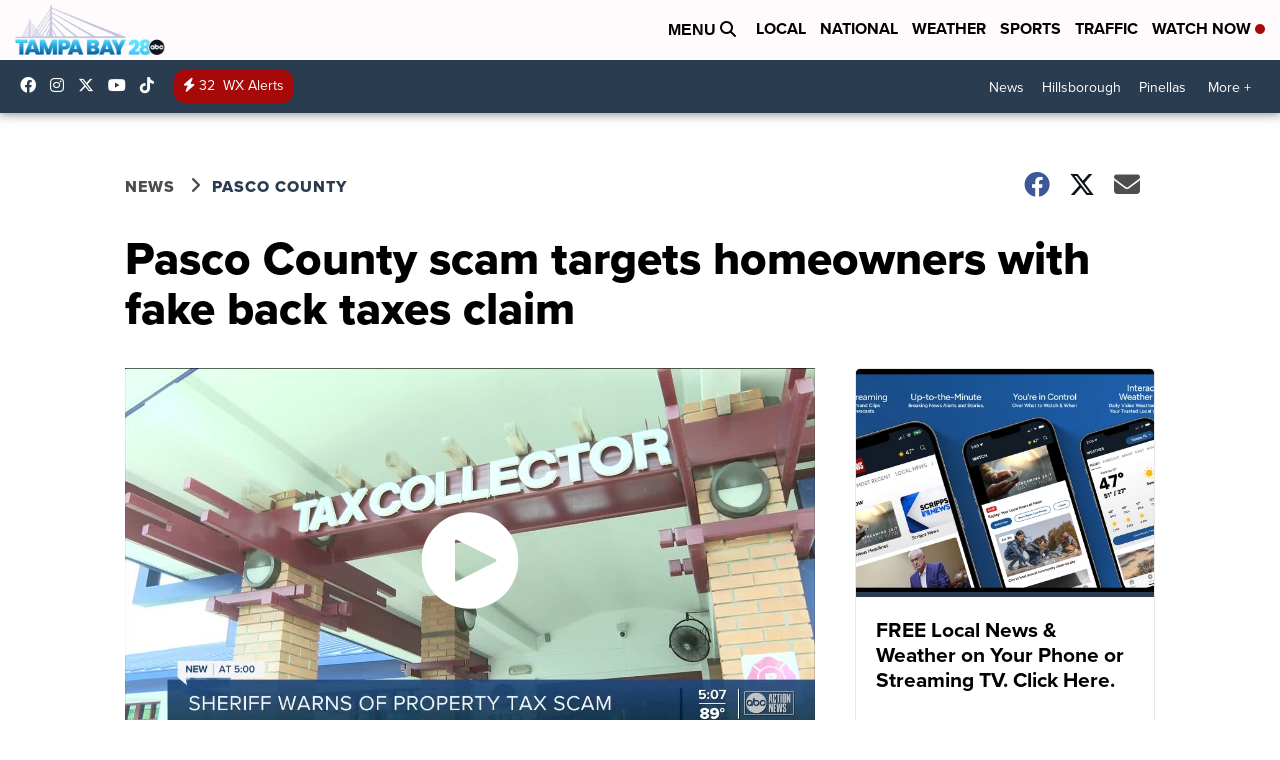

--- FILE ---
content_type: text/html;charset=UTF-8
request_url: https://www.tampabay28.com/news/region-pasco/pasco-county-scam-targets-homeowners-with-fake-back-taxes-claim
body_size: 65855
content:
<!DOCTYPE html>
<html class="Page-body ArticlePage" lang="en">
<head>
    <script>
        window.environment='production';
        window.callLetters='wfts';
    </script>

    <!-- Early Elements go here -->
    

    <link rel="dns-prefetch" href="https://securepubads.g.doubleclick.net">
    <link rel="preconnect" href="https://securepubads.g.doubleclick.net">
    <link rel="preconnect" href="https://securepubads.g.doubleclick.net" crossorigin>

    <link rel="preload" href="https://assets.scrippsdigital.com/fontawesome/css/fontawesome.min.gz.css" as="style" onload="this.onload=null;this.rel='stylesheet'">
    <noscript><link rel="stylesheet" href="https://assets.scrippsdigital.com/fontawesome/css/fontawesome.min.gz.css"></noscript>
    <link rel="preload" href="https://assets.scrippsdigital.com/fontawesome/css/brands.min.gz.css" as="style" onload="this.onload=null;this.rel='stylesheet'">
    <noscript><link rel="stylesheet" href="https://assets.scrippsdigital.com/fontawesome/css/brands.min.gz.css"></noscript>
    <link rel="preload" href="https://assets.scrippsdigital.com/fontawesome/css/solid.min.css" as="style" onload="this.onload=null;this.rel='stylesheet'">
    <noscript><link rel="stylesheet" href="https://assets.scrippsdigital.com/fontawesome/css/solid.min.css"></noscript>

    
    <meta charset="UTF-8">

    
    <link rel="stylesheet" href="https://ewscripps.brightspotcdn.com/resource/0000019a-f1bd-d40e-a1bf-f9bfec3e0000/styleguide/All.min.1ebb3ea739e20c4eab42ff47d27236b3.gz.css">


    <style>.newsletter-opt{box-sizing: border-box; padding: 20px;box-shadow: 1px 0px 9px #e7e7e7;border: 1px solid #e7e7e7;border-top:4px solid #318CC7;border-radius: 4px;margin: 30px 0;}
.newsletter-opt #email{width: 80%;padding: 10px;margin: 8px 0;margin-right: 1%;border: 1px solid #ccc;border-radius: 4px;box-sizing: border-box;font-size: 1em;}
.newsletter-opt #newSub{width: 18%;background-color: #005687;color: white;padding: 10px;margin: 8px 0;border: 1px solid #005687;border-radius: 4px;cursor: pointer;font-size: 1em;-webkit-appearance: none;}
.newsletter-opt #emailForm{margin-bottom: 0;}
.newsletter-opt span{font-weight:bold;color:#005687;}
.newsletter-opt #news-success{text-align: center;}
.newsletter-opt  #news-success a{display: inline-block; margin: 10px 0; color: #fff; background: #005687; padding: 10px; font-size: 14px; border-radius: 4px;}

@media screen and (max-width: 800px){
  .newsletter-opt #email,  .newsletter-opt #newSub{width: 100%; display: block;}
}</style>
<style>figcaption {display: none;}
.ArticlePage figcaption{display:block;}</style>
<style>.electionDisclaimer{border-radius: 4px;background: #e7e7e7;padding: 20px;text-align: center;margin-bottom: 20px;}
.electionDisclaimer{display: none;}</style>
<style>.showcase-low-row + .showcase-low-row {
    margin-top: 15px;
}</style>
<style>.BigNews-Election.List .ad--container{display:none;}</style>
<style>.Page-below .QuickList.toc.flexIt{display:none;}</style>
<style>#MAD_INVIEW {
  max-height: 120px;
};</style>
<style>.left-column .ArticlePage-articleBody .List {font-family: 'proxima-nova';}</style>
<style>.boxule{background:#293c50; color:#fff;}
.boxule a{color:#fff; font-weight:bold;}
.boxule h2 {font-weight: bold;font-size:1.5em;}
.boxule-link {background-color: #318CC7; padding: 10px;margin:10px 0; display:inline-block; border-radius:10px;font-size:1em;text-decoration:none!important;}</style>
<style>.Page-main .BigNews.Ongoing .List-items-row .BigNewsSmallBackground {height: 193px;}
@media screen and (max-width: 1400px){.Page-main .BigNews.Ongoing .List-items-row .BigNewsSmallBackground {height: 120px;}}
@media screen and (max-width: 500px){.Page-main .BigNews.Ongoing .List-items-row .BigNewsSmallBackground {height: 100px;}}</style>
<style>.ArticlePage-main .module--election-results {
	display: none;
}</style>
<style>.home .module--election-results div, .home .module--election-results header, .home .module--election-results p {
    display: none;
}

.home .module--election-results div.election-results__main{
display: block;
}</style>

    <meta name="viewport" content="width=device-width, initial-scale=1">
    <title>Scam targets homeowners with fake back taxes claim</title>
    <meta name="description" content="The Pasco County tax collector&#x27;s office is warning homeowners not to fall for what they call a scam that might leave people thinking they’ve lost their home.">
    <meta name="keywords" content="Back Property Taxes,Back Taxes,Back Taxes Scam,Florida Back Taxes Scam,Homeowners,Pasco County,Pasco County Tax Collector,Pasco County Tax Collector Scam,Pasco County Tax Scam,Property Tax Scam">
    <link rel="canonical" href="https://www.tampabay28.com/news/region-pasco/pasco-county-scam-targets-homeowners-with-fake-back-taxes-claim">
    <meta name="brightspot.contentId" content="0000017a-c08a-d7e4-a97a-e6ae7a650000">
    
    <meta property="og:title" content="Pasco County scam targets homeowners with fake back taxes claim">

    <meta property="og:url" content="https://www.tampabay28.com/news/region-pasco/pasco-county-scam-targets-homeowners-with-fake-back-taxes-claim">
<meta property="og:image" content="https://ewscripps.brightspotcdn.com/dims4/default/d84fe11/2147483647/strip/true/crop/1280x672+0+24/resize/1200x630!/quality/90/?url=http%3A%2F%2Fewscripps-brightspot.s3.amazonaws.com%2F6c%2Fc4%2Fea7eaf804058bcff1c4357a956b1%2Fpasco-county-tax-collector-wfts-waxler-pkg.jpg">


<meta property="og:image:url" content="https://ewscripps.brightspotcdn.com/dims4/default/d84fe11/2147483647/strip/true/crop/1280x672+0+24/resize/1200x630!/quality/90/?url=http%3A%2F%2Fewscripps-brightspot.s3.amazonaws.com%2F6c%2Fc4%2Fea7eaf804058bcff1c4357a956b1%2Fpasco-county-tax-collector-wfts-waxler-pkg.jpg">

    <meta property="og:image:secure_url" content="https://ewscripps.brightspotcdn.com/dims4/default/d84fe11/2147483647/strip/true/crop/1280x672+0+24/resize/1200x630!/quality/90/?url=http%3A%2F%2Fewscripps-brightspot.s3.amazonaws.com%2F6c%2Fc4%2Fea7eaf804058bcff1c4357a956b1%2Fpasco-county-tax-collector-wfts-waxler-pkg.jpg">

<meta property="og:image:width" content="1200">
<meta property="og:image:height" content="630">
    <meta property="og:image:type" content="image/png">

    <meta property="og:image:alt" content="Pasco-County-Tax-Collector-WFTS-WAXLER-PKG.jpg">

    <meta property="og:description" content="The Pasco County tax collector&#x27;s office is warning homeowners not to fall for what they call a scam that might leave people thinking they’ve lost their home.">

    <meta property="og:site_name" content="Tampa Bay 28 (WFTS)">


    <meta property="og:type" content="article">

    <meta property="article:author" content="https://www.tampabay28.com/erikwaxler">

    <meta property="article:published_time" content="2021-07-19T21:57:54.348">

    <meta property="article:modified_time" content="2021-07-19T21:57:54.045">

    <meta property="article:section" content="Pasco County">

    <meta property="article:tag" content="Region Pasco">

    <meta property="article:tag" content="Local News">

    <meta property="article:tag" content="Homepage Showcase">

    <meta property="article:tag" content="Mobile Showcase">

    <meta property="article:tag" content="Newsletter Showcase">

<meta name="twitter:card" content="summary_large_image"/>

    <meta name="twitter:creator" content="@erikwaxler"/>





    <meta name="twitter:description" content="The Pasco County tax collector&#x27;s office is warning homeowners not to fall for what they call a scam that might leave people thinking they’ve lost their home."/>



    
    <meta name="twitter:image" content="https://ewscripps.brightspotcdn.com/dims4/default/84fd7d0/2147483647/strip/true/crop/1280x720+0+0/resize/1200x675!/quality/90/?url=http%3A%2F%2Fewscripps-brightspot.s3.amazonaws.com%2F6c%2Fc4%2Fea7eaf804058bcff1c4357a956b1%2Fpasco-county-tax-collector-wfts-waxler-pkg.jpg"/>



    <meta name="twitter:image:alt" content="Pasco-County-Tax-Collector-WFTS-WAXLER-PKG.jpg"/>



    <meta name="twitter:site" content="@tampabay28"/>





    <meta name="twitter:title" content="Pasco County scam targets homeowners with fake back taxes claim"/>



    <meta property="fb:app_id" content="168779733303299">

    <meta property="fb:profile_id" content="ErikWaxlerWFTS">



    
        <meta name="robots" content="max-image-preview:[large]">
    

    
    <link rel="apple-touch-icon"sizes="180x180"href="/apple-touch-icon.png">
<link rel="icon"type="image/png"href="/favicon-32x32.png">
<link rel="icon"type="image/png"href="/favicon-16x16.png">


    

    
    
    <script type="application/ld+json">{"@context":"http://schema.org","@type":"NewsArticle","articleBody":"The Pasco County tax collector's office is warning homeowners not to fall for what they call a scam that might leave people thinking they’ve lost their home.Tax Collector Mike Fasano told ABC Action News his office just found out someone told a local senior citizen they had paid back taxes and now owned their home.“This woman. This senior citizen. I believe she was in her 80’s was frantic, scared to death,\" said Fasano.Fasano said he isn’t sure where this all started and thinks it is possible people are paying to learn about this bogus process, thinking it’s a way to cheat the system.“I believe that people are learning, or being taught, or given some very very false information. Now whether they are paying for this false information or not. I don’t know,\" he said.Officials said there is a process to bid on homes that are available because of delinquent tax bills. But those homes can take years to go to auction.“If someone comes knocking on your door and tells you they now own your home because they paid your back taxes, tell them to get lost,\" said Fasano.Anyone trying to take control of your home could be charged with trespassing. Officials said if anyone makes these claims call the tax collector or sheriff’s office.","author":[{"@context":"http://schema.org","@type":"Person","description":"Erik Waxler is a native Floridian and has been covering news all over the Tampa Bay area with Tampa Bay 28 since 2008.","email":"ewaxler@wfts.com","image":{"@context":"http://schema.org","@type":"ImageObject"},"jobTitle":"Reporter","name":"Erik Waxler","url":"https://www.tampabay28.com/erikwaxler"}],"dateModified":"2021-07-19T17:57:54-0400","datePublished":"2021-07-19T17:57:54-0400","description":"The Pasco County tax collector's office is warning homeowners not to fall for what they call a scam that might leave people thinking they’ve lost their home.","headline":"Pasco County scam targets homeowners with fake back taxes claim","name":"Tampa Bay 28 (WFTS)","publisher":{"@context":"http://schema.org","@type":"NewsMediaOrganization","diversityPolicy":"https://scripps.com/corporate-social-responsibility/equity-diversity-and-inclusion","ethicsPolicy":"https://assets.scrippsdigital.com/docs/journalism-ethics-guidelines.pdf","logo":{"@context":"http://schema.org","@type":"ImageObject","url":"https://ewscripps.brightspotcdn.com/e1/ce/c25c70274789ab5b1079fdbebd91/main-logo-1.png","width":401,"height":133},"name":"Tampa Bay 28 (WFTS)","sameAs":["https://www.facebook.com/tampabaynews","https://www.instagram.com/tampabay_28/","https://www.youtube.com/channel/UCK0UUsCjtMRNtS3BPh1Yc4w","https://twitter.com/tampabay28"],"url":"https://www.tampabay28.com/news/region-pasco/pasco-county-scam-targets-homeowners-with-fake-back-taxes-claim"},"speakable":{"@context":"http://schema.org","@type":"SpeakableSpecification","cssSelector":[".RichTextArticleBody","title"],"name":"Tampa Bay 28 (WFTS)","sameAs":["https://www.facebook.com/tampabaynews","https://www.instagram.com/tampabay_28/","https://www.youtube.com/channel/UCK0UUsCjtMRNtS3BPh1Yc4w","https://twitter.com/tampabay28"],"url":"https://www.tampabay28.com/news/region-pasco/pasco-county-scam-targets-homeowners-with-fake-back-taxes-claim"},"url":"https://www.tampabay28.com/news/region-pasco/pasco-county-scam-targets-homeowners-with-fake-back-taxes-claim","video":{"@context":"http://schema.org","@type":"VideoObject","description":"Scam targets homeowners with fake back taxes claim","name":"Scam targets homeowners with fake back taxes claim","publication":{"@context":"http://schema.org","@type":"BroadcastEvent","endDate":"2026-01-19T10:30Z","isLiveBroadcast":false,"name":"Scam targets homeowners with fake back taxes claim","startDate":"2026-01-19T10:30Z"},"thumbnailUrl":"https://ewscripps.brightspotcdn.com/dims4/default/19c0ee4/2147483647/strip/false/crop/720x720+280+0/resize/1200x1200!/quality/90/?url=https%3A%2F%2Fcf.cdn.uplynk.com%2Fausw%2Fslices%2F1e4%2F45bf940c346f431c9be273b8942ab6eb%2F1e4c600433ae4aa6a398c304d6fb74d0%2Fposter_ce04f696fc954e8f9208a0769914b1ce.jpg","uploadDate":"2021-07-19T21:54:42Z"}}</script>

    
    

    
    
<meta name="brightspot.cached" content="true">

    <!-- Custom head embeds go here -->
    <script>window.environment='production';</script>
<script>
if(navigator.userAgent.indexOf('MSIE')!==-1
|| navigator.appVersion.indexOf('Trident/') > -1){
   document.write('<scr' + 'ipt src="https://cdn.jsdelivr.net/npm/promise-polyfill@8/dist/polyfill.min.js"></scr' + 'ipt>')
}
</script>
<meta name="apple-itunes-app" content="app-id=487366506">
<script>

window.callLetters = 'wfts';

window.jsTitle = "Pasco County scam targets homeowners with fake back taxes claim"
window.jsTags = "Region Pasco,Local News,Homepage Showcase,Mobile Showcase,Newsletter Showcase";
window.jsPublishDate = '2021-07-19T17:57:54.348-0400';
window.jsUpdateDate = '2021-07-19T17:57:54.045-0400';
window.jsIsBreaking = 'false';
window.jsIsAlert = '';
window.jsAuthors = "Erik Waxler";
window.jsHasVideo = 'true';
window.jsSection = "Pasco County";
window.jsPageType = 'article';
window.jsDisablePrerollAds = 'false';
window.jsDisableDisplayAds = 'false';
window.jsDisableInlineVideoAds = 'false';
window.jsFname = 'pasco-county-scam-targets-homeowners-with-fake-back-taxes-claim';

var daysSincePublished = "";
var datePublished = "";
var publishedTime = document.querySelector('meta[property="article:published_time"]');
if(publishedTime) {
  publishedTime = new Date(publishedTime.getAttribute("content"));
  datePublished =  publishedTime.getMonth().toString() + '/' + publishedTime.getDate().toString() + '/' + publishedTime.getFullYear().toString()
}

var modifiedTime = document.querySelector('meta[property="article:modified_time"]');
if(modifiedTime) modifiedTime = new Date(modifiedTime.getAttribute("content"));

var daysSince = new Date() - publishedTime 
daysSince = Math.round(daysSince / ( 1000 * 3600 * 24 ))
if (daysSince < 1) {
    daysSince = 0
}


function getCookie(e){var n=" "+document.cookie,i=n.indexOf(" "+e+"=");if(-1==i)n=null;else{i=n.indexOf("=",i)+1;var o=n.indexOf(";",i);-1==o&&(o=n.length),n=unescape(n.substring(i,o))}return n}

var gtmObj = {
    'isGallery': (window.jsPageType == 'gallery' ? 'true' : 'false'),
    'isStory':  (window.jsPageType == 'article' ? 'true' : 'false'),
    'DatePublished': datePublished,
    'Author': window.jsAuthors,
    'Editor': '',
    'Category': window.jsSection,
    'SubCat': window.jsTags,
    'DaysSincePublished': daysSince,
    'LoggedIn': getCookie("uh_is_logged_in")
};
var loggedIn = false
if (getCookie("uh_is_logged_in")) {
    loggedIn = true
}
//add additional gtm data for ga4
if ("true" == "true" ) 
{
  ga4Data = {
    'scripps_build': '4.2.16.14',
    'scripps_platform': 'Brightspot',
    'scripps_environment': 'production',
    'content_author': window.jsAuthors,
    'content_editor': window.jsAuthors,
    'content_category': window.jsSection, 
    'content_type': window.jsHasVideo?"Has Video":window.jsPageType,
    'days_since_published': daysSince, 
    'date_published': datePublished,
    'user_type': loggedIn?'Logged In':'Unknown', 
    'data_sharing': 'Unknown',
    'content_section': window.jsSection,
    'ontent_subsection': window.jsTags,
    'content_title': window.jsTitle,
    'content_language': 'en',
    'content_keywords': window.jsTags,

 }
  gtmObj = {...gtmObj, ...ga4Data}
}
dataLayer = [gtmObj];
</script>

<noscript><iframe src="//www.googletagmanager.com/ns.html?id=GTM-FSC5"
height="0" width="0" style="display:none;visibility:hidden"></iframe></noscript>
<script>(function(w,d,s,l,i){w[l]=w[l]||[];w[l].push({'gtm.start':
new Date().getTime(),event:'gtm.js'});var
f=d.getElementsByTagName(s)[0],
j=d.createElement(s),dl=l!='dataLayer'?'&l='+l:'';j.async=true;j.src=
'//www.googletagmanager.com/gtm.js?id='+i+dl;f.parentNode.insertBefore(j,f);
})(window,document,'script','dataLayer','GTM-L985');
</script>
<meta content="pCovYPNOkda4cCPdcAhNBQRVd5vskYqh8rTuqPV_6ZM" name="google-site-verification" />
<meta property="fb:pages" content="58608795408" />
<script src="//d3plfjw9uod7ab.cloudfront.net/6d6d25e3-5be4-444b-82ae-a8f0bb892234.js" type="text/javascript"></script>
<script type="text/javascript">
function onReady(e){(document.attachEvent?"complete"===document.readyState:"loading"!==document.readyState)?e():document.addEventListener("DOMContentLoaded",e)}
onReady(function(){
         var element = document.createElement('script');
         element.id = 'parsely-cfg';
         element.src = '//cdn.parsely.com/keys/abcactionnews.com/p.js';
         document.body.prepend(element);
     });
     </script>
<meta name="parsely-title" content="Pasco County scam targets homeowners with fake back taxes claim" />
<meta name="parsely-link" content="https://www.tampabay28.com/news/region-pasco/pasco-county-scam-targets-homeowners-with-fake-back-taxes-claim" />
<meta name="parsely-type" content="article" />
<meta name="parsely-image-url" content="https://ewscripps.brightspotcdn.com/6c/c4/ea7eaf804058bcff1c4357a956b1/pasco-county-tax-collector-wfts-waxler-pkg.jpg" />
<meta name="parsely-pub-date" content="2021-07-19T17:57:54.348-0400" />
<meta name="parsely-section" content="Pasco County" />
<meta name="parsely-author" content="Erik Waxler" />
<meta name="parsely-tags" content="Region Pasco,Local News,Homepage Showcase,Mobile Showcase,Newsletter Showcase" />
<meta name="parsely-network-canonical" content="https://www.tampabay28.com/news/region-pasco/pasco-county-scam-targets-homeowners-with-fake-back-taxes-claim" />
<!-- OneTrust Cookies Consent Notice start -->

<script src="https://cdn.cookielaw.org/scripttemplates/otSDKStub.js"  type="text/javascript" charset="UTF-8" data-domain-script="000000" ></script>
<script type="text/javascript">
function OptanonWrapper() { }
</script>
<style type="text/css">
#ot-sdk-btn.ot-sdk-show-settings, #ot-sdk-btn.optanon-show-settings{

}
</style>

<!-- OneTrust Cookies Consent Notice end -->
<noscript><img src=""></noscript>
<script type='text/javascript'>
if ("") {
(function(){var g=function(e,h,f,g){
this.get=function(a){for(var a=a+"=",c=document.cookie.split(";"),b=0,e=c.length;b<e;b++){for(var d=c[b];" "==d.charAt(0);)d=d.substring(1,d.length);if(0==d.indexOf(a))return d.substring(a.length,d.length)}return null};
this.set=function(a,c){var b="",b=new Date;b.setTime(b.getTime()+6048E5);b=""; expires=""+b.toGMTString();document.cookie=a+"="+c+b+""; path="/"; ""};
this.check=function(){var a=this.get(f);if(a)a=a.split(":");else if(100!=e)"v"==h&&(e=Math.random()>=e/100?0:100),a=[h,e,0],this.set(f,a.join(":"));else return!0;var c=a[1];if(100==c)return!0;switch(a[0]){case "v":return!1;case "r":return c=a[2]%Math.floor(100/c),a[2]++,this.set(f,a.join(":")),!c}return!0};
this.go=function(){if(this.check()){var a=document.createElement("script");a.type="text/javascript";a.src=g;document.body&&document.body.appendChild(a)}};
this.start=function(){var t=this;"complete"!==document.readyState?window.addEventListener?window.addEventListener("load",function(){t.go()},!1):window.attachEvent&&window.attachEvent("onload",function(){t.go()}):t.go()};};
try{(new g(100,"r","QSI_S_" + "","https://" + "".split("_").join("").toLowerCase() + "wvw-newsy.siteintercept.qualtrics.com/SIE/?Q_ZID=" + "")).start()}catch(i){}})();
}
</script>
<script type="text/javascript">
if ("".toLowerCase() === "true") {
!function(){"use strict";var o=window.jstag||(window.jstag={}),r=[];function n(e){o[e]=function(){for(var n=arguments.length,t=new Array(n),i=0;i<n;i++)t[i]=arguments[i];r.push([e,t])}}n("send"),n("mock"),n("identify"),n("pageView"),n("unblock"),n("getid"),n("setid"),n("loadEntity"),n("getEntity"),n("on"),n("once"),n("call"),o.loadScript=function(n,t,i){var e=document.createElement("script");e.async=!0,e.src=n,e.onload=t,e.onerror=i;var o=document.getElementsByTagName("script")[0],r=o&&o.parentNode||document.head||document.body,c=o||r.lastChild;return null!=c?r.insertBefore(e,c):r.appendChild(e),this},o.init=function n(t){return this.config=t,this.loadScript(t.src,function(){if(o.init===n)throw new Error("Load error!");o.init(o.config),function(){for(var n=0;n<r.length;n++){var t=r[n][0],i=r[n][1];o[t].apply(o,i)}r=void 0}()}),this}}(); jstag.init({   src: 'https://c.lytics.io/api/tag/c9044a986b02333810e57bb9c7c762f7/latest.min.js'   , pageAnalysis: {dataLayerPull: {disabled: true}} });  jstag.pageView();
}
</script>
<img width="0" height="0" style="display:none;"
     src="https://api.intentiq.com/profiles_engine/ProfilesEngineServlet?at=40&mi=10&pt=17&dpi=1471829487&pai=WFTS%20Tampa%20FL&dpn=6726&inso=true" />

    <script>window.ddls = {};/****/window.ddls["all-videos-playlist-id"]="00000167-1379-d439-a7ef-93fd5b520002";/**
**/window.ddls["live-videos-playlist-id"]="00000167-188a-d15a-afef-b8be7d9c0002";/**
**/window.ddls["feedmachine_host"]="https://feedmachine.ewscloud.com";/**
**/window.ddls["injection_values"]="2,4";/**
**/window.ddls["feedmachine_token"]="f0273735057ef6af1208619d827c859b072ba9d6";/**
**/window.ddls["wx_center_host"]="http://weathercenter.ewscloud.com";/**
**/window.ddls["outstream_excludeCategories"]="brand spotlight";/**
**/window.ddls["ews-auth"]="bc22df1e0efb4dcb53f2438a4b71da118f05788c";/**
**/window.ddls["outstream_teadsId"]="54687";/**
**/window.ddls["google_sv"]="pCovYPNOkda4cCPdcAhNBQRVd5vskYqh8rTuqPV_6ZM";/**
**/window.ddls["ob_template"]="ABCActionNews ";/**
**/window.ddls["site_latitude"]="27.975505";/**
**/window.ddls["site_longitude"]="-82.500682";/**
**/window.ddls["scheduler-app-id"]="com.tampabay28";/**
**/window.ddls["copyright"]="Copyright ${year} Scripps Media, Inc. All rights reserved. This material may not be published, broadcast, rewritten, or redistributed.";/**
**/window.ddls["enableMoatPrebidder"]="true";/**
**/window.ddls["enableConsumablePrebidder"]="false";/**
**/window.ddls["email-address"]=" webteam@wfts.com";/**
**/window.ddls["other_url"]="null";/**
**/window.ddls["feedmachine_section_endpoint"]="/fm/api/v1/section";/**
**/window.ddls["feedmachine_tag_endpoint"]="/fm/api/v1/tag";/**
**/window.ddls["feedmachine_api_gateway"]="true";/**
**/window.ddls["outstream_connatixId"]="9cb91115-aec8-44a2-b09d-02c1362149c7";/**
**/window.ddls["userhub_isDev"]="false";/**
**/window.ddls["fbia"]="58608795408";/**
**/window.ddls["nl-rebound"]="68b3ad1e-0fe4-4c09-b6c9-63ecb82226dd";/**
**/window.ddls["nl-election"]="0";/**
**/window.ddls["nl-coronavirus"]="0";/**
**/window.ddls["websocket_url"]="wss://nv0ikolx0e.execute-api.us-west-2.amazonaws.com/prod";/**
**/window.ddls["feedmachine_slug_endpoint"]="/fm/api/v2/outfeed";/**
**/window.ddls["feedmachine_outfeed_endpoint"]="/fm/api/v1/outfeed";/**
**/window.ddls["enableInfiniteRefresh"]="true";/**
**/window.ddls["weather_api_version_override"]="4";/**
**/window.ddls["gabId"]="65626";/**
**/window.ddls["use_brightspot_sharing"]="true";/**
**/window.ddls["feedmachine_slug_host"]="https://yvbox36rm2.execute-api.us-east-1.amazonaws.com";/**
**/window.ddls["feedmachine_ranking_endpoint"]="/prod/brightspot/v1/outfeed/";/**
**/window.ddls["feedmachine_api_host"]="https://yvbox36rm2.execute-api.us-east-1.amazonaws.com";/**
**/window.ddls["accessibility_phoneNumber"]="1-833-418-1465";/**
**/window.ddls["outstream_tracking"]="false";/**
**/window.ddls["accessibility_appName"]="Tampa Bay 28";/**
**/window.ddls["oneTrustDataDomain"]="000000";/**
**/window.ddls["parselyID"]="abcactionnews.com";/**
**/window.ddls["enableMagnitePrebidder"]="0";/**
**/window.ddls["stationName"]="Tampa Bay 28";/**
**/window.ddls["gabPartnerName"]="Feeding Tampa Bay";/**
**/window.ddls["enableAdPPID"]="0";/**
**/window.ddls["enableMediaNet"]="0";/**
**/window.ddls["enableMediaNetPrebid"]="true";/**
**/window.ddls["image_send_enabled"]="true";/**
**/window.ddls["admiralIdentity"]="https://physicalbikes.com/v2htmH7g1G0Bauj73uxlGMMnYGHE-p5-e5cCvJiZkbdRT8zZkmrJMOrM";/**
**/window.ddls["gabSponsor"]="&amp;nbsp;";/**
**/window.ddls["gabBanner"]="https://assets.scrippsdigital.com/cms/images/give-book/wfts/wfts-banner.png";/**
**/window.ddls["gabEmbed"]="&quot;https://secure.qgiv.com/for/t-w-e/embed/65626/&quot;";/**
**/window.ddls["gabPromo"]="###";/**
**/window.ddls["ga4_enabled"]="true";/**
**/window.ddls["enableIntRefreshV2"]="true";/**
**/window.ddls["recaptcha_site_key"]="6LfIiLMgAAAAALZBRfxspvov0hQVLth9kOiQ4VMZ";/**
**/window.ddls["global_connatix_id"]="ed92ba9f-c3ed-49f5-8cac-b10e2cd29a40";/**
**/window.ddls["connatix_player_id"]="a887694b-38e3-4086-910f-0f4f501c213b";/**
**/window.ddls["connatix_script_id"]="900cdbff619a474798d1d3a5378d98cf";/**
**/window.ddls["facebook-domain-verification"]="n";/**
**/window.ddls["connatix_disable_on_video_articles"]="false";/**
**/window.ddls["enableTopAdhesionAd"]="true";/**
**/window.ddls["enableExitInterstitial"]="false";/**
**/window.ddls["maropost_sign_up_form_id"]="0";/**
**/window.ddls["maropost_manage_preferences_form_id"]="0";/**
**/window.ddls["eeo_url"]="&lt;a target=&quot;_blank&quot; href=&quot;https://ewscripps.brightspotcdn.com/fe/c7/7ecd39f94b64a5d6959656a3031a/wfts-eeo-public-file-report-2025-09-26.pdf&quot;&gt;CLICK HERE FOR WFTS&#x27; MOST RECENT EEO REPORT&lt;/a&gt; ";/**
**/window.ddls["eeo_hr_contact"]="Abigail Serrano, HR, at +1 (850) 755-7109 or by email &lt;a href=&quot;mailto:abigail.serrano@scripps.com&quot;&gt;abigail.serranow@scripps.com&lt;/a&gt;";/**
**/window.ddls["call_letters_caps"]="WFTS-TV";/**
**/window.ddls["trumba_webName"]="tampa-bay-community-calendar";/**
**/window.ddls["trumba_code"]="ctj78v9hzzmse5fhssd1ng5fck";/**
**/window.ddls["ua_appKey"]="EvVWzC6RRdCbUA288dr9Gw";/**
**/window.ddls["ua_token"]="MTpFdlZXekM2UlJkQ2JVQTI4OGRyOUd3OkRSb21VX01SVTdUWDZjRVJmZGYxcEpVMDEwWE1qRnJ6UkhRRzVpdGRHazA";/**
**/window.ddls["ua_vapidPublicKey"]="BO7mIK2k_yERmMx_nPW8ingienQuh85QnONfP4FLbVowTO7FgN7DH7Yoq58lgjVoWFmHPHuYyLpaEKNHURZOcds=";/**
**/window.ddls["liveShows"]="{&quot;WFTS Main Channel&quot;:&quot;live&quot;, &quot;WFTS Adhoc Channel&quot;:&quot;live2&quot;, &quot;WFTS Live 3&quot;:&quot;live3&quot;,&quot;WFTS Live 4&quot;:&quot;live4&quot;}";/**
**/window.ddls["titan_siteID"]="53871";/**
**/window.ddls["cc-phone"]="813-354-2911 [phone]&lt;br /&gt;813-354-3001 [fax]";/**
**/window.ddls["cc-email"]="&lt;a href=&quot;mailto:WFTS-ENGINEERING-STUDIO@scripps.com&quot;&gt;WFTS-ENGINEERING-STUDIO@scripps.com&lt;/a&gt;";/**
**/window.ddls["cc-written-contact"]="Ronald Brownlow&lt;br /&gt;Chief Engineer&lt;br /&gt;4045 N. Himes Avenue&lt;br /&gt;Tampa, FL 33607";/**
**/window.ddls["nl-headlines"]="72a701d7-f5f3-4c7c-8715-897f1a8e4aab";/**
**/window.ddls["enable_websocket_on_live_video"]="true";/**
**/window.ddls["fcc-application"]="&lt;p&gt;There are no pending applications subject to the online posting requirement.&lt;/p&gt;";/**
**/window.ddls["use_api_gateway_for_ranking"]="true";/**
**/window.ddls["use_new_synced_ranking"]="true";/**
**/window.ddls["scheduler-video-ids"]="00000167-188a-d15a-afef-b8bedd610001,00000167-188b-d15a-afef-b8bf8f170001,00000167-188c-d15a-afef-b8be36780001,00000167-188d-d15a-afef-b8bf2a1d0001,00000179-ec4c-dcda-af7f-eedce02e0000,00000167-188a-d15a-afef-b8bedd610001";/**
**/window.ddls["pushly-domain-key"]="hYkRX5ix4Lf761pz5b9M5C64R20DTNlwaobF";/**
**/window.ddls["mobile-app-banner-type"]="apple-itunes-app";/**
**/window.ddls["mobile-ios-app-id"]="487366506";/**
**/window.ddls["datonix_pixel_pai_dpn"]="&amp;pai=WFTS%20Tampa%20FL&amp;dpn=6726";/**
**/</script>
    
    <script>
        window.callLetters = "wfts";
    </script>


  
    <!-- ScrippsAdModules go here -->
    
    <script>
        window.adsOnPage = [];
        adsOnPage.push({
"s": "728x90",
"p": "Above",
"d": "Desktop,Mobile,",
"i": "Append",
"is": "body:not(.no-adhesion)",
"ll": false,
"id": "MAD_INVIEW",
"other" : "zoneOverride:/inview-bottom|cssClasses:ad--inview|fallbackSizes:320x50",
"aType" : "Display Ad",
"custEnableOn" : "",
"custDisableOn" : "/brand-spotlight/*",
"isCompanion" : "false",
"dpb": ("true" == "false")
});
adsOnPage.push({
"s": "300x250",
"p": "Above",
"d": "Mobile,",
"i": "Append",
"is": ".ArticlePage-main:not(.Longform) .RichTextArticleBody-body",
"ll": true,
"id": "MAD_INLINE",
"other" : "startOffset:1|insertInterval:4|validParagraphLength:60|indexesToSkip:2",
"aType" : "Inline Story",
"custEnableOn" : "",
"custDisableOn" : "",
"isCompanion" : "false",
"dpb": ("true" == "false")
});
adsOnPage.push({
"s": "994x30,728x90,970x90,970x250,10x1",
"p": "Above",
"d": "Desktop,",
"i": "Append",
"is": ".ad-header",
"ll": true,
"id": "MAD_HEADER",
"other" : "",
"aType" : "Display Ad",
"custEnableOn" : "",
"custDisableOn" : "/",
"isCompanion" : "false",
"dpb": ("true" == "false")
});
adsOnPage.push({
"s": "320x50,320x100,300x50,300x100,10x1",
"p": "Above",
"d": "Mobile,",
"i": "Append",
"is": ".ad-header",
"ll": true,
"id": "MAD_HEADER",
"other" : "",
"aType" : "Display Ad",
"custEnableOn" : "",
"custDisableOn" : "/",
"isCompanion" : "false",
"dpb": ("true" == "false")
});
adsOnPage.push({
"s": "300x600,300x250",
"p": "Above",
"d": "Desktop,",
"i": "Append",
"is": ".article-right-column,.right-column",
"ll": false,
"id": "MAD_RIGHT_RAIL",
"other" : "respectSelfWidth:true",
"aType" : "Display Ad",
"custEnableOn" : "",
"custDisableOn" : "",
"isCompanion" : "false",
"dpb": ("true" == "false")
});
adsOnPage.push({
"s": "300x250",
"p": "Above",
"d": "Mobile,",
"i": "Append",
"is": ".article-right-column,.right-column",
"ll": true,
"id": "MAD_RIGHT_RAIL",
"other" : "",
"aType" : "Display Ad",
"custEnableOn" : "",
"custDisableOn" : "",
"isCompanion" : "false",
"dpb": ("true" == "false")
});
adsOnPage.push({
"s": "728x90",
"p": "Inline",
"d": "Desktop,Mobile,",
"i": "Append",
"is": ".Longform .ArticlePage-articleBody .story__content__body",
"ll": true,
"id": "MAD_INLINE",
"other" : "startOffset:1|insertInterval:8|validParagraphLength:60|indexesToSkip:2|fallbackSizes:300x250,320x50",
"aType" : "Inline Story",
"custEnableOn" : "",
"custDisableOn" : "",
"isCompanion" : "false",
"dpb": ("true" == "false")
});
adsOnPage.push({
"s": "300x250",
"p": "Above",
"d": "Desktop,",
"i": "Append",
"is": ".ArticlePage-main:not(.Longform) .RichTextArticleBody-body",
"ll": true,
"id": "MAD_INLINE",
"other" : "startOffset:0|insertInterval:6|validParagraphLength:60",
"aType" : "Inline Story",
"custEnableOn" : "",
"custDisableOn" : "",
"isCompanion" : "false",
"dpb": ("true" == "false")
});

    </script>

  
    
    
    <script>!function(t,n){"object"==typeof exports&&"object"==typeof module?module.exports=n():"function"==typeof define&&define.amd?define([],n):"object"==typeof exports?exports.ScrippsAdLib=n():t.ScrippsAdLib=n()}(window,(function(){var t=Math.PI,n=Math.sqrt,e=Math.LN2,r=Math.log,i=Math.pow,o=Math.abs,a=Math.exp,u=Math.expm1,c=Math.max,s=Math.floor,f=Math.ceil,l=Math.min;return function(t){function n(r){if(e[r])return e[r].exports;var i=e[r]={i:r,l:!1,exports:{}};return t[r].call(i.exports,i,i.exports,n),i.l=!0,i.exports}var e={};return n.m=t,n.c=e,n.d=function(t,e,r){n.o(t,e)||Object.defineProperty(t,e,{enumerable:!0,get:r})},n.r=function(t){"undefined"!=typeof Symbol&&Symbol.toStringTag&&Object.defineProperty(t,Symbol.toStringTag,{value:"Module"}),Object.defineProperty(t,"__esModule",{value:!0})},n.t=function(t,e){if(1&e&&(t=n(t)),8&e)return t;if(4&e&&"object"==typeof t&&t&&t.__esModule)return t;var r=Object.create(null);if(n.r(r),Object.defineProperty(r,"default",{enumerable:!0,value:t}),2&e&&"string"!=typeof t)for(var i in t)n.d(r,i,function(n){return t[n]}.bind(null,i));return r},n.n=function(t){var e=t&&t.__esModule?function(){return t.default}:function(){return t};return n.d(e,"a",e),e},n.o=function(t,n){return Object.prototype.hasOwnProperty.call(t,n)},n.p="",n(n.s=128)}([function(t,n,e){var r=e(2),i=e(21),o=e(12),a=e(13),u=e(18),c="prototype",s=function t(n,e,s){var f,l,d,h,p=n&t.F,v=n&t.G,g=n&t.P,y=n&t.B,m=v?r:n&t.S?r[e]||(r[e]={}):(r[e]||{})[c],b=v?i:i[e]||(i[e]={}),w=b[c]||(b[c]={});for(f in v&&(s=e),s)d=((l=!p&&m&&void 0!==m[f])?m:s)[f],h=y&&l?u(d,r):g&&"function"==typeof d?u(Function.call,d):d,m&&a(m,f,d,n&t.U),b[f]!=d&&o(b,f,h),g&&w[f]!=d&&(w[f]=d)};r.core=i,s.F=1,s.G=2,s.S=4,s.P=8,s.B=16,s.W=32,s.U=64,s.R=128,t.exports=s},function(t,n,e){var r=e(4);t.exports=function(t){if(!r(t))throw TypeError(t+" is not an object!");return t}},function(t){var n=t.exports="undefined"!=typeof window&&window.Math==Math?window:"undefined"!=typeof self&&self.Math==Math?self:Function("return this")();"number"==typeof __g&&(__g=n)},function(t){t.exports=function(t){try{return!!t()}catch(t){return!0}}},function(t){function n(t){return(n="function"==typeof Symbol&&"symbol"==typeof Symbol.iterator?function(t){return typeof t}:function(t){return t&&"function"==typeof Symbol&&t.constructor===Symbol&&t!==Symbol.prototype?"symbol":typeof t})(t)}t.exports=function(t){return"object"===n(t)?null!==t:"function"==typeof t}},function(t,n,e){var r=e(49)("wks"),i=e(32),o=e(2).Symbol,a="function"==typeof o;(t.exports=function(t){return r[t]||(r[t]=a&&o[t]||(a?o:i)("Symbol."+t))}).store=r},function(t,n,e){t.exports=!e(3)((function(){return 7!=Object.defineProperty({},"a",{get:function(){return 7}}).a}))},function(t,n,e){var r=e(1),i=e(91),o=e(22),a=Object.defineProperty;n.f=e(6)?Object.defineProperty:function(t,n,e){if(r(t),n=o(n,!0),r(e),i)try{return a(t,n,e)}catch(n){}if("get"in e||"set"in e)throw TypeError("Accessors not supported!");return"value"in e&&(t[n]=e.value),t}},function(t,n,e){var r=e(24);t.exports=function(t){return 0<t?l(r(t),9007199254740991):0}},function(t,n,e){var r=e(23);t.exports=function(t){return Object(r(t))}},function(t){t.exports=function(t){if("function"!=typeof t)throw TypeError(t+" is not a function!");return t}},function(t){var n={}.hasOwnProperty;t.exports=function(t,e){return n.call(t,e)}},function(t,n,e){var r=e(7),i=e(31);t.exports=e(6)?function(t,n,e){return r.f(t,n,i(1,e))}:function(t,n,e){return t[n]=e,t}},function(t,n,e){var r=e(2),i=e(12),o=e(11),a=e(32)("src"),u="toString",c=Function[u],s=(""+c).split(u);e(21).inspectSource=function(t){return c.call(t)},(t.exports=function(t,n,e,u){var c="function"==typeof e;c&&(o(e,"name")||i(e,"name",n)),t[n]===e||(c&&(o(e,a)||i(e,a,t[n]?""+t[n]:s.join(n+""))),t===r?t[n]=e:u?t[n]?t[n]=e:i(t,n,e):(delete t[n],i(t,n,e)))})(Function.prototype,u,(function(){return"function"==typeof this&&this[a]||c.call(this)}))},function(t,n,e){var r=e(0),i=e(3),o=e(23),a=/"/g,u=function(t,n,e,r){var i=o(t)+"",u="<"+n;return""!==e&&(u+=" "+e+'="'+(r+"").replace(a,"&quot;")+'"'),u+">"+i+"</"+n+">"};t.exports=function(t,n){var e={};e[t]=n(u),r(r.P+r.F*i((function(){var n=""[t]('"');return n!==n.toLowerCase()||3<n.split('"').length})),"String",e)}},function(t,n,e){var r=e(46),i=e(23);t.exports=function(t){return r(i(t))}},function(t,n,e){var r=e(47),i=e(31),o=e(15),a=e(22),u=e(11),c=e(91),s=Object.getOwnPropertyDescriptor;n.f=e(6)?s:function(t,n){if(t=o(t),n=a(n,!0),c)try{return s(t,n)}catch(n){}return u(t,n)?i(!r.f.call(t,n),t[n]):void 0}},function(t,n,e){var r=e(11),i=e(9),o=e(65)("IE_PROTO"),a=Object.prototype;t.exports=Object.getPrototypeOf||function(t){return t=i(t),r(t,o)?t[o]:"function"==typeof t.constructor&&t instanceof t.constructor?t.constructor.prototype:t instanceof Object?a:null}},function(t,n,e){var r=e(10);t.exports=function(t,n,e){return r(t),void 0===n?t:1===e?function(e){return t.call(n,e)}:2===e?function(e,r){return t.call(n,e,r)}:3===e?function(e,r,i){return t.call(n,e,r,i)}:function(){return t.apply(n,arguments)}}},function(t){var n={}.toString;t.exports=function(t){return n.call(t).slice(8,-1)}},function(t,n,e){"use strict";var r=e(3);t.exports=function(t,n){return!!t&&r((function(){n?t.call(null,(function(){}),1):t.call(null)}))}},function(t){var n=t.exports={version:"2.5.3"};"number"==typeof __e&&(__e=n)},function(t,n,e){var r=e(4);t.exports=function(t,n){if(!r(t))return t;var e,i;if(n&&"function"==typeof(e=t.toString)&&!r(i=e.call(t)))return i;if("function"==typeof(e=t.valueOf)&&!r(i=e.call(t)))return i;if(!n&&"function"==typeof(e=t.toString)&&!r(i=e.call(t)))return i;throw TypeError("Can't convert object to primitive value")}},function(t){t.exports=function(t){if(null==t)throw TypeError("Can't call method on  "+t);return t}},function(t){t.exports=function(t){return isNaN(t=+t)?0:(0<t?s:f)(t)}},function(t,n,e){var r=e(0),i=e(21),o=e(3);t.exports=function(t,n){var e=(i.Object||{})[t]||Object[t],a={};a[t]=n(e),r(r.S+r.F*o((function(){e(1)})),"Object",a)}},function(t,n,e){var r=e(18),i=e(46),o=e(9),a=e(8),u=e(82);t.exports=function(t,n){var e=1==t,c=4==t,s=6==t,f=n||u;return function(n,u,l){for(var d,h,p=o(n),v=i(p),g=r(u,l,3),y=a(v.length),m=0,b=e?f(n,y):2==t?f(n,0):void 0;y>m;m++)if((5==t||s||m in v)&&(h=g(d=v[m],m,p),t))if(e)b[m]=h;else if(h)switch(t){case 3:return!0;case 5:return d;case 6:return m;case 2:b.push(d)}else if(c)return!1;return s?-1:3==t||c?c:b}}},function(t,n,e){"use strict";function r(t){return(r="function"==typeof Symbol&&"symbol"==typeof Symbol.iterator?function(t){return typeof t}:function(t){return t&&"function"==typeof Symbol&&t.constructor===Symbol&&t!==Symbol.prototype?"symbol":typeof t})(t)}if(e(6)){var i=e(33),o=e(2),a=e(3),u=e(0),c=e(59),f=e(88),l=e(18),d=e(39),h=e(31),p=e(12),v=e(41),g=e(24),y=e(8),m=e(117),b=e(35),w=e(22),S=e(11),_=e(48),A=e(4),x=e(9),P=e(79),O=e(36),E=e(17),I=e(37).f,k=e(81),T=e(32),j=e(5),C=e(26),N=e(50),M=e(57),L=e(84),F=e(44),R=e(54),D=e(38),z=e(83),B=e(107),W=e(7),V=e(16),U=W.f,G=V.f,H=o.RangeError,q=o.TypeError,J=o.Uint8Array,Y="ArrayBuffer",K="Shared"+Y,X="BYTES_PER_ELEMENT",Z="prototype",$=Array[Z],Q=f.ArrayBuffer,tt=f.DataView,nt=C(0),et=C(2),rt=C(3),it=C(4),ot=C(5),at=C(6),ut=N(!0),ct=N(!1),st=L.values,ft=L.keys,lt=L.entries,dt=$.lastIndexOf,ht=$.reduce,pt=$.reduceRight,vt=$.join,gt=$.sort,yt=$.slice,mt=$.toString,bt=$.toLocaleString,wt=j("iterator"),St=j("toStringTag"),_t=T("typed_constructor"),At=T("def_constructor"),xt=c.CONSTR,Pt=c.TYPED,Ot=c.VIEW,Et="Wrong length!",It=C(1,(function(t,n){return Nt(M(t,t[At]),n)})),kt=a((function(){return 1===new J(new Uint16Array([1]).buffer)[0]})),Tt=!!J&&!!J[Z].set&&a((function(){new J(1).set({})})),jt=function(t,n){var e=g(t);if(0>e||e%n)throw H("Wrong offset!");return e},Ct=function(t){if(A(t)&&Pt in t)return t;throw q(t+" is not a typed array!")},Nt=function(t,n){if(!A(t)||!(_t in t))throw q("It is not a typed array constructor!");return new t(n)},Mt=function(t,n){return Lt(M(t,t[At]),n)},Lt=function(t,n){for(var e=0,r=n.length,i=Nt(t,r);r>e;)i[e]=n[e++];return i},Ft=function(t,n,e){U(t,n,{get:function(){return this._d[e]}})},Rt=function(t){var n,e,r,i,o,a,u=x(t),c=arguments.length,s=1<c?arguments[1]:void 0,f=void 0!==s,d=k(u);if(null!=d&&!P(d)){for(a=d.call(u),r=[],n=0;!(o=a.next()).done;n++)r.push(o.value);u=r}for(f&&2<c&&(s=l(s,arguments[2],2)),n=0,e=y(u.length),i=Nt(this,e);e>n;n++)i[n]=f?s(u[n],n):u[n];return i},Dt=function(){for(var t=0,n=arguments.length,e=Nt(this,n);n>t;)e[t]=arguments[t++];return e},zt=!!J&&a((function(){bt.call(new J(1))})),Bt=function(){return bt.apply(zt?yt.call(Ct(this)):Ct(this),arguments)},Wt={copyWithin:function(t,n){return B.call(Ct(this),t,n,2<arguments.length?arguments[2]:void 0)},every:function(t){return it(Ct(this),t,1<arguments.length?arguments[1]:void 0)},fill:function(){return z.apply(Ct(this),arguments)},filter:function(t){return Mt(this,et(Ct(this),t,1<arguments.length?arguments[1]:void 0))},find:function(t){return ot(Ct(this),t,1<arguments.length?arguments[1]:void 0)},findIndex:function(t){return at(Ct(this),t,1<arguments.length?arguments[1]:void 0)},forEach:function(t){nt(Ct(this),t,1<arguments.length?arguments[1]:void 0)},indexOf:function(t){return ct(Ct(this),t,1<arguments.length?arguments[1]:void 0)},includes:function(t){return ut(Ct(this),t,1<arguments.length?arguments[1]:void 0)},join:function(){return vt.apply(Ct(this),arguments)},lastIndexOf:function(){return dt.apply(Ct(this),arguments)},map:function(t){return It(Ct(this),t,1<arguments.length?arguments[1]:void 0)},reduce:function(){return ht.apply(Ct(this),arguments)},reduceRight:function(){return pt.apply(Ct(this),arguments)},reverse:function(){for(var t,n=this,e=Ct(n).length,r=s(e/2),i=0;i<r;)t=n[i],n[i++]=n[--e],n[e]=t;return n},some:function(t){return rt(Ct(this),t,1<arguments.length?arguments[1]:void 0)},sort:function(t){return gt.call(Ct(this),t)},subarray:function(t,n){var e=Ct(this),r=e.length,i=b(t,r);return new(M(e,e[At]))(e.buffer,e.byteOffset+i*e.BYTES_PER_ELEMENT,y((void 0===n?r:b(n,r))-i))}},Vt=function(t,n){return Mt(this,yt.call(Ct(this),t,n))},Ut=function(t){Ct(this);var n=jt(arguments[1],1),e=this.length,r=x(t),i=y(r.length),o=0;if(i+n>e)throw H(Et);for(;o<i;)this[n+o]=r[o++]},Gt={entries:function(){return lt.call(Ct(this))},keys:function(){return ft.call(Ct(this))},values:function(){return st.call(Ct(this))}},Ht=function(t,n){return A(t)&&t[Pt]&&"symbol"!=r(n)&&n in t&&+n+""==n+""},qt=function(t,n){return Ht(t,n=w(n,!0))?h(2,t[n]):G(t,n)},Jt=function(t,n,e){return!(Ht(t,n=w(n,!0))&&A(e)&&S(e,"value"))||S(e,"get")||S(e,"set")||e.configurable||S(e,"writable")&&!e.writable||S(e,"enumerable")&&!e.enumerable?U(t,n,e):(t[n]=e.value,t)};xt||(V.f=qt,W.f=Jt),u(u.S+u.F*!xt,"Object",{getOwnPropertyDescriptor:qt,defineProperty:Jt}),a((function(){mt.call({})}))&&(mt=bt=function(){return vt.call(this)});var Yt=v({},Wt);v(Yt,Gt),p(Yt,wt,Gt.values),v(Yt,{slice:Vt,set:Ut,constructor:function(){},toString:mt,toLocaleString:Bt}),Ft(Yt,"buffer","b"),Ft(Yt,"byteOffset","o"),Ft(Yt,"byteLength","l"),Ft(Yt,"length","e"),U(Yt,St,{get:function(){return this[Pt]}}),t.exports=function(t,n,e,r){var s=t+((r=!!r)?"Clamped":"")+"Array",f=o[s],l=f||{},h=f&&E(f),v=!f||!c.ABV,g={},b=f&&f[Z],w=function(e,r){var i=e._d;return i.v["get"+t](r*n+i.o,kt)},S=function(e,i,o){var a=e._d;r&&(o=0>(o=Math.round(o))?0:255<o?255:255&o),a.v["set"+t](i*n+a.o,o,kt)},x=function(t,n){U(t,n,{get:function(){return w(this,n)},set:function(t){return S(this,n,t)},enumerable:!0})};v?(f=e((function(t,e,r,i){d(t,f,s,"_d");var o,a,u,c,l=0,h=0;if(A(e)){if(!(e instanceof Q||(c=_(e))==Y||c==K))return Pt in e?Lt(f,e):Rt.call(f,e);o=e,h=jt(r,n);var v=e.byteLength;if(void 0===i){if(v%n)throw H(Et);if(0>(a=v-h))throw H(Et)}else if((a=y(i)*n)+h>v)throw H(Et);u=a/n}else u=m(e),o=new Q(a=u*n);for(p(t,"_d",{b:o,o:h,l:a,e:u,v:new tt(o)});l<u;)x(t,l++)})),b=f[Z]=O(Yt),p(b,"constructor",f)):(!a((function(){f(1)}))||!a((function(){new f(-1)}))||!R((function(t){new f,new f(null),new f(1.5),new f(t)}),!0))&&(f=e((function(t,e,r,i){var o;return d(t,f,s),A(e)?e instanceof Q||(o=_(e))==Y||o==K?void 0===i?void 0===r?new l(e):new l(e,jt(r,n)):new l(e,jt(r,n),i):Pt in e?Lt(f,e):Rt.call(f,e):new l(m(e))})),nt(h===Function.prototype?I(l):I(l).concat(I(h)),(function(t){t in f||p(f,t,l[t])})),f[Z]=b,!i&&(b.constructor=f));var P=b[wt],k=!!P&&("values"==P.name||null==P.name),T=Gt.values;p(f,_t,!0),p(b,Pt,s),p(b,Ot,!0),p(b,At,f),(r?new f(1)[St]!=s:!(St in b))&&U(b,St,{get:function(){return s}}),g[s]=f,u(u.G+u.W+u.F*(f!=l),g),u(u.S,s,{BYTES_PER_ELEMENT:n}),u(u.S+u.F*a((function(){l.of.call(f,1)})),s,{from:Rt,of:Dt}),X in b||p(b,X,n),u(u.P,s,Wt),D(s),u(u.P+u.F*Tt,s,{set:Ut}),u(u.P+u.F*!k,s,Gt),i||b.toString==mt||(b.toString=mt),u(u.P+u.F*a((function(){new f(1).slice()})),s,{slice:Vt}),u(u.P+u.F*(a((function(){return[1,2].toLocaleString()!=new f([1,2]).toLocaleString()}))||!a((function(){b.toLocaleString.call([1,2])}))),s,{toLocaleString:Bt}),F[s]=k?P:T,i||k||p(b,wt,T)}}else t.exports=function(){}},function(t,n,e){function r(t){return(r="function"==typeof Symbol&&"symbol"==typeof Symbol.iterator?function(t){return typeof t}:function(t){return t&&"function"==typeof Symbol&&t.constructor===Symbol&&t!==Symbol.prototype?"symbol":typeof t})(t)}var i=e(112),o=e(0),a=e(49)("metadata"),u=a.store||(a.store=new(e(115))),c=function(t,n,e){var r=u.get(t);if(!r){if(!e)return;u.set(t,r=new i)}var o=r.get(n);if(!o){if(!e)return;r.set(n,o=new i)}return o};t.exports={store:u,map:c,has:function(t,n,e){var r=c(n,e,!1);return void 0!==r&&r.has(t)},get:function(t,n,e){var r=c(n,e,!1);return void 0===r?void 0:r.get(t)},set:function(t,n,e,r){c(e,r,!0).set(t,n)},keys:function(t,n){var e=c(t,n,!1),r=[];return e&&e.forEach((function(t,n){r.push(n)})),r},key:function(t){return void 0===t||"symbol"==r(t)?t:t+""},exp:function(t){o(o.S,"Reflect",t)}}},function(t,n,e){function r(t){return(r="function"==typeof Symbol&&"symbol"==typeof Symbol.iterator?function(t){return typeof t}:function(t){return t&&"function"==typeof Symbol&&t.constructor===Symbol&&t!==Symbol.prototype?"symbol":typeof t})(t)}var i=e(32)("meta"),o=e(4),a=e(11),u=e(7).f,c=0,s=Object.isExtensible||function(){return!0},f=!e(3)((function(){return s(Object.preventExtensions({}))})),l=function(t){u(t,i,{value:{i:"O"+ ++c,w:{}}})},d=t.exports={KEY:i,NEED:!1,fastKey:function(t,n){if(!o(t))return"symbol"==r(t)?t:("string"==typeof t?"S":"P")+t;if(!a(t,i)){if(!s(t))return"F";if(!n)return"E";l(t)}return t[i].i},getWeak:function(t,n){if(!a(t,i)){if(!s(t))return!0;if(!n)return!1;l(t)}return t[i].w},onFreeze:function(t){return f&&d.NEED&&s(t)&&!a(t,i)&&l(t),t}}},function(t,n,e){var r=e(5)("unscopables"),i=Array.prototype;null==i[r]&&e(12)(i,r,{}),t.exports=function(t){i[r][t]=!0}},function(t){t.exports=function(t,n){return{enumerable:!(1&t),configurable:!(2&t),writable:!(4&t),value:n}}},function(t){var n=0,e=Math.random();t.exports=function(t){return"Symbol(".concat(void 0===t?"":t,")_",(++n+e).toString(36))}},function(t){t.exports=!1},function(t,n,e){var r=e(93),i=e(66);t.exports=Object.keys||function(t){return r(t,i)}},function(t,n,e){var r=e(24);t.exports=function(t,n){return 0>(t=r(t))?c(t+n,0):l(t,n)}},function(t,n,e){var r=e(1),i=e(94),o=e(66),a=e(65)("IE_PROTO"),u=function(){},c="prototype",s=function(){var t,n=e(63)("iframe"),r=o.length;for(n.style.display="none",e(67).appendChild(n),n.src="javascript:",(t=n.contentWindow.document).open(),t.write("<script>document.F=Object<\/script>"),t.close(),s=t.F;r--;)delete s[c][o[r]];return s()};t.exports=Object.create||function(t,n){var e;return null===t?e=s():(u[c]=r(t),e=new u,u[c]=null,e[a]=t),void 0===n?e:i(e,n)}},function(t,n,e){var r=e(93),i=e(66).concat("length","prototype");n.f=Object.getOwnPropertyNames||function(t){return r(t,i)}},function(t,n,e){"use strict";var r=e(2),i=e(7),o=e(6),a=e(5)("species");t.exports=function(t){var n=r[t];o&&n&&!n[a]&&i.f(n,a,{configurable:!0,get:function(){return this}})}},function(t){t.exports=function(t,n,e,r){if(!(t instanceof n)||void 0!==r&&r in t)throw TypeError(e+": incorrect invocation!");return t}},function(t,n,e){var r=e(18),i=e(105),o=e(79),a=e(1),u=e(8),c=e(81),s={},f={};(n=t.exports=function(t,n,e,l,d){var h,p,v,g,y=d?function(){return t}:c(t),m=r(e,l,n?2:1),b=0;if("function"!=typeof y)throw TypeError(t+" is not iterable!");if(o(y)){for(h=u(t.length);h>b;b++)if((g=n?m(a(p=t[b])[0],p[1]):m(t[b]))===s||g===f)return g}else for(v=y.call(t);!(p=v.next()).done;)if((g=i(v,m,p.value,n))===s||g===f)return g}).BREAK=s,n.RETURN=f},function(t,n,e){var r=e(13);t.exports=function(t,n,e){for(var i in n)r(t,i,n[i],e);return t}},function(t,n,e){var r=e(7).f,i=e(11),o=e(5)("toStringTag");t.exports=function(t,n,e){t&&!i(t=e?t:t.prototype,o)&&r(t,o,{configurable:!0,value:n})}},function(t,n,e){var r=e(0),i=e(23),o=e(3),a=e(69),u="["+a+"]",c=RegExp("^"+u+u+"*"),s=RegExp(u+u+"*$"),f=function(t,n,e){var i={},u=o((function(){return!!a[t]()||"​"!="​"[t]()})),c=i[t]=u?n(l):a[t];e&&(i[e]=c),r(r.P+r.F*u,"String",i)},l=f.trim=function(t,n){return t=i(t)+"",1&n&&(t=t.replace(c,"")),2&n&&(t=t.replace(s,"")),t};t.exports=f},function(t){t.exports={}},function(t,n,e){var r=e(4);t.exports=function(t,n){if(!r(t)||t._t!==n)throw TypeError("Incompatible receiver, "+n+" required!");return t}},function(t,n,e){var r=e(19);t.exports=Object("z").propertyIsEnumerable(0)?Object:function(t){return"String"==r(t)?t.split(""):Object(t)}},function(t,n){n.f={}.propertyIsEnumerable},function(t,n,e){var r=e(19),i=e(5)("toStringTag"),o="Arguments"==r(function(){return arguments}());t.exports=function(t){var n,e,a;return void 0===t?"Undefined":null===t?"Null":"string"==typeof(e=function(t,n){try{return t[n]}catch(n){}}(n=Object(t),i))?e:o?r(n):"Object"==(a=r(n))&&"function"==typeof n.callee?"Arguments":a}},function(t,n,e){var r=e(2),i="__core-js_shared__",o=r[i]||(r[i]={});t.exports=function(t){return o[t]||(o[t]={})}},function(t,n,e){var r=e(15),i=e(8),o=e(35);t.exports=function(t){return function(n,e,a){var u,c=r(n),s=i(c.length),f=o(a,s);if(t&&e!=e){for(;s>f;)if((u=c[f++])!=u)return!0}else for(;s>f;f++)if((t||f in c)&&c[f]===e)return t||f||0;return!t&&-1}}},function(t,n){n.f=Object.getOwnPropertySymbols},function(t,n,e){var r=e(19);t.exports=Array.isArray||function(t){return"Array"==r(t)}},function(t,n,e){var r=e(4),i=e(19),o=e(5)("match");t.exports=function(t){var n;return r(t)&&(void 0===(n=t[o])?"RegExp"==i(t):!!n)}},function(t,n,e){var r=e(5)("iterator"),i=!1;try{var o=[7][r]();o.return=function(){i=!0},Array.from(o,(function(){throw 2}))}catch(n){}t.exports=function(t,n){if(!n&&!i)return!1;var e=!1;try{var o=[7],a=o[r]();a.next=function(){return{done:e=!0}},o[r]=function(){return a},t(o)}catch(n){}return e}},function(t,n,e){"use strict";var r=e(1);t.exports=function(){var t=r(this),n="";return t.global&&(n+="g"),t.ignoreCase&&(n+="i"),t.multiline&&(n+="m"),t.unicode&&(n+="u"),t.sticky&&(n+="y"),n}},function(t,n,e){"use strict";var r=e(12),i=e(13),o=e(3),a=e(23),u=e(5);t.exports=function(t,n,e){var c=u(t),s=e(a,c,""[t]),f=s[0],l=s[1];o((function(){var n={};return n[c]=function(){return 7},7!=""[t](n)}))&&(i(String.prototype,t,f),r(RegExp.prototype,c,2==n?function(t,n){return l.call(t,this,n)}:function(t){return l.call(t,this)}))}},function(t,n,e){var r=e(1),i=e(10),o=e(5)("species");t.exports=function(t,n){var e,a=r(t).constructor;return void 0===a||null==(e=r(a)[o])?n:i(e)}},function(t,n,e){"use strict";var r=e(2),i=e(0),o=e(13),a=e(41),u=e(29),c=e(40),s=e(39),f=e(4),l=e(3),d=e(54),h=e(42),p=e(70);t.exports=function(t,n,e,v,g,y){var m=r[t],b=m,w=g?"set":"add",S=b&&b.prototype,_={},A=function(t){var n=S[t];o(S,t,"delete"==t||"has"==t?function(t){return(!y||f(t))&&n.call(this,0===t?0:t)}:"get"==t?function(t){return y&&!f(t)?void 0:n.call(this,0===t?0:t)}:"add"==t?function(t){return n.call(this,0===t?0:t),this}:function(t,e){return n.call(this,0===t?0:t,e),this})};if("function"==typeof b&&(y||S.forEach&&!l((function(){(new b).entries().next()})))){var x=new b,P=x[w](y?{}:-0,1)!=x,O=l((function(){x.has(1)})),E=d((function(t){new b(t)})),I=!y&&l((function(){for(var t=new b,n=5;n--;)t[w](n,n);return!t.has(-0)}));E||((b=n((function(n,e){s(n,b,t);var r=p(new m,n,b);return null!=e&&c(e,g,r[w],r),r}))).prototype=S,S.constructor=b),(O||I)&&(A("delete"),A("has"),g&&A("get")),(I||P)&&A(w),y&&S.clear&&delete S.clear}else b=v.getConstructor(n,t,g,w),a(b.prototype,e),u.NEED=!0;return h(b,t),_[t]=b,i(i.G+i.W+i.F*(b!=m),_),y||v.setStrong(b,t,g),b}},function(t,n,e){for(var r,i=e(2),o=e(12),a=e(32),u=a("typed_array"),c=a("view"),s=!(!i.ArrayBuffer||!i.DataView),f=s,l=0,d=["Int8Array","Uint8Array","Uint8ClampedArray","Int16Array","Uint16Array","Int32Array","Uint32Array","Float32Array","Float64Array"];l<9;)(r=i[d[l++]])?(o(r.prototype,u,!0),o(r.prototype,c,!0)):f=!1;t.exports={ABV:s,CONSTR:f,TYPED:u,VIEW:c}},function(t,n,e){"use strict";t.exports=e(33)||!e(3)((function(){var t=Math.random();__defineSetter__.call(null,t,(function(){})),delete e(2)[t]}))},function(t,n,e){"use strict";var r=e(0);t.exports=function(t){r(r.S,t,{of:function(){for(var t=arguments.length,n=Array(t);t--;)n[t]=arguments[t];return new this(n)}})}},function(t,n,e){"use strict";var r=e(0),i=e(10),o=e(18),a=e(40);t.exports=function(t){r(r.S,t,{from:function(t){var n,e,r,u,c=arguments[1];return i(this),(n=void 0!==c)&&i(c),null==t?new this:(e=[],n?(r=0,u=o(c,arguments[2],2),a(t,!1,(function(t){e.push(u(t,r++))}))):a(t,!1,e.push,e),new this(e))}})}},function(t,n,e){var r=e(4),i=e(2).document,o=r(i)&&r(i.createElement);t.exports=function(t){return o?i.createElement(t):{}}},function(t,n,e){var r=e(2),i=e(21),o=e(33),a=e(92),u=e(7).f;t.exports=function(t){var n=i.Symbol||(i.Symbol=o?{}:r.Symbol||{});"_"==t.charAt(0)||t in n||u(n,t,{value:a.f(t)})}},function(t,n,e){var r=e(49)("keys"),i=e(32);t.exports=function(t){return r[t]||(r[t]=i(t))}},function(t){t.exports=["constructor","hasOwnProperty","isPrototypeOf","propertyIsEnumerable","toLocaleString","toString","valueOf"]},function(t,n,e){var r=e(2).document;t.exports=r&&r.documentElement},function(t,n,e){var r=e(4),i=e(1),o=function(t,n){if(i(t),!r(n)&&null!==n)throw TypeError(n+": can't set as prototype!")};t.exports={set:Object.setPrototypeOf||("__proto__"in{}?function(t,n,r){try{(r=e(18)(Function.call,e(16).f(Object.prototype,"__proto__").set,2))(t,[]),n=!(t instanceof Array)}catch(t){n=!0}return function(t,e){return o(t,e),n?t.__proto__=e:r(t,e),t}}({},!1):void 0),check:o}},function(t){t.exports="\t\n\v\f\r   ᠎             　\u2028\u2029\ufeff"},function(t,n,e){var r=e(4),i=e(68).set;t.exports=function(t,n,e){var o,a=n.constructor;return a!==e&&"function"==typeof a&&(o=a.prototype)!==e.prototype&&r(o)&&i&&i(t,o),t}},function(t,n,e){"use strict";var r=e(24),i=e(23);t.exports=function(t){var n=i(this)+"",e="",o=r(t);if(0>o||o==1/0)throw RangeError("Count can't be negative");for(;0<o;(o>>>=1)&&(n+=n))1&o&&(e+=n);return e}},function(t){t.exports=Math.sign||function(t){return 0==(t=+t)||t!=t?t:0>t?-1:1}},function(t){var n=u;t.exports=!n||22025.465794806718<n(10)||22025.465794806718>n(10)||-2e-17!=n(-2e-17)?function(t){return 0==(t=+t)?t:-1e-6<t&&1e-6>t?t+t*t/2:a(t)-1}:n},function(t,n,e){var r=e(24),i=e(23);t.exports=function(t){return function(n,e){var o,a,u=i(n)+"",c=r(e),s=u.length;return 0>c||c>=s?t?"":void 0:55296>(o=u.charCodeAt(c))||56319<o||c+1===s||56320>(a=u.charCodeAt(c+1))||57343<a?t?u.charAt(c):o:t?u.slice(c,c+2):a-56320+(o-55296<<10)+65536}}},function(t,n,e){"use strict";var r=e(33),i=e(0),o=e(13),a=e(12),u=e(11),c=e(44),s=e(76),f=e(42),l=e(17),d=e(5)("iterator"),h=!([].keys&&"next"in[].keys()),p="keys",v="values",g=function(){return this};t.exports=function(t,n,e,y,m,b,w){s(e,n,y);var S,_,A,x=function(t){return!h&&t in I?I[t]:function(){return new e(this,t)}},P=n+" Iterator",O=m==v,E=!1,I=t.prototype,k=I[d]||I["@@iterator"]||m&&I[m],T=!h&&k||x(m),j=m?O?x("entries"):T:void 0,C="Array"==n&&I.entries||k;if(C&&((A=l(C.call(new t)))!==Object.prototype&&A.next&&(f(A,P,!0),!r&&!u(A,d)&&a(A,d,g))),O&&k&&k.name!==v&&(E=!0,T=function(){return k.call(this)}),(!r||w)&&(h||E||!I[d])&&a(I,d,T),c[n]=T,c[P]=g,m)if(S={values:O?T:x(v),keys:b?T:x(p),entries:j},w)for(_ in S)_ in I||o(I,_,S[_]);else i(i.P+i.F*(h||E),n,S);return S}},function(t,n,e){"use strict";var r=e(36),i=e(31),o=e(42),a={};e(12)(a,e(5)("iterator"),(function(){return this})),t.exports=function(t,n,e){t.prototype=r(a,{next:i(1,e)}),o(t,n+" Iterator")}},function(t,n,e){var r=e(53),i=e(23);t.exports=function(t,n,e){if(r(n))throw TypeError("String#"+e+" doesn't accept regex!");return i(t)+""}},function(t,n,e){var r=e(5)("match");t.exports=function(t){var n=/./;try{"/./"[t](n)}catch(e){try{return n[r]=!1,!"/./"[t](n)}catch(t){}}return!0}},function(t,n,e){var r=e(44),i=e(5)("iterator"),o=Array.prototype;t.exports=function(t){return void 0!==t&&(r.Array===t||o[i]===t)}},function(t,n,e){"use strict";var r=e(7),i=e(31);t.exports=function(t,n,e){n in t?r.f(t,n,i(0,e)):t[n]=e}},function(t,n,e){var r=e(48),i=e(5)("iterator"),o=e(44);t.exports=e(21).getIteratorMethod=function(t){if(null!=t)return t[i]||t["@@iterator"]||o[r(t)]}},function(t,n,e){var r=e(221);t.exports=function(t,n){return new(r(t))(n)}},function(t,n,e){"use strict";var r=e(9),i=e(35),o=e(8);t.exports=function(t){for(var n=r(this),e=o(n.length),a=arguments.length,u=i(1<a?arguments[1]:void 0,e),c=2<a?arguments[2]:void 0,s=void 0===c?e:i(c,e);s>u;)n[u++]=t;return n}},function(t,n,e){"use strict";var r=e(30),i=e(108),o=e(44),a=e(15);t.exports=e(75)(Array,"Array",(function(t,n){this._t=a(t),this._i=0,this._k=n}),(function(){var t=this._t,n=this._k,e=this._i++;return!t||e>=t.length?(this._t=void 0,i(1)):i(0,"keys"==n?e:"values"==n?t[e]:[e,t[e]])}),"values"),o.Arguments=o.Array,r("keys"),r("values"),r("entries")},function(t,n,e){var r,i,o,a=e(18),u=e(98),c=e(67),s=e(63),f=e(2),l=f.process,d=f.setImmediate,h=f.clearImmediate,p=f.MessageChannel,v=f.Dispatch,g=0,y={},m="onreadystatechange",b=function(){var t=+this;if(y.hasOwnProperty(t)){var n=y[t];delete y[t],n()}},w=function(t){b.call(t.data)};d&&h||(d=function(t){for(var n=[],e=1;arguments.length>e;)n.push(arguments[e++]);return y[++g]=function(){u("function"==typeof t?t:Function(t),n)},r(g),g},h=function(t){delete y[t]},"process"==e(19)(l)?r=function(t){l.nextTick(a(b,t,1))}:v&&v.now?r=function(t){v.now(a(b,t,1))}:p?(o=(i=new p).port2,i.port1.onmessage=w,r=a(o.postMessage,o,1)):f.addEventListener&&"function"==typeof postMessage&&!f.importScripts?(r=function(t){f.postMessage(t+"","*")},f.addEventListener("message",w,!1)):r=m in s("script")?function(t){c.appendChild(s("script"))[m]=function(){c.removeChild(this),b.call(t)}}:function(t){setTimeout(a(b,t,1),0)}),t.exports={set:d,clear:h}},function(t,n,e){var r=e(2),i=e(85).set,o=r.MutationObserver||r.WebKitMutationObserver,a=r.process,u=r.Promise,c="process"==e(19)(a);t.exports=function(){var t,n,e,s=function(){var r,i;for(c&&(r=a.domain)&&r.exit();t;){i=t.fn,t=t.next;try{i()}catch(i){throw t?e():n=void 0,i}}n=void 0,r&&r.enter()};if(c)e=function(){a.nextTick(s)};else if(!o||r.navigator&&r.navigator.standalone)if(u&&u.resolve){var f=u.resolve();e=function(){f.then(s)}}else e=function(){i.call(r,s)};else{var l=!0,d=document.createTextNode("");new o(s).observe(d,{characterData:!0}),e=function(){d.data=l=!l}}return function(r){var i={fn:r,next:void 0};n&&(n.next=i),t||(t=i,e()),n=i}}},function(t,n,e){"use strict";function r(t){var n,e;this.promise=new t((function(t,r){if(void 0!==n||void 0!==e)throw TypeError("Bad Promise constructor");n=t,e=r})),this.resolve=i(n),this.reject=i(e)}var i=e(10);t.exports.f=function(t){return new r(t)}},function(t,n,a){"use strict";function u(t,n,e){var r,i,o,a=Array(e),u=8*e-n-1,c=(1<<u)-1,s=c>>1,f=23===n?G(2,-24)-G(2,-77):0,l=0,d=0>t||0===t&&0>1/t?1:0;for((t=U(t))!=t||t===W?(i=t==t?0:1,r=c):(r=H(q(t)/J),1>t*(o=G(2,-r))&&(r--,o*=2),2<=(t+=1<=r+s?f/o:f*G(2,1-s))*o&&(r++,o/=2),r+s>=c?(i=0,r=c):1<=r+s?(i=(t*o-1)*G(2,n),r+=s):(i=t*G(2,s-1)*G(2,n),r=0));8<=n;a[l++]=255&i,i/=256,n-=8);for(r=r<<n|i,u+=n;0<u;a[l++]=255&r,r/=256,u-=8);return a[--l]|=128*d,a}function c(t,n,e){var r,i=8*e-n-1,o=(1<<i)-1,a=o>>1,u=i-7,c=e-1,s=t[c--],f=127&s;for(s>>=7;0<u;f=256*f+t[c],c--,u-=8);for(r=f&(1<<-u)-1,f>>=-u,u+=n;0<u;r=256*r+t[c],c--,u-=8);if(0===f)f=1-a;else{if(f===o)return r?NaN:s?-W:W;r+=G(2,n),f-=a}return(s?-1:1)*r*G(2,f-n)}function f(t){return t[3]<<24|t[2]<<16|t[1]<<8|t[0]}function l(t){return[255&t]}function d(t){return[255&t,255&t>>8]}function h(t){return[255&t,255&t>>8,255&t>>16,255&t>>24]}function p(t){return u(t,52,8)}function v(t){return u(t,23,4)}function g(t,n,e){j(t[F],n,{get:function(){return this[e]}})}function y(t,n,e,r){var i=k(+e);if(i+n>t[$])throw B(R);var o=t[Z]._b,a=i+t[Q],u=o.slice(a,a+n);return r?u:u.reverse()}function m(t,n,e,r,i,o){var a=k(+e);if(a+n>t[$])throw B(R);for(var u=t[Z]._b,c=a+t[Q],s=r(+i),f=0;f<n;f++)u[c+f]=s[o?f:n-f-1]}var b=a(2),w=a(6),S=a(33),_=a(59),A=a(12),x=a(41),P=a(3),O=a(39),E=a(24),I=a(8),k=a(117),T=a(37).f,j=a(7).f,C=a(83),N=a(42),M="ArrayBuffer",L="DataView",F="prototype",R="Wrong index!",D=b[M],z=b[L],B=(b.Math,b.RangeError),W=b.Infinity,V=D,U=o,G=i,H=s,q=r,J=e,Y="buffer",K="byteLength",X="byteOffset",Z=w?"_b":Y,$=w?"_l":K,Q=w?"_o":X;if(_.ABV){if(!P((function(){D(1)}))||!P((function(){new D(-1)}))||P((function(){return new D,new D(1.5),new D(NaN),D.name!=M}))){for(var tt,nt=(D=function(t){return O(this,D),new V(k(t))})[F]=V[F],et=T(V),rt=0;et.length>rt;)(tt=et[rt++])in D||A(D,tt,V[tt]);S||(nt.constructor=D)}var it=new z(new D(2)),ot=z[F].setInt8;it.setInt8(0,2147483648),it.setInt8(1,2147483649),(it.getInt8(0)||!it.getInt8(1))&&x(z[F],{setInt8:function(t,n){ot.call(this,t,n<<24>>24)},setUint8:function(t,n){ot.call(this,t,n<<24>>24)}},!0)}else D=function(t){O(this,D,M);var n=k(t);this._b=C.call(Array(n),0),this[$]=n},z=function(t,n,e){O(this,z,L),O(t,D,L);var r=t[$],i=E(n);if(0>i||i>r)throw B("Wrong offset!");if(i+(e=void 0===e?r-i:I(e))>r)throw B("Wrong length!");this[Z]=t,this[Q]=i,this[$]=e},w&&(g(D,K,"_l"),g(z,Y,"_b"),g(z,K,"_l"),g(z,X,"_o")),x(z[F],{getInt8:function(t){return y(this,1,t)[0]<<24>>24},getUint8:function(t){return y(this,1,t)[0]},getInt16:function(t){var n=y(this,2,t,arguments[1]);return(n[1]<<8|n[0])<<16>>16},getUint16:function(t){var n=y(this,2,t,arguments[1]);return n[1]<<8|n[0]},getInt32:function(t){return f(y(this,4,t,arguments[1]))},getUint32:function(t){return f(y(this,4,t,arguments[1]))>>>0},getFloat32:function(t){return c(y(this,4,t,arguments[1]),23,4)},getFloat64:function(t){return c(y(this,8,t,arguments[1]),52,8)},setInt8:function(t,n){m(this,1,t,l,n)},setUint8:function(t,n){m(this,1,t,l,n)},setInt16:function(t,n){m(this,2,t,d,n,arguments[2])},setUint16:function(t,n){m(this,2,t,d,n,arguments[2])},setInt32:function(t,n){m(this,4,t,h,n,arguments[2])},setUint32:function(t,n){m(this,4,t,h,n,arguments[2])},setFloat32:function(t,n){m(this,4,t,v,n,arguments[2])},setFloat64:function(t,n){m(this,8,t,p,n,arguments[2])}});N(D,M),N(z,L),A(z[F],_.VIEW,!0),n[M]=D,n[L]=z},function(t,n,e){var r=e(2).navigator;t.exports=r&&r.userAgent||""},function(t){function n(t){return(n="function"==typeof Symbol&&"symbol"==typeof Symbol.iterator?function(t){return typeof t}:function(t){return t&&"function"==typeof Symbol&&t.constructor===Symbol&&t!==Symbol.prototype?"symbol":typeof t})(t)}var e=function(){return this}();try{e=e||new Function("return this")()}catch(t){"object"===("undefined"==typeof window?"undefined":n(window))&&(e=window)}t.exports=e},function(t,n,e){t.exports=!e(6)&&!e(3)((function(){return 7!=Object.defineProperty(e(63)("div"),"a",{get:function(){return 7}}).a}))},function(t,n,e){n.f=e(5)},function(t,n,e){var r=e(11),i=e(15),o=e(50)(!1),a=e(65)("IE_PROTO");t.exports=function(t,n){var e,u=i(t),c=0,s=[];for(e in u)e!=a&&r(u,e)&&s.push(e);for(;n.length>c;)r(u,e=n[c++])&&(~o(s,e)||s.push(e));return s}},function(t,n,e){var r=e(7),i=e(1),o=e(34);t.exports=e(6)?Object.defineProperties:function(t,n){i(t);for(var e,a=o(n),u=a.length,c=0;u>c;)r.f(t,e=a[c++],n[e]);return t}},function(t,n,e){function r(t){return(r="function"==typeof Symbol&&"symbol"==typeof Symbol.iterator?function(t){return typeof t}:function(t){return t&&"function"==typeof Symbol&&t.constructor===Symbol&&t!==Symbol.prototype?"symbol":typeof t})(t)}var i=e(15),o=e(37).f,a={}.toString,u="object"==("undefined"==typeof window?"undefined":r(window))&&window&&Object.getOwnPropertyNames?Object.getOwnPropertyNames(window):[];t.exports.f=function(t){return u&&"[object Window]"==a.call(t)?function(t){try{return o(t)}catch(t){return u.slice()}}(t):o(i(t))}},function(t,n,e){"use strict";var r=e(34),i=e(51),o=e(47),a=e(9),u=e(46),c=Object.assign;t.exports=!c||e(3)((function(){var t={},n={},e=Symbol(),r="abcdefghijklmnopqrst";return t[e]=7,r.split("").forEach((function(t){n[t]=t})),7!=c({},t)[e]||Object.keys(c({},n)).join("")!=r}))?function(t){for(var n=a(t),e=arguments.length,c=1,s=i.f,f=o.f;e>c;)for(var l,d=u(arguments[c++]),h=s?r(d).concat(s(d)):r(d),p=h.length,v=0;p>v;)f.call(d,l=h[v++])&&(n[l]=d[l]);return n}:c},function(t,n,e){"use strict";var r=e(10),i=e(4),o=e(98),a=[].slice,u={},c=function(t,n,e){if(!(n in u)){for(var r=[],i=0;i<n;i++)r[i]="a["+i+"]";u[n]=Function("F,a","return new F("+r.join(",")+")")}return u[n](t,e)};t.exports=Function.bind||function(t){var n=r(this),e=a.call(arguments,1),u=function r(){var i=e.concat(a.call(arguments));return this instanceof r?c(n,i.length,i):o(n,i,t)};return i(n.prototype)&&(u.prototype=n.prototype),u}},function(t){t.exports=function(t,n,e){var r=void 0===e;switch(n.length){case 0:return r?t():t.call(e);case 1:return r?t(n[0]):t.call(e,n[0]);case 2:return r?t(n[0],n[1]):t.call(e,n[0],n[1]);case 3:return r?t(n[0],n[1],n[2]):t.call(e,n[0],n[1],n[2]);case 4:return r?t(n[0],n[1],n[2],n[3]):t.call(e,n[0],n[1],n[2],n[3])}return t.apply(e,n)}},function(t,n,e){var r=e(2).parseInt,i=e(43).trim,o=e(69),a=/^[-+]?0[xX]/;t.exports=8!==r(o+"08")||22!==r(o+"0x16")?function(t,n){var e=i(t+"",3);return r(e,n>>>0||(a.test(e)?16:10))}:r},function(t,n,e){var r=e(2).parseFloat,i=e(43).trim;t.exports=1/r(e(69)+"-0")==-1/0?r:function(t){var n=i(t+"",3),e=r(n);return 0===e&&"-"==n.charAt(0)?-0:e}},function(t,n,e){var r=e(19);t.exports=function(t,n){if("number"!=typeof t&&"Number"!=r(t))throw TypeError(n);return+t}},function(t,n,e){var r=e(4);t.exports=function(t){return!r(t)&&isFinite(t)&&s(t)===t}},function(t){t.exports=Math.log1p||function(t){return-1e-8<(t=+t)&&1e-8>t?t-t*t/2:r(1+t)}},function(t,n,e){var r=e(72),a=i,u=a(2,-52),c=a(2,-23),s=a(2,127)*(2-c),f=a(2,-126);t.exports=Math.fround||function(t){var n,e,i=o(t),a=r(t);return i<f?a*function(t){return t+1/u-1/u}(i/f/c)*f*c:(e=(n=(1+c/u)*i)-(n-i))>s||e!=e?a*(1/0):a*e}},function(t,n,e){var r=e(1);t.exports=function(t,n,e,i){try{return i?n(r(e)[0],e[1]):n(e)}catch(e){var o=t.return;throw void 0!==o&&r(o.call(t)),e}}},function(t,n,e){var r=e(10),i=e(9),o=e(46),a=e(8);t.exports=function(t,n,e,u,c){r(n);var s=i(t),f=o(s),l=a(s.length),d=c?l-1:0,h=c?-1:1;if(2>e)for(;;){if(d in f){u=f[d],d+=h;break}if(d+=h,c?0>d:l<=d)throw TypeError("Reduce of empty array with no initial value")}for(;c?0<=d:l>d;d+=h)d in f&&(u=n(u,f[d],d,s));return u}},function(t,n,e){"use strict";var r=e(9),i=e(35),o=e(8);t.exports=[].copyWithin||function(t,n){var e=r(this),a=o(e.length),u=i(t,a),c=i(n,a),s=2<arguments.length?arguments[2]:void 0,f=l((void 0===s?a:i(s,a))-c,a-u),d=1;for(c<u&&u<c+f&&(d=-1,c+=f-1,u+=f-1);0<f--;)c in e?e[u]=e[c]:delete e[u],u+=d,c+=d;return e}},function(t){t.exports=function(t,n){return{value:n,done:!!t}}},function(t,n,e){e(6)&&"g"!=/./g.flags&&e(7).f(RegExp.prototype,"flags",{configurable:!0,get:e(55)})},function(t){t.exports=function(t){try{return{e:!1,v:t()}}catch(t){return{e:!0,v:t}}}},function(t,n,e){var r=e(1),i=e(4),o=e(87);t.exports=function(t,n){if(r(t),i(n)&&n.constructor===t)return n;var e=o.f(t);return(0,e.resolve)(n),e.promise}},function(t,n,e){"use strict";var r=e(113),i=e(45),o="Map";t.exports=e(58)(o,(function(t){return function(){return t(this,0<arguments.length?arguments[0]:void 0)}}),{get:function(t){var n=r.getEntry(i(this,o),t);return n&&n.v},set:function(t,n){return r.def(i(this,o),0===t?0:t,n)}},r,!0)},function(t,n,e){"use strict";var r=e(7).f,i=e(36),o=e(41),a=e(18),u=e(39),c=e(40),s=e(75),f=e(108),l=e(38),d=e(6),h=e(29).fastKey,p=e(45),v=d?"_s":"size",g=function(t,n){var e,r=h(n);if("F"!==r)return t._i[r];for(e=t._f;e;e=e.n)if(e.k==n)return e};t.exports={getConstructor:function(t,n,e,s){var f=t((function(t,r){u(t,f,n,"_i"),t._t=n,t._i=i(null),t._f=void 0,t._l=void 0,t[v]=0,null!=r&&c(r,e,t[s],t)}));return o(f.prototype,{clear:function(){for(var t=p(this,n),e=t._i,r=t._f;r;r=r.n)r.r=!0,r.p&&(r.p=r.p.n=void 0),delete e[r.i];t._f=t._l=void 0,t[v]=0},delete:function(t){var e=p(this,n),r=g(e,t);if(r){var i=r.n,o=r.p;delete e._i[r.i],r.r=!0,o&&(o.n=i),i&&(i.p=o),e._f==r&&(e._f=i),e._l==r&&(e._l=o),e[v]--}return!!r},forEach:function(t){p(this,n);for(var e,r=a(t,1<arguments.length?arguments[1]:void 0,3);e=e?e.n:this._f;)for(r(e.v,e.k,this);e&&e.r;)e=e.p},has:function(t){return!!g(p(this,n),t)}}),d&&r(f.prototype,"size",{get:function(){return p(this,n)[v]}}),f},def:function(t,n,e){var r,i,o=g(t,n);return o?o.v=e:(t._l=o={i:i=h(n,!0),k:n,v:e,p:r=t._l,n:void 0,r:!1},!t._f&&(t._f=o),r&&(r.n=o),t[v]++,"F"!==i&&(t._i[i]=o)),t},getEntry:g,setStrong:function(t,n,e){s(t,n,(function(t,e){this._t=p(t,n),this._k=e,this._l=void 0}),(function(){for(var t=this,n=t._k,e=t._l;e&&e.r;)e=e.p;return t._t&&(t._l=e=e?e.n:t._t._f)?f(0,"keys"==n?e.k:"values"==n?e.v:[e.k,e.v]):(t._t=void 0,f(1))}),e?"entries":"values",!e,!0),l(n)}}},function(t,n,e){"use strict";var r=e(113),i=e(45);t.exports=e(58)("Set",(function(t){return function(){return t(this,0<arguments.length?arguments[0]:void 0)}}),{add:function(t){return r.def(i(this,"Set"),t=0===t?0:t,t)}},r)},function(t,n,e){"use strict";var r,i=e(26)(0),o=e(13),a=e(29),u=e(96),c=e(116),s=e(4),f=e(3),l=e(45),d="WeakMap",h=a.getWeak,p=Object.isExtensible,v=c.ufstore,g={},y=function(t){return function(){return t(this,0<arguments.length?arguments[0]:void 0)}},m={get:function(t){if(s(t)){var n=h(t);return!0===n?v(l(this,d)).get(t):n?n[this._i]:void 0}},set:function(t,n){return c.def(l(this,d),t,n)}},b=t.exports=e(58)(d,y,m,c,!0,!0);f((function(){return 7!=(new b).set((Object.freeze||Object)(g),7).get(g)}))&&(u((r=c.getConstructor(y,d)).prototype,m),a.NEED=!0,i(["delete","has","get","set"],(function(t){var n=b.prototype,e=n[t];o(n,t,(function(n,i){if(s(n)&&!p(n)){this._f||(this._f=new r);var o=this._f[t](n,i);return"set"==t?this:o}return e.call(this,n,i)}))})))},function(t,n,e){"use strict";var r=e(41),i=e(29).getWeak,o=e(1),a=e(4),u=e(39),c=e(40),s=e(26),f=e(11),l=e(45),d=s(5),h=s(6),p=0,v=function(t){return t._l||(t._l=new g)},g=function(){this.a=[]},y=function(t,n){return d(t.a,(function(t){return t[0]===n}))};g.prototype={get:function(t){var n=y(this,t);if(n)return n[1]},has:function(t){return!!y(this,t)},set:function(t,n){var e=y(this,t);e?e[1]=n:this.a.push([t,n])},delete:function(t){var n=h(this.a,(function(n){return n[0]===t}));return~n&&this.a.splice(n,1),!!~n}},t.exports={getConstructor:function(t,n,e,o){var s=t((function(t,r){u(t,s,n,"_i"),t._t=n,t._i=p++,t._l=void 0,null!=r&&c(r,e,t[o],t)}));return r(s.prototype,{delete:function(t){if(!a(t))return!1;var e=i(t);return!0===e?v(l(this,n)).delete(t):e&&f(e,this._i)&&delete e[this._i]},has:function(t){if(!a(t))return!1;var e=i(t);return!0===e?v(l(this,n)).has(t):e&&f(e,this._i)}}),s},def:function(t,n,e){var r=i(o(n),!0);return!0===r?v(t).set(n,e):r[t._i]=e,t},ufstore:v}},function(t,n,e){var r=e(24),i=e(8);t.exports=function(t){if(void 0===t)return 0;var n=r(t),e=i(n);if(n!==e)throw RangeError("Wrong length!");return e}},function(t,n,e){var r=e(37),i=e(51),o=e(1),a=e(2).Reflect;t.exports=a&&a.ownKeys||function(t){var n=r.f(o(t)),e=i.f;return e?n.concat(e(t)):n}},function(t,n,e){"use strict";var r=e(52),i=e(4),o=e(8),a=e(18),u=e(5)("isConcatSpreadable");t.exports=function t(n,e,c,s,f,l,d,h){for(var p,v,g=f,y=0,m=!!d&&a(d,h,3);y<s;){if(y in c){if(p=m?m(c[y],y,e):c[y],v=!1,i(p)&&(v=void 0===(v=p[u])?r(p):!!v),v&&0<l)g=t(n,e,p,o(p.length),g,l-1)-1;else{if(9007199254740991<=g)throw TypeError();n[g]=p}g++}y++}return g}},function(t,n,e){var r=e(8),i=e(71),o=e(23);t.exports=function(t,n,e,a){var u=o(t)+"",c=u.length,s=void 0===e?" ":e+"",l=r(n);if(l<=c||""==s)return u;var d=l-c,h=i.call(s,f(d/s.length));return h.length>d&&(h=h.slice(0,d)),a?h+u:u+h}},function(t,n,e){var r=e(34),i=e(15),o=e(47).f;t.exports=function(t){return function(n){for(var e,a=i(n),u=r(a),c=u.length,s=0,f=[];c>s;)o.call(a,e=u[s++])&&f.push(t?[e,a[e]]:a[e]);return f}}},function(t,n,e){var r=e(48),i=e(123);t.exports=function(t){return function(){if(r(this)!=t)throw TypeError(t+"#toJSON isn't generic");return i(this)}}},function(t,n,e){var r=e(40);t.exports=function(t,n){var e=[];return r(t,!1,e.push,e,n),e}},function(t){t.exports=Math.scale||function(t,n,e,r,i){return 0===arguments.length||t!=t||n!=n||e!=e||r!=r||i!=i?NaN:t===1/0||t===-1/0?t:(t-n)*(i-r)/(e-n)+r}},function(t,n,e){"use strict";function r(t,n){for(var e,r=0;r<n.length;r++)(e=n[r]).enumerable=e.enumerable||!1,e.configurable=!0,"value"in e&&(e.writable=!0),Object.defineProperty(t,e.key,e)}Object.defineProperty(n,"__esModule",{value:!0}),n.default=void 0;var i=function(t){return t&&t.__esModule?t:{default:t}}(e(126)),a=function(){function t(){!function(t,n){if(!(t instanceof n))throw new TypeError("Cannot call a class as a function")}(this,t)}return function(t,n,e){n&&r(t.prototype,n),e&&r(t,e)}(t,null,[{key:"init",value:function(){this.inited||(this.config=this.config||{},this.inited=!0,this.ads=[],this.mAds={},this.inited=!0,this.SCROLL_TIMEOUT=this.config.scrollTimeout||10,this.VIEW_CHECK_INTERVAL=this.config.viewCheckInterval||250,this.VISIBLE_NODE_THRESHOLD=this.config.visibleNodeThreshold||100,this.REPOSITION_CHECK_INTERVAL=this.config.repositionCheckInterval||1e3,this.RULE_GOOGLE_RENDER_TIME=this.config.ruleGoogleRenderTime||1e3,this.RULE_GOOGLE_INVIEW_TIME=this.config.ruleGoogleInviewTime||250,this.RULE_CUSTOM_INVIEW_TIME=this.config.ruleCustomInviewTime||2e3,this.RULE_AMAZON_CUSTOM_INVIEW_TIME=this.config.ruleAmazonCustomInviewTime||4e3,this.initDebug())}},{key:"initScrollCheck",value:function(t){var n=this,e=t.config.other.smartSelector;if(e&&(this.mAds[e]=this.mAds[e]||{adContainers:[],prevVisibleIndex:-1},t.currentNodeIndex=-1,this.mAds[e].adContainers.push(t),this.moveAdsIntoPlace(),!this.scrollCheckInited)){this.scrollCheckInited=!0;var r=null;window.addEventListener("scroll",(function(){clearTimeout(r),r=setTimeout((function(){n.moveAdsIntoPlace()}),n.SCROLL_TIMEOUT)}),!1),this.initRepositioningCheck()}}},{key:"initRepositioningCheck",value:function(){var t=this;setInterval((function(){for(var n,e=Object.keys(t.mAds),r=0;r<e.length;r++){n=e[r];for(var i,o=0;o<t.mAds[n].adContainers.length;o++)i=t.mAds[n].adContainers[o],t.repositionAd(i,i.currentNodeIndex,t.mAds[n].nData.nodes)}}),this.REPOSITION_CHECK_INTERVAL)}},{key:"initViewCheck",value:function(t){var n=this;t.ivCount=0,this.viewCheckInited||(this.viewCheckInited=!0,setInterval((function(){for(var t=n.ads.length,e=n.getScrollData(),r=0;r<t;r++)n.isInView(n.ads[r],e)&&(n.ads[r].ivCount+=n.VIEW_CHECK_INTERVAL)}),this.VIEW_CHECK_INTERVAL))}},{key:"push",value:function(t){this.init(),this.ads.push(t),this.initScrollCheck(t),this.initViewCheck(t)}},{key:"repositionAd",value:function(t,n,e){var r=document.getElementById(t.config.divId),o=e[n];if(r&&o){var a=i.default.offset(o),u=o.offsetWidth,c=t.config.maxWidth;u=u>c?(u-c)/2:0,t.currentNodeIndex=n,r.style.position="absolute",r.style.left=a.left+u+"px",r.style.top=a.top+"px",t.topPosition=a.top,t.config.llNode=o,0===o.offsetHeight&&(o.style.height=r.offsetHeight)}}},{key:"moveAdsIntoPlace",value:function(){var t=0<arguments.length&&void 0!==arguments[0]?arguments[0]:{};if(!this.mAds)return!1;var n=this.getScrollData();this.prevScrollPosition=n.scrollPosition;for(var e=Object.keys(this.mAds),r=0;r<e.length;r++){var i=!1,a=e[r],u=this.getVisibleNodes(a,{scrollPosition:n.scrollPosition,windowHeight:n.windowHeight,threshold:this.VISIBLE_NODE_THRESHOLD}),c=this.mAds[a].adContainers[0].currentNodeIndex,s=o(u.visibleIndex-c);if(t.forceIntoView){var f=!1;if(this.mAds[a].adContainers=this.mAds[a].adContainers.sort((function(t,n){return(0===t.ivCount||0===n.ivCount)&&(f=!0),t.ivCount===n.ivCount?t.timeRequested-n.timeRequested:t.ivCount-n.ivCount})),!f)return!1;c=-1,s=9}var l=u.nodes.length,d=this.mAds[a].adContainers.length;if(0<l){if(c&&c>u.visibleIndex&&1===s){var h=this.mAds[a].adContainers[0].currentNodeIndex;0!==h&&(i=this.mAds[a].adContainers.splice(d-1,1)[0],this.repositionAd(i,h-1,u.nodes),this.mAds[a].adContainers.unshift(i))}else if(c<u.visibleIndex&&1===s){var p=this.mAds[a].adContainers[d-1].currentNodeIndex;p<l-1&&(i=this.mAds[a].adContainers.splice(0,1)[0],this.repositionAd(i,p+1,u.nodes),this.mAds[a].adContainers.push(i))}else if(1<s||-1===c||-1===this.mAds[a].adContainers[d-1].currentNodeIndex)for(var v=0,g=u.visibleIndex;g<l&&(i=this.mAds[a].adContainers[v]);g++)-1===i.currentNodeIndex||1<s?this.repositionAd(i,g,u.nodes):i.currentNodeIndex,v++;this.mAds[a].nData=u}}}},{key:"sortAds",value:function(){}},{key:"getScrollData",value:function(){var t=window.scrollY||document.documentElement.scrollTop;return{scrollPosition:t,windowHeight:window.innerHeight||document.documentElement.clientHeight||document.body.clientHeight,scrollDirection:t<this.prevScrollPosition?"u":"d"}}},{key:"isInView",value:function(t){var n=!!(1<arguments.length&&void 0!==arguments[1])&&arguments[1];if(t.rendered){n=n||this.getScrollData();var e=document.getElementById(t.config.divId);if(e){var r=e.offsetHeight;if(r&&0<=e.offsetLeft){var o=t.topPosition||i.default.offset(e).top,a=o+r/2;return t.config.other.isFixed?0<=(a=e.getBoundingClientRect().top+r/2)&&a<=n.windowHeight:a>n.scrollPosition&&a<n.scrollPosition+n.windowHeight}}}return!1}},{key:"getVisibleNodes",value:function(t,n){var e=document.querySelectorAll(t),r=e.length,o=0;if(0<r)for(var a=e[0]?e[0].offsetHeight:0,u=0;u<r;u++)if(null!=e[u].offsetParent&&i.default.offset(e[u]).top+a>n.scrollPosition-n.threshold){o=u;break}if(null==e[o].offsetParent)for(var c=o;c<r;c++)e[c]&&null!=e[c].offsetParent&&(o=c);return{nodes:e,visibleIndex:o}}},{key:"shouldRefresh",value:function(t,n){return"smart"!==t.config.aType||this.refreshChecks(t,["google_render","inview","amazon"],n)}},{key:"refreshChecks",value:function(t,n){var e=!(2<arguments.length&&void 0!==arguments[2])||arguments[2],r=this,i=(new Date).getTime(),o={google_render:function(){return i-t.renderedData.time>r.RULE_GOOGLE_RENDER_TIME},inview:function(){return!!(t.ivTime&&i-t.ivTime>=r.RULE_GOOGLE_INVIEW_TIME)||!!(t.ivCount&&t.ivCount>=r.RULE_CUSTOM_INVIEW_TIME)},amazon:function(){return 979577661!==t.renderedData.advertiserId||t.ivCount>=r.RULE_AMAZON_CUSTOM_INVIEW_TIME}};if(!t.rendered)return!!(5e3<i-t.timeRequested);if(0<t.isEmptyCount&&5>=t.isEmptyCount)return!0;for(var a,u=0;u<n.length;u++)if((a=o[n[u]])&&!a())return!1;return e&&(t.ivTime=0,t.ivCount=0),!0}},{key:"initDebug",value:function(){var t=this;window._debugSmartAds=function(){(new Date).getTime();for(var n=function(n){if(n.timeRequested,n.rendered){t.shouldRefresh(n,!1)||"";n.renderedData.time,n.ivTime,n.ivTime&&n.ivTime,n.ivCount}},e=0;e<t.ads.length;e++)n(t.ads[e])}}}]),t}();n.default=a},function(t,n){"use strict";function e(t,n){for(var e,r=0;r<n.length;r++)(e=n[r]).enumerable=e.enumerable||!1,e.configurable=!0,"value"in e&&(e.writable=!0),Object.defineProperty(t,e.key,e)}Object.defineProperty(n,"__esModule",{value:!0});var r=function(){function t(){!function(t,n){if(!(t instanceof n))throw new TypeError("Cannot call a class as a function")}(this,t)}return function(t,n,r){n&&e(t.prototype,n),r&&e(t,r)}(t,null,[{key:"convertToJSON",value:function(t){var n={};if(t)for(var e=t.split("|"),r=0;r<e.length;r++){var i=e[r],o=i.split(":");1===o.length&&(o=i.split("=")),n[o[0]]=o[1]}return n}},{key:"isValidEmail",value:function(t){return new RegExp(/^([a-zA-Z0-9_.-])+@([a-zA-Z0-9_.-])+\.([a-zA-Z])+([a-zA-Z])+/i).test(t)}},{key:"offset",value:function(t){var n=document.body.getBoundingClientRect(),e=t.getBoundingClientRect();return{top:e.top-n.top,left:e.left}}}]),t}();n.default=r},function(t){"use strict";function n(t,n){for(var e,r=0;r<n.length;r++)(e=n[r]).enumerable=e.enumerable||!1,e.configurable=!0,"value"in e&&(e.writable=!0),Object.defineProperty(t,e.key,e)}var e=function(){function t(){!function(t,n){if(!(t instanceof n))throw new TypeError("Cannot call a class as a function")}(this,t)}return function(t,e,r){e&&n(t.prototype,e),r&&n(t,r)}(t,null,[{key:"init",value:function(){var t=this,n=0<arguments.length&&void 0!==arguments[0]?arguments[0]:{};n.breakPoints&&n.breakPoints.sort((function(t,n){return t.width-n.width})),n.resizeTimeoutValue||(n.resizeTimeoutValue=300),this.config=n,this.current={},window&&(window.addEventListener("resize",this.debounce((function(){t.updateCurrentBreakpoint(window),n.callback_resize&&n.callback_resize()}),n.resizeTimeoutValue)),this.updateCurrentBreakpoint())}},{key:"debounce",value:function(t,n,e){var r,i=arguments,o=this;return function(){var a=o,u=i,c=e&&!r;clearTimeout(r),r=setTimeout((function(){r=null,e||t.apply(a,u)}),n),c&&t.apply(a,u)}}},{key:"updateCurrentBreakpoint",value:function(){this.current.size=this.getCurrentWindowSize();for(var t=this.config.breakPoints.length-1;0<=t&&this.current.size.width<=this.config.breakPoints[t].width;t--)this.current.breakpoint=this.config.breakPoints[t].name;this.config.callback&&this.config.callback(this.current)}},{key:"getCurrentWindowSize",value:function(){return{width:document.documentElement.clientWidth||document.body.clientWidth,height:window.innerHeight||document.documentElement.clientHeight||document.body.clientHeight}}},{key:"getMobileOS",value:function(){var t=navigator.userAgent;return t.match(/iPad/i)||t.match(/iPhone/i)||t.match(/iPod/i)?"iOS":t.match(/Android/i)?"Android":void 0}}]),t}();t.exports=e},function(t,n,e){e(129),t.exports=e(332)},function(t,n,e){"use strict";(function(t){function n(t,n,e){t[n]||Object[r](t,n,{writable:!0,configurable:!0,value:e})}if(e(130),e(327),e(329),t._babelPolyfill)throw new Error("only one instance of babel-polyfill is allowed");t._babelPolyfill=!0;var r="defineProperty";n(String.prototype,"padLeft","".padStart),n(String.prototype,"padRight","".padEnd),["pop","reverse","shift","keys","values","entries","indexOf","every","some","forEach","map","filter","find","findIndex","includes","join","slice","concat","push","splice","unshift","sort","lastIndexOf","reduce","reduceRight","copyWithin","fill"].forEach((function(t){[][t]&&n(Array,t,Function.call.bind([][t]))}))}).call(this,e(90))},function(t,n,e){e(131),e(133),e(134),e(135),e(136),e(137),e(138),e(139),e(140),e(141),e(142),e(143),e(144),e(145),e(146),e(147),e(149),e(150),e(151),e(152),e(153),e(154),e(155),e(156),e(157),e(158),e(159),e(160),e(161),e(162),e(163),e(164),e(165),e(166),e(167),e(168),e(169),e(170),e(171),e(172),e(173),e(174),e(175),e(176),e(177),e(178),e(179),e(180),e(181),e(182),e(183),e(184),e(185),e(186),e(187),e(188),e(189),e(190),e(191),e(192),e(193),e(194),e(195),e(196),e(197),e(198),e(199),e(200),e(201),e(202),e(203),e(204),e(205),e(206),e(207),e(208),e(209),e(211),e(212),e(214),e(215),e(216),e(217),e(218),e(219),e(220),e(222),e(223),e(224),e(225),e(226),e(227),e(228),e(229),e(230),e(231),e(232),e(233),e(234),e(84),e(235),e(236),e(109),e(237),e(238),e(239),e(240),e(241),e(112),e(114),e(115),e(242),e(243),e(244),e(245),e(246),e(247),e(248),e(249),e(250),e(251),e(252),e(253),e(254),e(255),e(256),e(257),e(258),e(259),e(260),e(261),e(262),e(263),e(264),e(265),e(266),e(267),e(268),e(269),e(270),e(271),e(272),e(273),e(274),e(275),e(276),e(277),e(278),e(279),e(280),e(281),e(282),e(283),e(284),e(285),e(286),e(287),e(288),e(289),e(290),e(291),e(292),e(293),e(294),e(295),e(296),e(297),e(298),e(299),e(300),e(301),e(302),e(303),e(304),e(305),e(306),e(307),e(308),e(309),e(310),e(311),e(312),e(313),e(314),e(315),e(316),e(317),e(318),e(319),e(320),e(321),e(322),e(323),e(324),e(325),e(326),t.exports=e(21)},function(t,n,e){"use strict";function r(t){return(r="function"==typeof Symbol&&"symbol"==typeof Symbol.iterator?function(t){return typeof t}:function(t){return t&&"function"==typeof Symbol&&t.constructor===Symbol&&t!==Symbol.prototype?"symbol":typeof t})(t)}var i=e(2),o=e(11),a=e(6),u=e(0),c=e(13),s=e(29).KEY,f=e(3),l=e(49),d=e(42),h=e(32),p=e(5),v=e(92),g=e(64),y=e(132),m=e(52),b=e(1),w=e(4),S=e(15),_=e(22),A=e(31),x=e(36),P=e(95),O=e(16),E=e(7),I=e(34),k=O.f,T=E.f,j=P.f,C=i.Symbol,N=i.JSON,M=N&&N.stringify,L="prototype",F=p("_hidden"),R=p("toPrimitive"),D={}.propertyIsEnumerable,z=l("symbol-registry"),B=l("symbols"),W=l("op-symbols"),V=Object[L],U="function"==typeof C,G=i.QObject,H=!G||!G[L]||!G[L].findChild,q=a&&f((function(){return 7!=x(T({},"a",{get:function(){return T(this,"a",{value:7}).a}})).a}))?function(t,n,e){var r=k(V,n);r&&delete V[n],T(t,n,e),r&&t!==V&&T(V,n,r)}:T,J=function(t){var n=B[t]=x(C[L]);return n._k=t,n},Y=U&&"symbol"==r(C.iterator)?function(t){return"symbol"==r(t)}:function(t){return t instanceof C},K=function(t,n,e){return t===V&&K(W,n,e),b(t),n=_(n,!0),b(e),o(B,n)?(e.enumerable?(o(t,F)&&t[F][n]&&(t[F][n]=!1),e=x(e,{enumerable:A(0,!1)})):(!o(t,F)&&T(t,F,A(1,{})),t[F][n]=!0),q(t,n,e)):T(t,n,e)},X=function(t,n){b(t);for(var e,r=y(n=S(n)),i=0,o=r.length;o>i;)K(t,e=r[i++],n[e]);return t},Z=function(t){var n=D.call(this,t=_(t,!0));return(this!==V||!o(B,t)||o(W,t))&&(!(n||!o(this,t)||!o(B,t)||o(this,F)&&this[F][t])||n)},$=function(t,n){if(t=S(t),n=_(n,!0),t!==V||!o(B,n)||o(W,n)){var e=k(t,n);return e&&o(B,n)&&!(o(t,F)&&t[F][n])&&(e.enumerable=!0),e}},Q=function(t){for(var n,e=j(S(t)),r=[],i=0;e.length>i;)o(B,n=e[i++])||n==F||n==s||r.push(n);return r},tt=function(t){for(var n,e=t===V,r=j(e?W:S(t)),i=[],a=0;r.length>a;)o(B,n=r[a++])&&(!e||o(V,n))&&i.push(B[n]);return i};U||(c((C=function(){if(this instanceof C)throw TypeError("Symbol is not a constructor!");var t=h(0<arguments.length?arguments[0]:void 0);return a&&H&&q(V,t,{configurable:!0,set:function n(e){this===V&&n.call(W,e),o(this,F)&&o(this[F],t)&&(this[F][t]=!1),q(this,t,A(1,e))}}),J(t)})[L],"toString",(function(){return this._k})),O.f=$,E.f=K,e(37).f=P.f=Q,e(47).f=Z,e(51).f=tt,a&&!e(33)&&c(V,"propertyIsEnumerable",Z,!0),v.f=function(t){return J(p(t))}),u(u.G+u.W+u.F*!U,{Symbol:C});for(var nt=["hasInstance","isConcatSpreadable","iterator","match","replace","search","species","split","toPrimitive","toStringTag","unscopables"],et=0;nt.length>et;)p(nt[et++]);for(var rt=I(p.store),it=0;rt.length>it;)g(rt[it++]);u(u.S+u.F*!U,"Symbol",{for:function(t){return o(z,t+="")?z[t]:z[t]=C(t)},keyFor:function(t){if(!Y(t))throw TypeError(t+" is not a symbol!");for(var n in z)if(z[n]===t)return n},useSetter:function(){H=!0},useSimple:function(){H=!1}}),u(u.S+u.F*!U,"Object",{create:function(t,n){return void 0===n?x(t):X(x(t),n)},defineProperty:K,defineProperties:X,getOwnPropertyDescriptor:$,getOwnPropertyNames:Q,getOwnPropertySymbols:tt}),N&&u(u.S+u.F*(!U||f((function(){var t=C();return"[null]"!=M([t])||"{}"!=M({a:t})||"{}"!=M(Object(t))}))),"JSON",{stringify:function(t){for(var n,e,r=[t],i=1;arguments.length>i;)r.push(arguments[i++]);if(e=n=r[1],(w(n)||void 0!==t)&&!Y(t))return m(n)||(n=function(t,n){if("function"==typeof e&&(n=e.call(this,t,n)),!Y(n))return n}),r[1]=n,M.apply(N,r)}}),C[L][R]||e(12)(C[L],R,C[L].valueOf),d(C,"Symbol"),d(Math,"Math",!0),d(i.JSON,"JSON",!0)},function(t,n,e){var r=e(34),i=e(51),o=e(47);t.exports=function(t){var n=r(t),e=i.f;if(e)for(var a,u=e(t),c=o.f,s=0;u.length>s;)c.call(t,a=u[s++])&&n.push(a);return n}},function(t,n,e){var r=e(0);r(r.S,"Object",{create:e(36)})},function(t,n,e){var r=e(0);r(r.S+r.F*!e(6),"Object",{defineProperty:e(7).f})},function(t,n,e){var r=e(0);r(r.S+r.F*!e(6),"Object",{defineProperties:e(94)})},function(t,n,e){var r=e(15),i=e(16).f;e(25)("getOwnPropertyDescriptor",(function(){return function(t,n){return i(r(t),n)}}))},function(t,n,e){var r=e(9),i=e(17);e(25)("getPrototypeOf",(function(){return function(t){return i(r(t))}}))},function(t,n,e){var r=e(9),i=e(34);e(25)("keys",(function(){return function(t){return i(r(t))}}))},function(t,n,e){e(25)("getOwnPropertyNames",(function(){return e(95).f}))},function(t,n,e){var r=e(4),i=e(29).onFreeze;e(25)("freeze",(function(t){return function(n){return t&&r(n)?t(i(n)):n}}))},function(t,n,e){var r=e(4),i=e(29).onFreeze;e(25)("seal",(function(t){return function(n){return t&&r(n)?t(i(n)):n}}))},function(t,n,e){var r=e(4),i=e(29).onFreeze;e(25)("preventExtensions",(function(t){return function(n){return t&&r(n)?t(i(n)):n}}))},function(t,n,e){var r=e(4);e(25)("isFrozen",(function(t){return function(n){return!r(n)||!!t&&t(n)}}))},function(t,n,e){var r=e(4);e(25)("isSealed",(function(t){return function(n){return!r(n)||!!t&&t(n)}}))},function(t,n,e){var r=e(4);e(25)("isExtensible",(function(t){return function(n){return!!r(n)&&(!t||t(n))}}))},function(t,n,e){var r=e(0);r(r.S+r.F,"Object",{assign:e(96)})},function(t,n,e){var r=e(0);r(r.S,"Object",{is:e(148)})},function(t){t.exports=Object.is||function(t,n){return t===n?0!==t||1/t==1/n:t!=t&&n!=n}},function(t,n,e){var r=e(0);r(r.S,"Object",{setPrototypeOf:e(68).set})},function(t,n,e){"use strict";var r=e(48);({})[e(5)("toStringTag")]="z",e(13)(Object.prototype,"toString",(function(){return"[object "+r(this)+"]"}),!0)},function(t,n,e){var r=e(0);r(r.P,"Function",{bind:e(97)})},function(t,n,e){var r=e(7).f,i=Function.prototype,o=/^\s*function ([^ (]*)/,a="name";a in i||e(6)&&r(i,a,{configurable:!0,get:function(){try{return(""+this).match(o)[1]}catch(t){return""}}})},function(t,n,e){"use strict";var r=e(4),i=e(17),o=e(5)("hasInstance"),a=Function.prototype;o in a||e(7).f(a,o,{value:function(t){if("function"!=typeof this||!r(t))return!1;if(!r(this.prototype))return t instanceof this;for(;t=i(t);)if(this.prototype===t)return!0;return!1}})},function(t,n,e){var r=e(0),i=e(99);r(r.G+r.F*(parseInt!=i),{parseInt:i})},function(t,n,e){var r=e(0),i=e(100);r(r.G+r.F*(parseFloat!=i),{parseFloat:i})},function(t,n,e){"use strict";var r=e(2),i=e(11),o=e(19),a=e(70),u=e(22),c=e(3),s=e(37).f,f=e(16).f,l=e(7).f,d=e(43).trim,h="Number",p=r[h],v=p,g=p.prototype,y=o(e(36)(g))==h,m="trim"in String.prototype,b=function(t){var n=u(t,!1);if("string"==typeof n&&2<n.length){var e,r,i,o=(n=m?n.trim():d(n,3)).charCodeAt(0);if(43===o||45===o){if(88===(e=n.charCodeAt(2))||120===e)return NaN}else if(48===o){switch(n.charCodeAt(1)){case 66:case 98:r=2,i=49;break;case 79:case 111:r=8,i=55;break;default:return+n}for(var a,c=n.slice(2),s=0,f=c.length;s<f;s++)if(48>(a=c.charCodeAt(s))||a>i)return NaN;return parseInt(c,r)}}return+n};if(!p(" 0o1")||!p("0b1")||p("+0x1")){p=function(t){var n=1>arguments.length?0:t,e=this;return e instanceof p&&(y?c((function(){g.valueOf.call(e)})):o(e)!=h)?a(new v(b(n)),e,p):b(n)};for(var w,S=e(6)?s(v):"MAX_VALUE,MIN_VALUE,NaN,NEGATIVE_INFINITY,POSITIVE_INFINITY,EPSILON,isFinite,isInteger,isNaN,isSafeInteger,MAX_SAFE_INTEGER,MIN_SAFE_INTEGER,parseFloat,parseInt,isInteger".split(","),_=0;S.length>_;_++)i(v,w=S[_])&&!i(p,w)&&l(p,w,f(v,w));p.prototype=g,g.constructor=p,e(13)(r,h,p)}},function(t,n,e){"use strict";var r=e(0),i=e(24),o=e(101),a=e(71),u=1..toFixed,c=s,f=[0,0,0,0,0,0],l="Number.toFixed: incorrect invocation!",d="0",h=function(t,n){for(var e=-1,r=n;6>++e;)r+=t*f[e],f[e]=r%1e7,r=c(r/1e7)},p=function(t){for(var n=6,e=0;0<=--n;)e+=f[n],f[n]=c(e/t),e=e%t*1e7},v=function(){for(var t=6,n="";0<=--t;)if(""!==n||0===t||0!==f[t]){var e=f[t]+"";n=""===n?e:n+a.call(d,7-e.length)+e}return n},g=function t(n,e,r){return 0===e?r:1==e%2?t(n,e-1,r*n):t(n*n,e/2,r)};r(r.P+r.F*("0.000"!==8e-5.toFixed(3)||"1"!==.9.toFixed(0)||"1.25"!==1.255.toFixed(2)||"1000000000000000128"!==(0xde0b6b3a7640080).toFixed(0)||!e(3)((function(){u.call({})}))),"Number",{toFixed:function(t){var n,e,r,u,c=o(this,l),s=i(t),f="",y=d;if(0>s||20<s)throw RangeError(l);if(c!=c)return"NaN";if(-1e21>=c||1e21<=c)return c+"";if(0>c&&(f="-",c=-c),1e-21<c)if(e=0>(n=function(t){for(var n=0,e=t;4096<=e;)n+=12,e/=4096;for(;2<=e;)n+=1,e/=2;return n}(c*g(2,69,1))-69)?c*g(2,-n,1):c/g(2,n,1),e*=4503599627370496,0<(n=52-n)){for(h(0,e),r=s;7<=r;)h(1e7,0),r-=7;for(h(g(10,r,1),0),r=n-1;23<=r;)p(8388608),r-=23;p(1<<r),h(1,1),p(2),y=v()}else h(0,e),h(1<<-n,0),y=v()+a.call(d,s);return 0<s?y=f+((u=y.length)<=s?"0."+a.call(d,s-u)+y:y.slice(0,u-s)+"."+y.slice(u-s)):y=f+y,y}})},function(t,n,e){"use strict";var r=e(0),i=e(3),o=e(101),a=1..toPrecision;r(r.P+r.F*(i((function(){return"1"!==a.call(1,void 0)}))||!i((function(){a.call({})}))),"Number",{toPrecision:function(t){var n=o(this,"Number#toPrecision: incorrect invocation!");return void 0===t?a.call(n):a.call(n,t)}})},function(t,n,e){var r=e(0);r(r.S,"Number",{EPSILON:2220446049250313e-31})},function(t,n,e){var r=e(0),i=e(2).isFinite;r(r.S,"Number",{isFinite:function(t){return"number"==typeof t&&i(t)}})},function(t,n,e){var r=e(0);r(r.S,"Number",{isInteger:e(102)})},function(t,n,e){var r=e(0);r(r.S,"Number",{isNaN:function(t){return t!=t}})},function(t,n,e){var r=e(0),i=e(102);r(r.S,"Number",{isSafeInteger:function(t){return i(t)&&9007199254740991>=o(t)}})},function(t,n,e){var r=e(0);r(r.S,"Number",{MAX_SAFE_INTEGER:9007199254740991})},function(t,n,e){var r=e(0);r(r.S,"Number",{MIN_SAFE_INTEGER:-9007199254740991})},function(t,n,e){var r=e(0),i=e(100);r(r.S+r.F*(Number.parseFloat!=i),"Number",{parseFloat:i})},function(t,n,e){var r=e(0),i=e(99);r(r.S+r.F*(Number.parseInt!=i),"Number",{parseInt:i})},function(t,i,o){var a=o(0),u=o(103),c=n,f=Math.acosh;a(a.S+a.F*!(f&&710==s(f(Number.MAX_VALUE))&&f(1/0)==1/0),"Math",{acosh:function(t){return 1>(t=+t)?NaN:94906265.62425156<t?r(t)+e:u(t-1+c(t-1)*c(t+1))}})},function(t,e,i){var o=i(0),a=Math.asinh;o(o.S+o.F*!(a&&0<1/a(0)),"Math",{asinh:function t(e){return isFinite(e=+e)&&0!=e?0>e?-t(-e):r(e+n(e*e+1)):e}})},function(t,n,e){var i=e(0),o=Math.atanh;i(i.S+i.F*!(o&&0>1/o(-0)),"Math",{atanh:function(t){return 0==(t=+t)?t:r((1+t)/(1-t))/2}})},function(t,n,e){var r=e(0),a=e(72);r(r.S,"Math",{cbrt:function(t){return a(t=+t)*i(o(t),1/3)}})},function(t,n,e){var i=e(0);i(i.S,"Math",{clz32:function(t){return(t>>>=0)?31-s(r(t+.5)*Math.LOG2E):32}})},function(t,n,e){var r=e(0),i=a;r(r.S,"Math",{cosh:function(t){return(i(t=+t)+i(-t))/2}})},function(t,n,e){var r=e(0),i=e(73);r(r.S+r.F*(i!=u),"Math",{expm1:i})},function(t,n,e){var r=e(0);r(r.S,"Math",{fround:e(104)})},function(t,e,r){var i=r(0);i(i.S,"Math",{hypot:function(){for(var t,e,r=0,i=0,a=arguments.length,u=0;i<a;)u<(t=o(arguments[i++]))?(r=r*(e=u/t)*e+1,u=t):0<t?r+=(e=t/u)*e:r+=t;return u==1/0?1/0:u*n(r)}})},function(t,n,e){var r=e(0),i=Math.imul;r(r.S+r.F*e(3)((function(){return-5!=i(4294967295,5)||2!=i.length})),"Math",{imul:function(t,n){var e=65535,r=+t,i=+n,o=e&r,a=e&i;return 0|o*a+((e&r>>>16)*a+o*(e&i>>>16)<<16>>>0)}})},function(t,n,e){var i=e(0);i(i.S,"Math",{log10:function(t){return r(t)*Math.LOG10E}})},function(t,n,e){var r=e(0);r(r.S,"Math",{log1p:e(103)})},function(t,n,i){var o=i(0);o(o.S,"Math",{log2:function(t){return r(t)/e}})},function(t,n,e){var r=e(0);r(r.S,"Math",{sign:e(72)})},function(t,n,e){var r=e(0),i=e(73),u=a;r(r.S+r.F*e(3)((function(){return!0})),"Math",{sinh:function(t){return 1>o(t=+t)?(i(t)-i(-t))/2:(u(t-1)-u(-t-1))*(Math.E/2)}})},function(t,n,e){var r=e(0),i=e(73),o=a;r(r.S,"Math",{tanh:function(t){var n=i(t=+t),e=i(-t);return n==1/0?1:e==1/0?-1:(n-e)/(o(t)+o(-t))}})},function(t,n,e){var r=e(0);r(r.S,"Math",{trunc:function(t){return(0<t?s:f)(t)}})},function(t,n,e){var r=e(0),i=e(35),o=String.fromCharCode,a=String.fromCodePoint;r(r.S+r.F*(!!a&&1!=a.length),"String",{fromCodePoint:function(){for(var t,n=[],e=arguments.length,r=0;e>r;){if(t=+arguments[r++],i(t,1114111)!==t)throw RangeError(t+" is not a valid code point");n.push(65536>t?o(t):o(55296+((t-=65536)>>10),t%1024+56320))}return n.join("")}})},function(t,n,e){var r=e(0),i=e(15),o=e(8);r(r.S,"String",{raw:function(t){for(var n=i(t.raw),e=o(n.length),r=arguments.length,a=[],u=0;e>u;)a.push(n[u++]+""),u<r&&a.push(arguments[u]+"");return a.join("")}})},function(t,n,e){"use strict";e(43)("trim",(function(t){return function(){return t(this,3)}}))},function(t,n,e){"use strict";var r=e(74)(!0);e(75)(String,"String",(function(t){this._t=t+"",this._i=0}),(function(){var t,n=this._t,e=this._i;return e>=n.length?{value:void 0,done:!0}:(t=r(n,e),this._i+=t.length,{value:t,done:!1})}))},function(t,n,e){"use strict";var r=e(0),i=e(74)(!1);r(r.P,"String",{codePointAt:function(t){return i(this,t)}})},function(t,n,e){"use strict";var r=e(0),i=e(8),o=e(77),a="endsWith";r(r.P+r.F*e(78)(a),"String",{endsWith:function(t){var n=o(this,t,a),e=1<arguments.length?arguments[1]:void 0,r=i(n.length),u=void 0===e?r:l(i(e),r),c=t+"";return n.slice(u-c.length,u)===c}})},function(t,n,e){"use strict";var r=e(0),i=e(77),o="includes";r(r.P+r.F*e(78)(o),"String",{includes:function(t){return!!~i(this,t,o).indexOf(t,1<arguments.length?arguments[1]:void 0)}})},function(t,n,e){var r=e(0);r(r.P,"String",{repeat:e(71)})},function(t,n,e){"use strict";var r=e(0),i=e(8),o=e(77),a="startsWith";r(r.P+r.F*e(78)(a),"String",{startsWith:function(t){var n=o(this,t,a),e=i(l(1<arguments.length?arguments[1]:void 0,n.length)),r=t+"";return n.slice(e,e+r.length)===r}})},function(t,n,e){"use strict";e(14)("anchor",(function(t){return function(n){return t(this,"a","name",n)}}))},function(t,n,e){"use strict";e(14)("big",(function(t){return function(){return t(this,"big","","")}}))},function(t,n,e){"use strict";e(14)("blink",(function(t){return function(){return t(this,"blink","","")}}))},function(t,n,e){"use strict";e(14)("bold",(function(t){return function(){return t(this,"b","","")}}))},function(t,n,e){"use strict";e(14)("fixed",(function(t){return function(){return t(this,"tt","","")}}))},function(t,n,e){"use strict";e(14)("fontcolor",(function(t){return function(n){return t(this,"font","color",n)}}))},function(t,n,e){"use strict";e(14)("fontsize",(function(t){return function(n){return t(this,"font","size",n)}}))},function(t,n,e){"use strict";e(14)("italics",(function(t){return function(){return t(this,"i","","")}}))},function(t,n,e){"use strict";e(14)("link",(function(t){return function(n){return t(this,"a","href",n)}}))},function(t,n,e){"use strict";e(14)("small",(function(t){return function(){return t(this,"small","","")}}))},function(t,n,e){"use strict";e(14)("strike",(function(t){return function(){return t(this,"strike","","")}}))},function(t,n,e){"use strict";e(14)("sub",(function(t){return function(){return t(this,"sub","","")}}))},function(t,n,e){"use strict";e(14)("sup",(function(t){return function(){return t(this,"sup","","")}}))},function(t,n,e){var r=e(0);r(r.S,"Date",{now:function(){return(new Date).getTime()}})},function(t,n,e){"use strict";var r=e(0),i=e(9),o=e(22);r(r.P+r.F*e(3)((function(){return null!==new Date(NaN).toJSON()||1!==Date.prototype.toJSON.call({toISOString:function(){return 1}})})),"Date",{toJSON:function(){var t=i(this),n=o(t);return"number"!=typeof n||isFinite(n)?t.toISOString():null}})},function(t,n,e){var r=e(0),i=e(210);r(r.P+r.F*(Date.prototype.toISOString!==i),"Date",{toISOString:i})},function(t,n,e){"use strict";var r=e(3),i=Date.prototype.getTime,a=Date.prototype.toISOString,u=function(t){return 9<t?t:"0"+t};t.exports=r((function(){return"0385-07-25T07:06:39.999Z"!=a.call(new Date(-50000000000001))}))||!r((function(){a.call(new Date(NaN))}))?function(){if(!isFinite(i.call(this)))throw RangeError("Invalid time value");var t=this,n=t.getUTCFullYear(),e=t.getUTCMilliseconds(),r=0>n?"-":9999<n?"+":"";return r+("00000"+o(n)).slice(r?-6:-4)+"-"+u(t.getUTCMonth()+1)+"-"+u(t.getUTCDate())+"T"+u(t.getUTCHours())+":"+u(t.getUTCMinutes())+":"+u(t.getUTCSeconds())+"."+(99<e?e:"0"+u(e))+"Z"}:a},function(t,n,e){var r=Date.prototype,i="Invalid Date",o="toString",a=r[o],u=r.getTime;new Date(NaN)+""!=i&&e(13)(r,o,(function(){var t=u.call(this);return t==t?a.call(this):i}))},function(t,n,e){var r=e(5)("toPrimitive"),i=Date.prototype;r in i||e(12)(i,r,e(213))},function(t,n,e){"use strict";var r=e(1),i=e(22),o="number";t.exports=function(t){if("string"!==t&&t!==o&&"default"!==t)throw TypeError("Incorrect hint");return i(r(this),t!=o)}},function(t,n,e){var r=e(0);r(r.S,"Array",{isArray:e(52)})},function(t,n,e){"use strict";var r=e(18),i=e(0),o=e(9),a=e(105),u=e(79),c=e(8),s=e(80),f=e(81);i(i.S+i.F*!e(54)((function(t){Array.from(t)})),"Array",{from:function(t){var n,e,i,l,d=o(t),h="function"==typeof this?this:Array,p=arguments.length,v=1<p?arguments[1]:void 0,g=void 0!==v,y=0,m=f(d);if(g&&(v=r(v,2<p?arguments[2]:void 0,2)),null==m||h==Array&&u(m))for(e=new h(n=c(d.length));n>y;y++)s(e,y,g?v(d[y],y):d[y]);else for(l=m.call(d),e=new h;!(i=l.next()).done;y++)s(e,y,g?a(l,v,[i.value,y],!0):i.value);return e.length=y,e}})},function(t,n,e){"use strict";var r=e(0),i=e(80);r(r.S+r.F*e(3)((function(){function t(){}return!(Array.of.call(t)instanceof t)})),"Array",{of:function(){for(var t=0,n=arguments.length,e=new("function"==typeof this?this:Array)(n);n>t;)i(e,t,arguments[t++]);return e.length=n,e}})},function(t,n,e){"use strict";var r=e(0),i=e(15),o=[].join;r(r.P+r.F*(e(46)!=Object||!e(20)(o)),"Array",{join:function(t){return o.call(i(this),void 0===t?",":t)}})},function(t,n,e){"use strict";var r=e(0),i=e(67),o=e(19),a=e(35),u=e(8),c=[].slice;r(r.P+r.F*e(3)((function(){i&&c.call(i)})),"Array",{slice:function(t,n){var e=u(this.length),r=o(this);if(n=void 0===n?e:n,"Array"==r)return c.call(this,t,n);for(var i=a(t,e),s=a(n,e),f=u(s-i),l=Array(f),d=0;d<f;d++)l[d]="String"==r?this.charAt(i+d):this[i+d];return l}})},function(t,n,e){"use strict";var r=e(0),i=e(10),o=e(9),a=e(3),u=[].sort,c=[1,2,3];r(r.P+r.F*(a((function(){c.sort(void 0)}))||!a((function(){c.sort(null)}))||!e(20)(u)),"Array",{sort:function(t){return void 0===t?u.call(o(this)):u.call(o(this),i(t))}})},function(t,n,e){"use strict";var r=e(0),i=e(26)(0),o=e(20)([].forEach,!0);r(r.P+r.F*!o,"Array",{forEach:function(t){return i(this,t,arguments[1])}})},function(t,n,e){var r=e(4),i=e(52),o=e(5)("species");t.exports=function(t){var n;return i(t)&&("function"==typeof(n=t.constructor)&&(n===Array||i(n.prototype))&&(n=void 0),r(n)&&(null===(n=n[o])&&(n=void 0))),void 0===n?Array:n}},function(t,n,e){"use strict";var r=e(0),i=e(26)(1);r(r.P+r.F*!e(20)([].map,!0),"Array",{map:function(t){return i(this,t,arguments[1])}})},function(t,n,e){"use strict";var r=e(0),i=e(26)(2);r(r.P+r.F*!e(20)([].filter,!0),"Array",{filter:function(t){return i(this,t,arguments[1])}})},function(t,n,e){"use strict";var r=e(0),i=e(26)(3);r(r.P+r.F*!e(20)([].some,!0),"Array",{some:function(t){return i(this,t,arguments[1])}})},function(t,n,e){"use strict";var r=e(0),i=e(26)(4);r(r.P+r.F*!e(20)([].every,!0),"Array",{every:function(t){return i(this,t,arguments[1])}})},function(t,n,e){"use strict";var r=e(0),i=e(106);r(r.P+r.F*!e(20)([].reduce,!0),"Array",{reduce:function(t){return i(this,t,arguments.length,arguments[1],!1)}})},function(t,n,e){"use strict";var r=e(0),i=e(106);r(r.P+r.F*!e(20)([].reduceRight,!0),"Array",{reduceRight:function(t){return i(this,t,arguments.length,arguments[1],!0)}})},function(t,n,e){"use strict";var r=e(0),i=e(50)(!1),o=[].indexOf,a=!!o&&0>1/[1].indexOf(1,-0);r(r.P+r.F*(a||!e(20)(o)),"Array",{indexOf:function(t){return a?o.apply(this,arguments)||0:i(this,t,arguments[1])}})},function(t,n,e){"use strict";var r=e(0),i=e(15),o=e(24),a=e(8),u=[].lastIndexOf,c=!!u&&0>1/[1].lastIndexOf(1,-0);r(r.P+r.F*(c||!e(20)(u)),"Array",{lastIndexOf:function(t){if(c)return u.apply(this,arguments)||0;var n=i(this),e=a(n.length),r=e-1;for(1<arguments.length&&(r=l(r,o(arguments[1]))),0>r&&(r=e+r);0<=r;r--)if(r in n&&n[r]===t)return r||0;return-1}})},function(t,n,e){var r=e(0);r(r.P,"Array",{copyWithin:e(107)}),e(30)("copyWithin")},function(t,n,e){var r=e(0);r(r.P,"Array",{fill:e(83)}),e(30)("fill")},function(t,n,e){"use strict";var r=e(0),i=e(26)(5),o="find",a=!0;o in[]&&[,][o]((function(){a=!1})),r(r.P+r.F*a,"Array",{find:function(t){return i(this,t,1<arguments.length?arguments[1]:void 0)}}),e(30)(o)},function(t,n,e){"use strict";var r=e(0),i=e(26)(6),o="findIndex",a=!0;o in[]&&[,][o]((function(){a=!1})),r(r.P+r.F*a,"Array",{findIndex:function(t){return i(this,t,1<arguments.length?arguments[1]:void 0)}}),e(30)(o)},function(t,n,e){e(38)("Array")},function(t,n,e){var r=e(2),i=e(70),o=e(7).f,a=e(37).f,u=e(53),c=e(55),s=r.RegExp,f=s,l=s.prototype,d=/a/g,h=/a/g,p=new s(d)!==d;if(e(6)&&(!p||e(3)((function(){return h[e(5)("match")]=!1,s(d)!=d||s(h)==h||"/a/i"!=s(d,"i")})))){s=function(t,n){var e=this instanceof s,r=u(t),o=void 0===n;return!e&&r&&t.constructor===s&&o?t:i(p?new f(r&&!o?t.source:t,n):f((r=t instanceof s)?t.source:t,r&&o?c.call(t):n),e?this:l,s)};for(var v=function(t){t in s||o(s,t,{configurable:!0,get:function(){return f[t]},set:function(n){f[t]=n}})},g=a(f),y=0;g.length>y;)v(g[y++]);l.constructor=s,s.prototype=l,e(13)(r,"RegExp",s)}e(38)("RegExp")},function(t,n,e){"use strict";e(109);var r=e(1),i=e(55),o=e(6),a="toString",u=/./[a],c=function(t){e(13)(RegExp.prototype,a,t,!0)};e(3)((function(){return"/a/b"!=u.call({source:"a",flags:"b"})}))?c((function(){var t=r(this);return"/".concat(t.source,"/","flags"in t?t.flags:!o&&t instanceof RegExp?i.call(t):void 0)})):u.name!=a&&c((function(){return u.call(this)}))},function(t,n,e){e(56)("match",1,(function(t,n,e){return[function(e){"use strict";var r=t(this),i=null==e?void 0:e[n];return void 0===i?new RegExp(e)[n](r+""):i.call(e,r)},e]}))},function(t,n,e){e(56)("replace",2,(function(t,n,e){return[function(r,i){"use strict";var o=t(this),a=null==r?void 0:r[n];return void 0===a?e.call(o+"",r,i):a.call(r,o,i)},e]}))},function(t,n,e){e(56)("search",1,(function(t,n,e){return[function(e){"use strict";var r=t(this),i=null==e?void 0:e[n];return void 0===i?new RegExp(e)[n](r+""):i.call(e,r)},e]}))},function(t,n,e){e(56)("split",2,(function(t,n,r){"use strict";var i=e(53),o=r,a=[].push,u="split",c="length",s="lastIndex";if("c"=="abbc"[u](/(b)*/)[1]||4!="test"[u](/(?:)/,-1)[c]||2!="ab"[u](/(?:ab)*/)[c]||4!="."[u](/(.?)(.?)/)[c]||1<"."[u](/()()/)[c]||""[u](/.?/)[c]){var f=void 0===/()??/.exec("")[1];r=function(t,n){var e=this+"";if(void 0===t&&0===n)return[];if(!i(t))return o.call(e,t,n);var r,u,l,d,h,p=[],v=(t.ignoreCase?"i":"")+(t.multiline?"m":"")+(t.unicode?"u":"")+(t.sticky?"y":""),g=0,y=void 0===n?4294967295:n>>>0,m=new RegExp(t.source,v+"g");for(f||(r=new RegExp("^"+m.source+"$(?!\\s)",v));(u=m.exec(e))&&!((l=u.index+u[0][c])>g&&(p.push(e.slice(g,u.index)),!f&&1<u[c]&&u[0].replace(r,(function(){for(h=1;h<arguments[c]-2;h++)void 0===arguments[h]&&(u[h]=void 0)})),1<u[c]&&u.index<e[c]&&a.apply(p,u.slice(1)),d=u[0][c],g=l,p[c]>=y));)m[s]===u.index&&m[s]++;return g===e[c]?(d||!m.test(""))&&p.push(""):p.push(e.slice(g)),p[c]>y?p.slice(0,y):p}}else"0"[u](void 0,0)[c]&&(r=function(t,n){return void 0===t&&0===n?[]:o.call(this,t,n)});return[function(e,i){var o=t(this),a=null==e?void 0:e[n];return void 0===a?r.call(o+"",e,i):a.call(e,o,i)},r]}))},function(t,n,e){"use strict";var r,i,o,a,u=e(33),c=e(2),s=e(18),f=e(48),l=e(0),d=e(4),h=e(10),p=e(39),v=e(40),g=e(57),y=e(85).set,m=e(86)(),b=e(87),w=e(110),S=e(111),_="Promise",A=c.TypeError,x=c.process,P=c[_],O="process"==f(x),E=function(){},I=i=b.f,k=!!function(){try{var t=P.resolve(1),n=(t.constructor={})[e(5)("species")]=function(t){t(E,E)};return(O||"function"==typeof PromiseRejectionEvent)&&t.then(E)instanceof n}catch(n){}}(),T=function(t){var n;return!(!d(t)||"function"!=typeof(n=t.then))&&n},j=function(t,n){if(!t._n){t._n=!0;var e=t._c;m((function(){for(var r=t._v,i=1==t._s,o=0,a=function(n){var e,o,a=i?n.ok:n.fail,u=n.resolve,c=n.reject,s=n.domain;try{a?(!i&&(2==t._h&&M(t),t._h=1),!0===a?e=r:(s&&s.enter(),e=a(r),s&&s.exit()),e===n.promise?c(A("Promise-chain cycle")):(o=T(e))?o.call(e,u,c):u(e)):c(r)}catch(n){c(n)}};e.length>o;)a(e[o++]);t._c=[],t._n=!1,n&&!t._h&&C(t)}))}},C=function(t){y.call(c,(function(){var n,e,r,i=t._v,o=N(t);if(o&&(n=w((function(){O?x.emit("unhandledRejection",i,t):(e=c.onunhandledrejection)?e({promise:t,reason:i}):(r=c.console)&&r.error&&r.error("Unhandled promise rejection",i)})),t._h=O||N(t)?2:1),t._a=void 0,o&&n.e)throw n.v}))},N=function(t){return 1!==t._h&&0===(t._a||t._c).length},M=function(t){y.call(c,(function(){var n;O?x.emit("rejectionHandled",t):(n=c.onrejectionhandled)&&n({promise:t,reason:t._v})}))},L=function(t){var n=this;n._d||(n._d=!0,(n=n._w||n)._v=t,n._s=2,!n._a&&(n._a=n._c.slice()),j(n,!0))},F=function t(n){var e,r=this;if(!r._d){r._d=!0,r=r._w||r;try{if(r===n)throw A("Promise can't be resolved itself");(e=T(n))?m((function(){var i={_w:r,_d:!1};try{e.call(n,s(t,i,1),s(L,i,1))}catch(t){L.call(i,t)}})):(r._v=n,r._s=1,j(r,!1))}catch(n){L.call({_w:r,_d:!1},n)}}};k||(P=function(t){p(this,P,_,"_h"),h(t),r.call(this);try{t(s(F,this,1),s(L,this,1))}catch(t){L.call(this,t)}},(r=function(){this._c=[],this._a=void 0,this._s=0,this._d=!1,this._v=void 0,this._h=0,this._n=!1}).prototype=e(41)(P.prototype,{then:function(t,n){var e=I(g(this,P));return e.ok="function"!=typeof t||t,e.fail="function"==typeof n&&n,e.domain=O?x.domain:void 0,this._c.push(e),this._a&&this._a.push(e),this._s&&j(this,!1),e.promise},catch:function(t){return this.then(void 0,t)}}),o=function(){var t=new r;this.promise=t,this.resolve=s(F,t,1),this.reject=s(L,t,1)},b.f=I=function(t){return t===P||t===a?new o(t):i(t)}),l(l.G+l.W+l.F*!k,{Promise:P}),e(42)(P,_),e(38)(_),a=e(21)[_],l(l.S+l.F*!k,_,{reject:function(t){var n=I(this);return(0,n.reject)(t),n.promise}}),l(l.S+l.F*(u||!k),_,{resolve:function(t){return S(u&&this===a?P:this,t)}}),l(l.S+l.F*!(k&&e(54)((function(t){P.all(t).catch(E)}))),_,{all:function(t){var n=this,e=I(n),r=e.resolve,i=e.reject,o=w((function(){var e=[],o=0,a=1;v(t,!1,(function(t){var u=o++,c=!1;e.push(void 0),a++,n.resolve(t).then((function(t){c||(c=!0,e[u]=t,--a||r(e))}),i)})),--a||r(e)}));return o.e&&i(o.v),e.promise},race:function(t){var n=this,e=I(n),r=e.reject,i=w((function(){v(t,!1,(function(t){n.resolve(t).then(e.resolve,r)}))}));return i.e&&r(i.v),e.promise}})},function(t,n,e){"use strict";var r=e(116),i=e(45),o="WeakSet";e(58)(o,(function(t){return function(){return t(this,0<arguments.length?arguments[0]:void 0)}}),{add:function(t){return r.def(i(this,o),t,!0)}},r,!1,!0)},function(t,n,e){"use strict";var r=e(0),i=e(59),o=e(88),a=e(1),u=e(35),c=e(8),s=e(4),f=e(2).ArrayBuffer,l=e(57),d=o.ArrayBuffer,h=o.DataView,p=i.ABV&&f.isView,v=d.prototype.slice,g=i.VIEW,y="ArrayBuffer";r(r.G+r.W+r.F*(f!==d),{ArrayBuffer:d}),r(r.S+r.F*!i.CONSTR,y,{isView:function(t){return p&&p(t)||s(t)&&g in t}}),r(r.P+r.U+r.F*e(3)((function(){return!new d(2).slice(1,void 0).byteLength})),y,{slice:function(t,n){if(void 0!==v&&void 0===n)return v.call(a(this),t);for(var e=a(this).byteLength,r=u(t,e),i=u(void 0===n?e:n,e),o=new(l(this,d))(c(i-r)),s=new h(this),f=new h(o),p=0;r<i;)f.setUint8(p++,s.getUint8(r++));return o}}),e(38)(y)},function(t,n,e){var r=e(0);r(r.G+r.W+r.F*!e(59).ABV,{DataView:e(88).DataView})},function(t,n,e){e(27)("Int8",1,(function(t){return function(n,e,r){return t(this,n,e,r)}}))},function(t,n,e){e(27)("Uint8",1,(function(t){return function(n,e,r){return t(this,n,e,r)}}))},function(t,n,e){e(27)("Uint8",1,(function(t){return function(n,e,r){return t(this,n,e,r)}}),!0)},function(t,n,e){e(27)("Int16",2,(function(t){return function(n,e,r){return t(this,n,e,r)}}))},function(t,n,e){e(27)("Uint16",2,(function(t){return function(n,e,r){return t(this,n,e,r)}}))},function(t,n,e){e(27)("Int32",4,(function(t){return function(n,e,r){return t(this,n,e,r)}}))},function(t,n,e){e(27)("Uint32",4,(function(t){return function(n,e,r){return t(this,n,e,r)}}))},function(t,n,e){e(27)("Float32",4,(function(t){return function(n,e,r){return t(this,n,e,r)}}))},function(t,n,e){e(27)("Float64",8,(function(t){return function(n,e,r){return t(this,n,e,r)}}))},function(t,n,e){var r=e(0),i=e(10),o=e(1),a=(e(2).Reflect||{}).apply,u=Function.apply;r(r.S+r.F*!e(3)((function(){a((function(){}))})),"Reflect",{apply:function(t,n,e){var r=i(t),c=o(e);return a?a(r,n,c):u.call(r,n,c)}})},function(t,n,e){var r=e(0),i=e(36),o=e(10),a=e(1),u=e(4),c=e(3),s=e(97),f=(e(2).Reflect||{}).construct,l=c((function(){function t(){}return!(f((function(){}),[],t)instanceof t)})),d=!c((function(){f((function(){}))}));r(r.S+r.F*(l||d),"Reflect",{construct:function(t,n){o(t),a(n);var e=3>arguments.length?t:o(arguments[2]);if(d&&!l)return f(t,n,e);if(t==e){switch(n.length){case 0:return new t;case 1:return new t(n[0]);case 2:return new t(n[0],n[1]);case 3:return new t(n[0],n[1],n[2]);case 4:return new t(n[0],n[1],n[2],n[3])}var r=[null];return r.push.apply(r,n),new(s.apply(t,r))}var c=e.prototype,h=i(u(c)?c:Object.prototype),p=Function.apply.call(t,h,n);return u(p)?p:h}})},function(t,n,e){var r=e(7),i=e(0),o=e(1),a=e(22);i(i.S+i.F*e(3)((function(){Reflect.defineProperty(r.f({},1,{value:1}),1,{value:2})})),"Reflect",{defineProperty:function(t,n,e){o(t),n=a(n,!0),o(e);try{return r.f(t,n,e),!0}catch(n){return!1}}})},function(t,n,e){var r=e(0),i=e(16).f,o=e(1);r(r.S,"Reflect",{deleteProperty:function(t,n){var e=i(o(t),n);return(!e||e.configurable)&&delete t[n]}})},function(t,n,e){"use strict";var r=e(0),i=e(1),o=function(t){this._t=i(t),this._i=0;var n,e=this._k=[];for(n in t)e.push(n)};e(76)(o,"Object",(function(){var t,n=this,e=n._k;do{if(n._i>=e.length)return{value:void 0,done:!0}}while(!((t=e[n._i++])in n._t));return{value:t,done:!1}})),r(r.S,"Reflect",{enumerate:function(t){return new o(t)}})},function(t,n,e){var r=e(16),i=e(17),o=e(11),a=e(0),u=e(4),c=e(1);a(a.S,"Reflect",{get:function t(n,e){var a,s,f=3>arguments.length?n:arguments[2];return c(n)===f?n[e]:(a=r.f(n,e))?o(a,"value")?a.value:void 0===a.get?void 0:a.get.call(f):u(s=i(n))?t(s,e,f):void 0}})},function(t,n,e){var r=e(16),i=e(0),o=e(1);i(i.S,"Reflect",{getOwnPropertyDescriptor:function(t,n){return r.f(o(t),n)}})},function(t,n,e){var r=e(0),i=e(17),o=e(1);r(r.S,"Reflect",{getPrototypeOf:function(t){return i(o(t))}})},function(t,n,e){var r=e(0);r(r.S,"Reflect",{has:function(t,n){return n in t}})},function(t,n,e){var r=e(0),i=e(1),o=Object.isExtensible;r(r.S,"Reflect",{isExtensible:function(t){return i(t),!o||o(t)}})},function(t,n,e){var r=e(0);r(r.S,"Reflect",{ownKeys:e(118)})},function(t,n,e){var r=e(0),i=e(1),o=Object.preventExtensions;r(r.S,"Reflect",{preventExtensions:function(t){i(t);try{return o&&o(t),!0}catch(t){return!1}}})},function(t,n,e){var r=e(7),i=e(16),o=e(17),a=e(11),u=e(0),c=e(31),s=e(1),f=e(4);u(u.S,"Reflect",{set:function t(n,e,u){var l,d,h=4>arguments.length?n:arguments[3],p=i.f(s(n),e);if(!p){if(f(d=o(n)))return t(d,e,u,h);p=c(0)}return a(p,"value")?!(!1===p.writable||!f(h)||(l=i.f(h,e)||c(0),l.value=u,r.f(h,e,l),0)):void 0!==p.set&&(p.set.call(h,u),!0)}})},function(t,n,e){var r=e(0),i=e(68);i&&r(r.S,"Reflect",{setPrototypeOf:function(t,n){i.check(t,n);try{return i.set(t,n),!0}catch(n){return!1}}})},function(t,n,e){"use strict";var r=e(0),i=e(50)(!0);r(r.P,"Array",{includes:function(t){return i(this,t,1<arguments.length?arguments[1]:void 0)}}),e(30)("includes")},function(t,n,e){"use strict";var r=e(0),i=e(119),o=e(9),a=e(8),u=e(10),c=e(82);r(r.P,"Array",{flatMap:function(t){var n,e,r=o(this);return u(t),n=a(r.length),e=c(r,0),i(e,r,r,n,0,1,t,arguments[1]),e}}),e(30)("flatMap")},function(t,n,e){"use strict";var r=e(0),i=e(119),o=e(9),a=e(8),u=e(24),c=e(82);r(r.P,"Array",{flatten:function(){var t=arguments[0],n=o(this),e=a(n.length),r=c(n,0);return i(r,n,n,e,0,void 0===t?1:u(t)),r}}),e(30)("flatten")},function(t,n,e){"use strict";var r=e(0),i=e(74)(!0);r(r.P,"String",{at:function(t){return i(this,t)}})},function(t,n,e){"use strict";var r=e(0),i=e(120),o=e(89);r(r.P+r.F*/Version\/10\.\d+(\.\d+)? Safari\//.test(o),"String",{padStart:function(t){return i(this,t,1<arguments.length?arguments[1]:void 0,!0)}})},function(t,n,e){"use strict";var r=e(0),i=e(120),o=e(89);r(r.P+r.F*/Version\/10\.\d+(\.\d+)? Safari\//.test(o),"String",{padEnd:function(t){return i(this,t,1<arguments.length?arguments[1]:void 0,!1)}})},function(t,n,e){"use strict";e(43)("trimLeft",(function(t){return function(){return t(this,1)}}),"trimStart")},function(t,n,e){"use strict";e(43)("trimRight",(function(t){return function(){return t(this,2)}}),"trimEnd")},function(t,n,e){"use strict";var r=e(0),i=e(23),o=e(8),a=e(53),u=e(55),c=RegExp.prototype,s=function(t,n){this._r=t,this._s=n};e(76)(s,"RegExp String",(function(){var t=this._r.exec(this._s);return{value:t,done:null===t}})),r(r.P,"String",{matchAll:function(t){if(i(this),!a(t))throw TypeError(t+" is not a regexp!");var n=this+"",e="flags"in c?t.flags+"":u.call(t),r=new RegExp(t.source,~e.indexOf("g")?e:"g"+e);return r.lastIndex=o(t.lastIndex),new s(r,n)}})},function(t,n,e){e(64)("asyncIterator")},function(t,n,e){e(64)("observable")},function(t,n,e){var r=e(0),i=e(118),o=e(15),a=e(16),u=e(80);r(r.S,"Object",{getOwnPropertyDescriptors:function(t){for(var n,e,r=o(t),c=a.f,s=i(r),f={},l=0;s.length>l;)void 0!==(e=c(r,n=s[l++]))&&u(f,n,e);return f}})},function(t,n,e){var r=e(0),i=e(121)(!1);r(r.S,"Object",{values:function(t){return i(t)}})},function(t,n,e){var r=e(0),i=e(121)(!0);r(r.S,"Object",{entries:function(t){return i(t)}})},function(t,n,e){"use strict";var r=e(0),i=e(9),o=e(10),a=e(7);e(6)&&r(r.P+e(60),"Object",{__defineGetter__:function(t,n){a.f(i(this),t,{get:o(n),enumerable:!0,configurable:!0})}})},function(t,n,e){"use strict";var r=e(0),i=e(9),o=e(10),a=e(7);e(6)&&r(r.P+e(60),"Object",{__defineSetter__:function(t,n){a.f(i(this),t,{set:o(n),enumerable:!0,configurable:!0})}})},function(t,n,e){"use strict";var r=e(0),i=e(9),o=e(22),a=e(17),u=e(16).f;e(6)&&r(r.P+e(60),"Object",{__lookupGetter__:function(t){var n,e=i(this),r=o(t,!0);do{if(n=u(e,r))return n.get}while(e=a(e))}})},function(t,n,e){"use strict";var r=e(0),i=e(9),o=e(22),a=e(17),u=e(16).f;e(6)&&r(r.P+e(60),"Object",{__lookupSetter__:function(t){var n,e=i(this),r=o(t,!0);do{if(n=u(e,r))return n.set}while(e=a(e))}})},function(t,n,e){var r=e(0);r(r.P+r.R,"Map",{toJSON:e(122)("Map")})},function(t,n,e){var r=e(0);r(r.P+r.R,"Set",{toJSON:e(122)("Set")})},function(t,n,e){e(61)("Map")},function(t,n,e){e(61)("Set")},function(t,n,e){e(61)("WeakMap")},function(t,n,e){e(61)("WeakSet")},function(t,n,e){e(62)("Map")},function(t,n,e){e(62)("Set")},function(t,n,e){e(62)("WeakMap")},function(t,n,e){e(62)("WeakSet")},function(t,n,e){var r=e(0);r(r.G,{global:e(2)})},function(t,n,e){var r=e(0);r(r.S,"System",{global:e(2)})},function(t,n,e){var r=e(0),i=e(19);r(r.S,"Error",{isError:function(t){return"Error"===i(t)}})},function(t,n,e){var r=e(0);r(r.S,"Math",{clamp:function(t,n,e){return l(e,c(n,t))}})},function(n,e,r){var i=r(0);i(i.S,"Math",{DEG_PER_RAD:t/180})},function(n,e,r){var i=r(0);i(i.S,"Math",{degrees:function(n){return n*(180/t)}})},function(t,n,e){var r=e(0),i=e(124),o=e(104);r(r.S,"Math",{fscale:function(t,n,e,r,a){return o(i(t,n,e,r,a))}})},function(t,n,e){var r=e(0);r(r.S,"Math",{iaddh:function(t,n,e,r){var i=t>>>0,o=e>>>0;return 0|(n>>>0)+(r>>>0)+((i&o|(i|o)&~(i+o>>>0))>>>31)}})},function(t,n,e){var r=e(0);r(r.S,"Math",{isubh:function(t,n,e,r){var i=t>>>0,o=e>>>0;return 0|(n>>>0)-(r>>>0)-((~i&o|~(i^o)&i-o>>>0)>>>31)}})},function(t,n,e){var r=e(0);r(r.S,"Math",{imulh:function(t,n){var e=65535,r=+t,i=+n,o=r&e,a=i&e,u=r>>16,c=i>>16,s=(u*a>>>0)+(o*a>>>16);return u*c+(s>>16)+((o*c>>>0)+(s&e)>>16)}})},function(n,e,r){var i=r(0);i(i.S,"Math",{RAD_PER_DEG:180/t})},function(n,e,r){var i=r(0);i(i.S,"Math",{radians:function(n){return n*(t/180)}})},function(t,n,e){var r=e(0);r(r.S,"Math",{scale:e(124)})},function(t,n,e){var r=e(0);r(r.S,"Math",{umulh:function(t,n){var e=65535,r=+t,i=+n,o=r&e,a=i&e,u=r>>>16,c=i>>>16,s=(u*a>>>0)+(o*a>>>16);return u*c+(s>>>16)+((o*c>>>0)+(s&e)>>>16)}})},function(t,n,e){var r=e(0);r(r.S,"Math",{signbit:function(t){return(t=+t)==t?0==t?1/t==1/0:0<t:t}})},function(t,n,e){"use strict";var r=e(0),i=e(21),o=e(2),a=e(57),u=e(111);r(r.P+r.R,"Promise",{finally:function(t){var n=a(this,i.Promise||o.Promise),e="function"==typeof t;return this.then(e?function(e){return u(n,t()).then((function(){return e}))}:t,e?function(e){return u(n,t()).then((function(){throw e}))}:t)}})},function(t,n,e){"use strict";var r=e(0),i=e(87),o=e(110);r(r.S,"Promise",{try:function(t){var n=i.f(this),e=o(t);return(e.e?n.reject:n.resolve)(e.v),n.promise}})},function(t,n,e){var r=e(28),i=e(1),o=r.key,a=r.set;r.exp({defineMetadata:function(t,n,e,r){a(t,n,i(e),o(r))}})},function(t,n,e){var r=e(28),i=e(1),o=r.key,a=r.map,u=r.store;r.exp({deleteMetadata:function(t,n){var e=3>arguments.length?void 0:o(arguments[2]),r=a(i(n),e,!1);if(void 0===r||!r.delete(t))return!1;if(r.size)return!0;var c=u.get(n);return c.delete(e),!!c.size||u.delete(n)}})},function(t,n,e){var r=e(28),i=e(1),o=e(17),a=r.has,u=r.get,c=r.key,s=function t(n,e,r){if(a(n,e,r))return u(n,e,r);var i=o(e);return null===i?void 0:t(n,i,r)};r.exp({getMetadata:function(t,n){return s(t,i(n),3>arguments.length?void 0:c(arguments[2]))}})},function(t,n,e){var r=e(114),i=e(123),o=e(28),a=e(1),u=e(17),c=o.keys,s=o.key,f=function t(n,e){var o=c(n,e),a=u(n);if(null===a)return o;var s=t(a,e);return s.length?o.length?i(new r(o.concat(s))):s:o};o.exp({getMetadataKeys:function(t){return f(a(t),2>arguments.length?void 0:s(arguments[1]))}})},function(t,n,e){var r=e(28),i=e(1),o=r.get,a=r.key;r.exp({getOwnMetadata:function(t,n){return o(t,i(n),3>arguments.length?void 0:a(arguments[2]))}})},function(t,n,e){var r=e(28),i=e(1),o=r.keys,a=r.key;r.exp({getOwnMetadataKeys:function(t){return o(i(t),2>arguments.length?void 0:a(arguments[1]))}})},function(t,n,e){var r=e(28),i=e(1),o=e(17),a=r.has,u=r.key,c=function t(n,e,r){if(a(n,e,r))return!0;var i=o(e);return null!==i&&t(n,i,r)};r.exp({hasMetadata:function(t,n){return c(t,i(n),3>arguments.length?void 0:u(arguments[2]))}})},function(t,n,e){var r=e(28),i=e(1),o=r.has,a=r.key;r.exp({hasOwnMetadata:function(t,n){return o(t,i(n),3>arguments.length?void 0:a(arguments[2]))}})},function(t,n,e){var r=e(28),i=e(1),o=e(10),a=r.key,u=r.set;r.exp({metadata:function(t,n){return function(e,r){u(t,n,(void 0===r?o:i)(e),a(r))}}})},function(t,n,e){var r=e(0),i=e(86)(),o=e(2).process,a="process"==e(19)(o);r(r.G,{asap:function(t){var n=a&&o.domain;i(n?n.bind(t):t)}})},function(t,n,e){"use strict";var r=e(0),i=e(2),o=e(21),a=e(86)(),u=e(5)("observable"),c=e(10),s=e(1),f=e(39),l=e(41),d=e(12),h=e(40),p=h.RETURN,v=function(t){return null==t?void 0:c(t)},g=function(t){var n=t._c;n&&(t._c=void 0,n())},y=function(t){return void 0===t._o},m=function(t){y(t)||(t._o=void 0,g(t))},b=function(t,n){s(t),this._c=void 0,this._o=t,t=new w(this);try{var e=n(t),r=e;null!=e&&("function"==typeof e.unsubscribe?e=function(){r.unsubscribe()}:c(e),this._c=e)}catch(e){return void t.error(e)}y(this)&&g(this)};b.prototype=l({},{unsubscribe:function(){m(this)}});var w=function(t){this._s=t};w.prototype=l({},{next:function(t){var n=this._s;if(!y(n)){var e=n._o;try{var r=v(e.next);if(r)return r.call(e,t)}catch(e){try{m(n)}finally{throw e}}}},error:function(t){var n=this._s;if(y(n))throw t;var e=n._o;n._o=void 0;try{var r=v(e.error);if(!r)throw t;t=r.call(e,t)}catch(e){try{g(n)}finally{throw e}}return g(n),t},complete:function(t){var n=this._s;if(!y(n)){var e=n._o;n._o=void 0;try{var r=v(e.complete);t=r?r.call(e,t):void 0}catch(e){try{g(n)}finally{throw e}}return g(n),t}}});var S=function(t){f(this,S,"Observable","_f")._f=c(t)};l(S.prototype,{subscribe:function(t){return new b(t,this._f)},forEach:function(t){var n=this;return new(o.Promise||i.Promise)((function(e,r){c(t);var i=n.subscribe({next:function(n){try{return t(n)}catch(n){r(n),i.unsubscribe()}},error:r,complete:e})}))}}),l(S,{from:function(t){var n="function"==typeof this?this:S,e=v(s(t)[u]);if(e){var r=s(e.call(t));return r.constructor===n?r:new n((function(t){return r.subscribe(t)}))}return new n((function(n){var e=!1;return a((function(){if(!e){try{if(h(t,!1,(function(t){if(n.next(t),e)return p}))===p)return}catch(t){if(e)throw t;return void n.error(t)}n.complete()}})),function(){e=!0}}))},of:function(){for(var t=0,n=arguments.length,e=Array(n);t<n;)e[t]=arguments[t++];return new("function"==typeof this?this:S)((function(t){var n=!1;return a((function(){if(!n){for(var r=0;r<e.length;++r)if(t.next(e[r]),n)return;t.complete()}})),function(){n=!0}}))}}),d(S.prototype,u,(function(){return this})),r(r.G,{Observable:S}),e(38)("Observable")},function(t,n,e){var r=e(2),i=e(0),o=e(89),a=[].slice,u=/MSIE .\./.test(o),c=function(t){return function(n,e){var r=2<arguments.length,i=!!r&&a.call(arguments,2);return t(r?function(){("function"==typeof n?n:Function(n)).apply(this,i)}:n,e)}};i(i.G+i.B+i.F*u,{setTimeout:c(r.setTimeout),setInterval:c(r.setInterval)})},function(t,n,e){var r=e(0),i=e(85);r(r.G+r.B,{setImmediate:i.set,clearImmediate:i.clear})},function(t,n,e){for(var r=e(84),i=e(34),o=e(13),a=e(2),u=e(12),c=e(44),s=e(5),f=s("iterator"),l=s("toStringTag"),d=c.Array,h={CSSRuleList:!0,CSSStyleDeclaration:!1,CSSValueList:!1,ClientRectList:!1,DOMRectList:!1,DOMStringList:!1,DOMTokenList:!0,DataTransferItemList:!1,FileList:!1,HTMLAllCollection:!1,HTMLCollection:!1,HTMLFormElement:!1,HTMLSelectElement:!1,MediaList:!0,MimeTypeArray:!1,NamedNodeMap:!1,NodeList:!0,PaintRequestList:!1,Plugin:!1,PluginArray:!1,SVGLengthList:!1,SVGNumberList:!1,SVGPathSegList:!1,SVGPointList:!1,SVGStringList:!1,SVGTransformList:!1,SourceBufferList:!1,StyleSheetList:!0,TextTrackCueList:!1,TextTrackList:!1,TouchList:!1},p=i(h),v=0;v<p.length;v++){var g,y=p[v],m=h[y],b=a[y],w=b&&b.prototype;if(w&&(w[f]||u(w,f,d),w[l]||u(w,l,y),c[y]=d,m))for(g in r)w[g]||o(w,g,r[g],!0)}},function(t,n,e){(function(t,n){function e(t){return(e="function"==typeof Symbol&&"symbol"==typeof Symbol.iterator?function(t){return typeof t}:function(t){return t&&"function"==typeof Symbol&&t.constructor===Symbol&&t!==Symbol.prototype?"symbol":typeof t})(t)}!function(t){"use strict";function r(t,n,e,r){var i=n&&n.prototype instanceof o?n:o,a=Object.create(i.prototype),u=new p(r||[]);return a._invoke=f(t,e,u),a}function i(t,n,e){try{return{type:"normal",arg:t.call(n,e)}}catch(t){return{type:"throw",arg:t}}}function o(){}function a(){}function u(){}function c(t){["next","throw","return"].forEach((function(n){t[n]=function(t){return this._invoke(n,t)}}))}function s(n){function r(t,o,a,u){var c=i(n[t],n,o);if("throw"!==c.type){var s=c.arg,f=s.value;return f&&"object"===e(f)&&m.call(f,"__await")?Promise.resolve(f.__await).then((function(t){r("next",t,a,u)}),(function(t){r("throw",t,a,u)})):Promise.resolve(f).then((function(t){s.value=t,a(s)}),u)}u(c.arg)}var o;"object"===e(t.process)&&t.process.domain&&(r=t.process.domain.bind(r)),this._invoke=function(t,n){function e(){return new Promise((function(e,i){r(t,n,e,i)}))}return o=o?o.then(e,e):e()}}function f(t,n,e){var r=P;return function(o,a){if(r===E)throw new Error("Generator is already running");if(r===I){if("throw"===o)throw a;return{value:void 0,done:!0}}for(e.method=o,e.arg=a;;){var u=e.delegate;if(u){var c=l(u,e);if(c){if(c===k)continue;return c}}if("next"===e.method)e.sent=e._sent=e.arg;else if("throw"===e.method){if(r===P)throw r=I,e.arg;e.dispatchException(e.arg)}else"return"===e.method&&e.abrupt("return",e.arg);r=E;var s=i(t,n,e);if("normal"===s.type){if(r=e.done?I:O,s.arg===k)continue;return{value:s.arg,done:e.done}}"throw"===s.type&&(r=I,e.method="throw",e.arg=s.arg)}}}function l(t,n){var e=t.iterator[n.method];if(void 0===e){if(n.delegate=null,"throw"===n.method){if(t.iterator.return&&(n.method="return",n.arg=void 0,l(t,n),"throw"===n.method))return k;n.method="throw",n.arg=new TypeError("The iterator does not provide a 'throw' method")}return k}var r=i(e,t.iterator,n.arg);if("throw"===r.type)return n.method="throw",n.arg=r.arg,n.delegate=null,k;var o=r.arg;return o?o.done?(n[t.resultName]=o.value,n.next=t.nextLoc,"return"!==n.method&&(n.method="next",n.arg=void 0),n.delegate=null,k):o:(n.method="throw",n.arg=new TypeError("iterator result is not an object"),n.delegate=null,k)}function d(t){var n={tryLoc:t[0]};1 in t&&(n.catchLoc=t[1]),2 in t&&(n.finallyLoc=t[2],n.afterLoc=t[3]),this.tryEntries.push(n)}function h(t){var n=t.completion||{};n.type="normal",delete n.arg,t.completion=n}function p(t){this.tryEntries=[{tryLoc:"root"}],t.forEach(d,this),this.reset(!0)}function v(t){if(t){var n=t[w];if(n)return n.call(t);if("function"==typeof t.next)return t;if(!isNaN(t.length)){var e=-1,r=function n(){for(;++e<t.length;)if(m.call(t,e))return n.value=t[e],n.done=!1,n;return n.value=void 0,n.done=!0,n};return r.next=r}}return{next:g}}function g(){return{value:void 0,done:!0}}var y=Object.prototype,m=y.hasOwnProperty,b="function"==typeof Symbol?Symbol:{},w=b.iterator||"@@iterator",S=b.asyncIterator||"@@asyncIterator",_=b.toStringTag||"@@toStringTag",A="object"===e(n),x=t.regeneratorRuntime;if(x)A&&(n.exports=x);else{(x=t.regeneratorRuntime=A?n.exports:{}).wrap=r;var P="suspendedStart",O="suspendedYield",E="executing",I="completed",k={},T={};T[w]=function(){return this};var j=Object.getPrototypeOf,C=j&&j(j(v([])));C&&C!==y&&m.call(C,w)&&(T=C);var N=u.prototype=o.prototype=Object.create(T);a.prototype=N.constructor=u,u.constructor=a,u[_]=a.displayName="GeneratorFunction",x.isGeneratorFunction=function(t){var n="function"==typeof t&&t.constructor;return!!n&&(n===a||"GeneratorFunction"===(n.displayName||n.name))},x.mark=function(t){return Object.setPrototypeOf?Object.setPrototypeOf(t,u):(t.__proto__=u,!(_ in t)&&(t[_]="GeneratorFunction")),t.prototype=Object.create(N),t},x.awrap=function(t){return{__await:t}},c(s.prototype),s.prototype[S]=function(){return this},x.AsyncIterator=s,x.async=function(t,n,e,i){var o=new s(r(t,n,e,i));return x.isGeneratorFunction(n)?o:o.next().then((function(t){return t.done?t.value:o.next()}))},c(N),N[_]="Generator",N[w]=function(){return this},N.toString=function(){return"[object Generator]"},x.keys=function(t){var n=[];for(var e in t)n.push(e);return n.reverse(),function e(){for(;n.length;){var r=n.pop();if(r in t)return e.value=r,e.done=!1,e}return e.done=!0,e}},x.values=v,p.prototype={constructor:p,reset:function(t){if(this.prev=0,this.next=0,this.sent=this._sent=void 0,this.done=!1,this.delegate=null,this.method="next",this.arg=void 0,this.tryEntries.forEach(h),!t)for(var n in this)"t"===n.charAt(0)&&m.call(this,n)&&!isNaN(+n.slice(1))&&(this[n]=void 0)},stop:function(){this.done=!0;var t=this.tryEntries[0].completion;if("throw"===t.type)throw t.arg;return this.rval},dispatchException:function(t){function n(n,r){return o.type="throw",o.arg=t,e.next=n,r&&(e.method="next",e.arg=void 0),!!r}if(this.done)throw t;for(var e=this,r=this.tryEntries.length-1;0<=r;--r){var i=this.tryEntries[r],o=i.completion;if("root"===i.tryLoc)return n("end");if(i.tryLoc<=this.prev){var a=m.call(i,"catchLoc"),u=m.call(i,"finallyLoc");if(a&&u){if(this.prev<i.catchLoc)return n(i.catchLoc,!0);if(this.prev<i.finallyLoc)return n(i.finallyLoc)}else if(a){if(this.prev<i.catchLoc)return n(i.catchLoc,!0)}else{if(!u)throw new Error("try statement without catch or finally");if(this.prev<i.finallyLoc)return n(i.finallyLoc)}}}},abrupt:function(t,n){for(var e,r=this.tryEntries.length-1;0<=r;--r)if((e=this.tryEntries[r]).tryLoc<=this.prev&&m.call(e,"finallyLoc")&&this.prev<e.finallyLoc){var i=e;break}i&&("break"===t||"continue"===t)&&i.tryLoc<=n&&n<=i.finallyLoc&&(i=null);var o=i?i.completion:{};return o.type=t,o.arg=n,i?(this.method="next",this.next=i.finallyLoc,k):this.complete(o)},complete:function(t,n){if("throw"===t.type)throw t.arg;return"break"===t.type||"continue"===t.type?this.next=t.arg:"return"===t.type?(this.rval=this.arg=t.arg,this.method="return",this.next="end"):"normal"===t.type&&n&&(this.next=n),k},finish:function(t){for(var n,e=this.tryEntries.length-1;0<=e;--e)if((n=this.tryEntries[e]).finallyLoc===t)return this.complete(n.completion,n.afterLoc),h(n),k},catch:function(t){for(var n,e=this.tryEntries.length-1;0<=e;--e)if((n=this.tryEntries[e]).tryLoc===t){var r=n.completion;if("throw"===r.type){var i=r.arg;h(n)}return i}throw new Error("illegal catch attempt")},delegateYield:function(t,n,e){return this.delegate={iterator:v(t),resultName:n,nextLoc:e},"next"===this.method&&(this.arg=void 0),k}}}}("object"===(void 0===t?"undefined":e(t))?t:"object"===("undefined"==typeof window?"undefined":e(window))?window:"object"===("undefined"==typeof self?"undefined":e(self))?self:this)}).call(this,e(90),e(328)(t))},function(t){t.exports=function(t){return t.webpackPolyfill||(t.deprecate=function(){},t.paths=[],!t.children&&(t.children=[]),Object.defineProperty(t,"loaded",{enumerable:!0,get:function(){return t.l}}),Object.defineProperty(t,"id",{enumerable:!0,get:function(){return t.i}}),t.webpackPolyfill=1),t}},function(t,n,e){e(330),t.exports=e(21).RegExp.escape},function(t,n,e){var r=e(0),i=e(331)(/[\\^$*+?.()|[\]{}]/g,"\\$&");r(r.S,"RegExp",{escape:function(t){return i(t)}})},function(t){t.exports=function(t,n){var e=n===Object(n)?function(t){return n[t]}:n;return function(n){return(n+"").replace(t,e)}}},function(t,n,e){"use strict";function r(t){return t&&t.__esModule?t:{default:t}}function i(t){return function(t){if(Array.isArray(t))return o(t)}(t)||function(t){if("undefined"!=typeof Symbol&&Symbol.iterator in Object(t))return Array.from(t)}(t)||function(t,n){if(t){if("string"==typeof t)return o(t,n);var e=Object.prototype.toString.call(t).slice(8,-1);return"Object"===e&&t.constructor&&(e=t.constructor.name),"Map"===e||"Set"===e?Array.from(t):"Arguments"===e||/^(?:Ui|I)nt(?:8|16|32)(?:Clamped)?Array$/.test(e)?o(t,n):void 0}}(t)||function(){throw new TypeError("Invalid attempt to spread non-iterable instance.\nIn order to be iterable, non-array objects must have a [Symbol.iterator]() method.")}()}function o(t,n){(null==n||n>t.length)&&(n=t.length);for(var e=0,r=Array(n);e<n;e++)r[e]=t[e];return r}function a(t,n){var e=Object.keys(t);if(Object.getOwnPropertySymbols){var r=Object.getOwnPropertySymbols(t);n&&(r=r.filter((function(n){return Object.getOwnPropertyDescriptor(t,n).enumerable}))),e.push.apply(e,r)}return e}function u(t){for(var n,e=1;e<arguments.length;e++)n=null==arguments[e]?{}:arguments[e],e%2?a(Object(n),!0).forEach((function(e){c(t,e,n[e])})):Object.getOwnPropertyDescriptors?Object.defineProperties(t,Object.getOwnPropertyDescriptors(n)):a(Object(n)).forEach((function(e){Object.defineProperty(t,e,Object.getOwnPropertyDescriptor(n,e))}));return t}function c(t,n,e){return n in t?Object.defineProperty(t,n,{value:e,enumerable:!0,configurable:!0,writable:!0}):t[n]=e,t}function s(t,n){for(var e,r=0;r<n.length;r++)(e=n[r]).enumerable=e.enumerable||!1,e.configurable=!0,"value"in e&&(e.writable=!0),Object.defineProperty(t,e.key,e)}var f=r(e(333)),l=r(e(341)),d=r(e(342)),h=r(e(344)),p=r(e(125)),v=r(e(345)),g=r(e(126)),y=r(e(127)),m=function(){function t(){!function(t,n){if(!(t instanceof n))throw new TypeError("Cannot call a class as a function")}(this,t)}return function(t,n,e){n&&s(t.prototype,n),e&&s(t,e)}(t,null,[{key:"preInit",value:function(){"true"===window.jsDisableDisplayAds||window._ScrippsAdLib&&window._ScrippsAdLib.init&&this.init(window._ScrippsAdLib.init)}},{key:"init",value:function(){var t=this,n=0<arguments.length&&void 0!==arguments[0]?arguments[0]:{};return!this.hasInited&&(this.hasInited=!0,window.googletag=window.googletag||{cmd:[]},this.config=this.adjustConfig(n),!!this.config&&(this.config.breakPoints&&(y.default.init({breakPoints:this.config.breakPoints,callback_resize:this.onWindowResize}),this.config.pageData.targetingParams.device=y.default.current.breakpoint),this.config.lazyLoad&&(l.default.config=this.config.lazyLoad),this.config.smartAds&&(p.default.config=this.config.smartAds),f.default.init(this.config.prebidders).then((function(e){n.callback&&n.callback({status:"prebidders_loaded"});for(var r=!1,i=0;i<e.length;i++)if(e[i].timeout&&n.callback&&n.callback({status:"prebidder_load_timeout",name:e[i].name,timeout:!0,config:e[i].config}),e[i].gptLoaded){r=!0;break}r||t.loadGpt(),t._processedAds=[];var o=document.readyState;"interactive"===o||"complete"===o?window.googletag.cmd.push((function(){return t.initAds()})):document.addEventListener("readystatechange",(function(){var n=document.readyState;if("interactive"===n||"complete"===n){if(t.stateChanged)return!1;t.stateChanged=!0,window.googletag.cmd.push((function(){return t.initAds()}))}})),n.callback&&n.callback({status:"ready"})})),void this.initGlobalSubscribe()))}},{key:"adjustConfig",value:function(t){t.appSettings=v.default.default,t.appId&&v.default[t.appId]?Object.assign(t.appSettings,v.default[t.appId]):t.appId&&(t.appSettings.appId=t.appId),t.appSettings||(t.appSettings={}),t.adsOnPage||(t.adsOnPage=[]);for(var n,e=0;e<t.adsOnPage.length;e++)(n=t.adsOnPage[e]).atype||(n.atype="display");t.pageData||(t.pageData={});var r=window.location.pathname,i=(r="/"===r?"home":r.substring(1)).split("/"),o=i[i.length-1];if(!o&&1<i.length&&(o=i[i.length-2]),1<i.length&&t.pageData.removeFnameFromZone&&i.splice(i.length-1,1),t.pageData.zone||(t.pageData.zone="/"+i.join("/")),t.pageData.categories||(t.pageData.categories=i.join(",")),t.pageData.targetingParams||(t.pageData.targetingParams={}),t.pageData.targetingParams.categories||(t.pageData.targetingParams.categories=t.pageData.categories),t.pageData.targetingParams.fname||(t.pageData.targetingParams.fname=o),t.pageData.disableEscaping||(t.pageData.zone=t.pageData.zone.replace(/-/g,"_").replace(/ /g,"_"),t.pageData.targetingParams.fname=t.pageData.targetingParams.fname.replace(/ /g,"_")),!t.pageData.targetingParams.disableqp){var a=window.location.search;if(""!==a)for(var u,c=a.substring(1).split("&"),s=0;s<c.length;s++)!(u=c[s].split("="))[1]||g.default.isValidEmail(u[1])||g.default.isValidEmail(u[0])||(t.pageData.targetingParams[u[0]]=u[1])}return t.prebidders||(t.prebidders=[]),t.appSettings.zone=t.pageData.zone,Object.assign(t.appSettings,t.overrideAppSettings),t}},{key:"loadGpt",value:function(){var t=document.createElement("script");t.async=!0,t.type="text/javascript";var n="https:"===document.location.protocol;t.src=(n?"https:":"http:")+"//securepubads.g.doubleclick.net/tag/js/gpt.js";var e=document.getElementsByTagName("script")[0];e.parentNode.insertBefore(t,e)}},{key:"processAdsOnPage",value:function(t){this.config.lazyLoad&&this.config.lazyLoad.gptEnabled?window.googletag.pubads().enableLazyLoad({fetchMarginPercent:this.config.lazyLoad.fetchMarginPercent||200,renderMarginPercent:this.config.lazyLoad.renderMarginPercent||200,mobileScaling:this.config.lazyLoad.mobileScaling||2}):(window.googletag.pubads().disableInitialLoad(),window.googletag.pubads().enableSingleRequest()),(this.config.nonPersonalizedAds||this.config.defaultNoUserConsent)&&window.googletag.pubads().setPrivacySettings({limitedAds:!0,restrictDataProcessing:!1,nonPersonalizedAds:!0});for(var n,e=0;e<t.length;e++)if((n=t[e])&&!n.processed&&(n.s||n.sizeArray)){if(n.other||(n.other=""),"string"==typeof n.other&&(n.other=n.other.replace(/&#x3D;/g,"="),n.other=g.default.convertToJSON(n.other)),n.aType=n.aType||"",n.aType=n.aType.toLowerCase(),"smart"===n.aType||"smart display ad"===n.aType)for(var r=document.querySelectorAll(n.is.replace(/&gt;/g,">").replace(/&lt;/g,"<")),i=0;i<r.length;i++){n.iNode=r[i];var o=this.createAd(n);o?p.default.push(o):n={}}else if("inline_story"===n.aType.replace(/ /g,"_")){var a=this.getAdInsertionNodes({parentSelector:n.is,startOffset:+n.other.startOffset,insertInterval:+n.other.insertInterval,validParagraphLength:+n.other.validParagraphLength,indexesToSkip:n.other.indexesToSkip});n.i="after";for(var c=0;c<a.length;c++){var s=a[c],f=u({},n);f.iNode=s,this.createAd(f)}}else if(n.iNode)n.i||(n.i="append"),this.createAd(n);else if(n.is){var l=document.querySelectorAll(n.is.replace(/&gt;/g,">").replace(/&lt;/g,"<"));n.other.insertIndexes&&(n.other.insertIndexes=n.other.insertIndexes.split(",").map(Number));for(var d=0;d<l.length;d++)n.other.insertIndexes&&-1===n.other.insertIndexes.indexOf(d)||(n.iNode=l[d],this.createAd(n))}else this.createAd(n);n.processed=!0}}},{key:"initAds",value:function(){var n=this;if(this._ads||(this._ads=[]),window._ScrippsAdLib){if(window._ScrippsAdLib.cmd&&window._ScrippsAdLib.cmd[0])for(var e=0;e<window._ScrippsAdLib.cmd.length;e++)window._ScrippsAdLib.cmd[e]();if(window._ScrippsAdLib.createAd&&window._ScrippsAdLib.createAd[0])for(var r=0;r<window._ScrippsAdLib.createAd.length;r++)this.config.adsOnPage=this.config.adsOnPage.concat(window._ScrippsAdLib.createAd[r])}else window._ScrippsAdLib={createAd:[]};var i=this;if(window._ScrippsAdLib.createAd={push:function(t){Array.isArray(t)||(t=[t]),i.processAdsOnPage(t),i.displayRefreshAds(n._ads.filter((function(t){return!t.displayed}))),l.default.checkAds()}},window._ScrippsAdLib.refreshAds=function(e){if("~companion"===e){for(var r=[],i=0;i<t._processedAds.length;i++)t._processedAds[i].config.isCompanion&&r.push(t._processedAds[i].config.divId);e=r}for(var o=[],a=0;a<t._processedAds.length;a++)if("~all"===e||-1!==e.indexOf(t._processedAds[a].config.divId)||"~smart"===e&&"smart"===t._processedAds[a].config.aType){var u=t._processedAds[a];p.default.shouldRefresh(u)&&(void 0===u.config.refreshCount&&(u.config.refreshCount=-1),u.config.refreshCount++,u.gptSlot.setTargeting("refresh",u.config.refreshCount.toString()),o.push(u))}t.refreshAds(o,n.config.prebidders)},window._ScrippsAdLib.cmd={push:function(t){t()}},this.config.selector)for(var o,a=window.document.querySelectorAll(this.config.selector),u=0;u<a.length;u++)(o=(o=a[u].getAttribute("data-json"))?JSON.parse(o):this.getBrightspotAd(a[u]))&&(o.iNode=a[u],this.config.adsOnPage.push(o));this.processAdsOnPage(this.config.adsOnPage),this.displayRefreshAds(this._ads),setTimeout((function(){l.default.checkAds()}),10)}},{key:"getBrightspotAd",value:function(t){var n={sizeArray:JSON.parse(t.getAttribute("data-sizes")),smap:JSON.parse(t.getAttribute("data-adsizemap")),p:t.getAttribute("data-position"),ll:"true"===t.getAttribute("data-ll"),isCompanion:"true"===t.getAttribute("data-is-companion"),other:t.getAttribute("data-other"),id:t.getAttribute("data-id"),s:""};if(n.smap)for(var e,r=0,i=y.default.getCurrentWindowSize().width,o=0;o<n.smap.length;o++)(e=n.smap[o][0][0])>r&&e<=i&&(r=n.smap[o][0][0],n.smap[o].splice(0,1),n.sizeArray=n.smap[o]);if(!n.sizeArray)return null;for(var a=0;a<n.sizeArray.length;a++)n.s+=(0===a?"":",")+n.sizeArray[a][0]+"x"+n.sizeArray[a][1];return 0===n.sizeArray[0][0]&&0===n.sizeArray[0][1]?null:n}},{key:"createAd",value:function(t){var n=new d.default(window.googletag,t,this.config.appSettings,this.config.pageData,this._ads);return!!n.render(y.default.current.breakpoint)&&(this._ads.push(n),this.config.callback&&this.config.callback({status:"ad_slot_defined",ad:n}),n)}},{key:"subscribeEvent",value:function(n){var e=1<arguments.length&&void 0!==arguments[1]?arguments[1]:{},r=2<arguments.length?arguments[2]:void 0;e.fnIsValid=e.where?function(n){if(e.where.slotId){var i=t._processedAds.filter((function(t){return t.config.divId===e.where.slotId}));(i[0]&&i[0].gptSlot===n.slot||i[0]&&i[0].config.divId===n.slot.getSlotElementId())&&r(n,i[0])}}:function(n){var e=t._processedAds.filter((function(t){return t.gptSlot===n.slot}));r(n,e[0])},h.default.on(n,e,r)}},{key:"initGlobalSubscribe",value:function(){var n=this;this.subscribeEvent("impressionViewable",{},(function(e){for(var r,i=t._processedAds.length,o=0;o<i;o++)((r=t._processedAds[o]).gptSlot===e.slot||r.config.divId===e.slot.getSlotElementId())&&(r.ivTime=(new Date).getTime(),r.s_ivCount++,n.saveDebugData("session","s_ivCount","++"),n.config.callback&&n.config.callback({status:"impressionViewable",ad:r}))})),this.subscribeEvent("slotRenderEnded",{},(function(e){for(var r,i=t._processedAds.length,o=0;o<i;o++)if((r=t._processedAds[o]).gptSlot===e.slot||r.config.divId===e.slot.getSlotElementId()){r.renderedData={advertiserId:e.advertiserId,campaignId:e.campaignId,creativeId:e.creativeId,lineItemId:e.lineItemId,isEmpty:e.isEmpty,size:e.size,time:(new Date).getTime()},r.rendered=!0,r.s_renderedCount++,n.saveDebugData("session","s_renderedCount","++"),e.isEmpty?(r.isEmptyCount=r.isEmptyCount||0,r.isEmptyCount++):r.isEmptyRetry=0,n.config.callback&&n.config.callback({status:"slotRenderEnded",ad:r}),r.ivTime=0,r.ivCount=0;break}}))}},{key:"getAdByDivId",value:function(t){for(var n,e=0;e<this._ads.length;e++)if((n=this._ads[e]).config.divId===t)return n;for(var r,i=0;i<this._processedAds.length;i++)if((r=this._processedAds[i]).config.divId===t)return r;return null}},{key:"isValidParagraph",value:function(t,n){var e=t.innerHTML.trim();return!(!e||""===e||"&nbsp;"===e||""===t.innerText||t.innerText&&t.innerText.length<n.validParagraphLength)}},{key:"getAdInsertionNodes",value:function(t){var n=function(){var n=t.indexesToSkip.indexOf(o.length);return-1!==n&&(t.indexesToSkip.splice(n,1),!0)};t.startOffset||0===t.startOffset||(t.startOffset=1),t.insertInterval||(t.insertInterval=4),t.validParagraphLength||(t.validParagraphLength=4),t.indexesToSkip||(t.indexesToSkip=[]),Array.isArray(t.indexesToSkip)||(t.indexesToSkip=t.indexesToSkip.split(",").map(Number));var e=0===t.startOffset,r=0,o=[],a=document.querySelectorAll(t.parentSelector)[0];if(a)for(var u,c=i(a.childNodes).filter((function(t){return"P"===t.nodeName})),s=c.length,f=0;f<s;f++)u=c[f],this.isValidParagraph(u,t)&&(r++,e||r!==t.startOffset?e&&0==r%t.insertInterval&&f+1<s&&!n()&&o.push(u):(!n()&&o.push(u),e=!0,r=0));return o}},{key:"displayRefreshAds",value:function(n,e){var r=this;return 0!==n.length&&(!e&&(e=this.config.prebidders),void window.googletag.cmd.push((function(){window.googletag.enableServices();for(var i,o=0;o<n.length;o++)(i=n[o]).processed?!i.displayed&&(window.googletag.display(i.config.divId),i.displayed=!0):(t._processedAds.push(i),r.config.lazyLoad&&r.config.lazyLoad.gptEnabled||(i.config.ll?(l.default.push(i,r.displayRefreshAds,e),n.splice(o,1),o--):!i.displayed&&(i.config.oop?window.googletag.display(i.gptSlot):window.googletag.display(i.config.divId),i.displayed=!0)),i.processed=!0);t.refreshAds(n,e)})))}},{key:"refresh",value:function(n){if("~companion"===n){for(var e=[],r=0;r<t._processedAds.length;r++)t._processedAds[r].config.isCompanion&&e.push(t._processedAds[r].config.divId);n=e}for(var i=[],o=0;o<t._processedAds.length;o++)if("~all"===n||-1!==n.indexOf(t._processedAds[o].config.divId)||"~smart"===n&&"smart"===t._processedAds[o].config.aType){var a=t._processedAds[o];p.default.shouldRefresh(a)&&(void 0===a.config.refreshCount&&(a.config.refreshCount=-1),a.config.refreshCount++,a.gptSlot.setTargeting("refresh",a.config.refreshCount.toString()),i.push(a))}t.refreshAds(i,this.config.prebidders)}},{key:"refreshAds",value:function(t,n){var e=this;if(0<t.length){var r=5e3;window.prevFetchThreshold&&(r=window.prevFetchThreshold);for(var i=(new Date).getTime(),o=t.length-1;0<=o;o--)t[o].lastFetched&&t[o].lastFetched+r>i?t.splice(o,1):t[o].lastFetched=i;f.default.fetchBids(t,n).then((function(n){if(0<t.length){for(var r=0;r<n.length;r++)n[r]&&n[r].timeout&&e.config.callback&&e.config.callback({status:"fetch_bids_timeout",timeout:!0,name:n[r].name,config:n[r].config});if(e.config.lazyLoad&&e.config.lazyLoad.gptEnabled)for(var i=0;i<t.length;i++)window.googletag.display(t[i].config.divId);else{for(var o=(new Date).getTime(),a=0;a<t.length;a++)t[a].rendered=!1,t[a].ivCount=0,t[a].ivTime=0,t[a].timeRequested=o;e.config.callback&&e.config.callback({status:"refreshing_ads",ads:t}),window.GAM_DISABLE?e.renderAdsWithoutGAM(n):window.googletag.pubads().refresh(t.map((function(t){return t.gptSlot})))}}}))}}},{key:"onWindowResize",value:function(){var n=[];if(t._processedAds){for(var e,r=t._processedAds.length-1;0<=r;r--)(e=t._processedAds[r]).renderedData&&!e.renderedData.isEmpty&&e.invalidRenderedWidth()&&(window.googletag.destroySlots([e.gptSlot]),t._processedAds.splice(r,1),n.push(e.config));0<n.length&&window._ScrippsAdLib.createAd.push(n)}}},{key:"getCurrentSizeBreakpoint",value:function(){return y.default.current}},{key:"repositionSmartAds",value:function(t){p.default.moveAdsIntoPlace(t)}},{key:"debugSession",value:function(){for(var n,e=t._processedAds.length,r=0;r<e;r++)(n=t._processedAds[r]).s_renderedCount,n.s_ivCount}},{key:"saveDebugData",value:function(t,n,e,r){if(!this.DEBUG)return!1;var i="sadsDebugData",o={};if("session"===t){var a=window.sessionStorage.getItem(i);a&&(o=JSON.parse(a))}o=o||{},e&&(o[n]=o[n]||0),"++"===e?o[n]++:"+"===e?o[n]+=r:"--"===e?o[n]--:"-"===e?o[n]-=r:o[n]=r,window.sessionStorage.setItem(i,JSON.stringify(o))}},{key:"renderAdsWithoutGAM",value:function(t){for(var n=0;n<t.length;n++);}}]),t}();m.preInit(),t.exports=m},function(t,n,e){"use strict";function r(t){return(r="function"==typeof Symbol&&"symbol"==typeof Symbol.iterator?function(t){return typeof t}:function(t){return t&&"function"==typeof Symbol&&t.constructor===Symbol&&t!==Symbol.prototype?"symbol":typeof t})(t)}function i(){if("function"!=typeof WeakMap)return null;var t=new WeakMap;return i=function(){return t},t}function o(t,n){for(var e,r=0;r<n.length;r++)(e=n[r]).enumerable=e.enumerable||!1,e.configurable=!0,"value"in e&&(e.writable=!0),Object.defineProperty(t,e.key,e)}Object.defineProperty(n,"__esModule",{value:!0}),n.default=void 0;var a=function(t){if(t&&t.__esModule)return t;if(null===t||"object"!==r(t)&&"function"!=typeof t)return{default:t};var n=i();if(n&&n.has(t))return n.get(t);var e={},o=Object.defineProperty&&Object.getOwnPropertyDescriptor;for(var a in t)if(Object.prototype.hasOwnProperty.call(t,a)){var u=o?Object.getOwnPropertyDescriptor(t,a):null;u&&(u.get||u.set)?Object.defineProperty(e,a,u):e[a]=t[a]}return e.default=t,n&&n.set(t,e),e}(e(334)),u=function(){function t(){!function(t,n){if(!(t instanceof n))throw new TypeError("Cannot call a class as a function")}(this,t)}return function(t,n,e){n&&o(t.prototype,n),e&&o(t,e)}(t,null,[{key:"init",value:function(t){if(t){for(var n,e=[],r=0;r<t.length;r++)n=t[r],a[n.name]&&e.push(a[n.name].init(n));return Promise.all(e)}return Promise.resolve(1)}},{key:"fetchBids",value:function(t,n){if(n&&0<t.length){for(var e=[],r=0;r<n.length;r++){var i=n[r],o=a[i.name];o&&o.fetchBids?e.push(a[i.name].fetchBids(t)):window.GAM_DISABLE&&o&&o.fetchBidsNoGAM?e.push(a[i.name].fetchBidsNoGAM(t)):e.push(!1)}return Promise.all(e)}return Promise.resolve(1)}}]),t}();n.default=u},function(t,n,e){"use strict";function r(t){return t&&t.__esModule?t:{default:t}}Object.defineProperty(n,"__esModule",{value:!0}),n.Rubicon=n.MoatYieldInt=n.Consumable=n.AmazonMultiSlot=n.MediaNet=n.MediaNetPrebid=void 0;var i=r(e(335)),o=r(e(336)),a=r(e(337)),u=r(e(338)),c=r(e(339)),s=r(e(340));n.MediaNetPrebid=a.default,n.MediaNet=o.default,n.AmazonMultiSlot=i.default,n.Consumable=u.default,n.MoatYieldInt=c.default,n.Rubicon=s.default},function(t,n){"use strict";function e(t,n){for(var e,r=0;r<n.length;r++)(e=n[r]).enumerable=e.enumerable||!1,e.configurable=!0,"value"in e&&(e.writable=!0),Object.defineProperty(t,e.key,e)}Object.defineProperty(n,"__esModule",{value:!0});var r=function(){function t(){!function(t,n){if(!(t instanceof n))throw new TypeError("Cannot call a class as a function")}(this,t)}return function(t,n,r){n&&e(t.prototype,n),r&&e(t,r)}(t,null,[{key:"init",value:function(t){return t.opts?!t.opts.timeout&&(t.opts.timeout=1500):t.opts={pubID:"3295",adServer:"googletag",timeout:1500,videoAdServer:"DFP"},function(t,n,e,r,i,o,a){function u(e,r){n[t]._Q.push([e,r])}n[t]||(n[t]={init:function(){u("i",arguments)},fetchBids:function(){u("f",arguments)},setDisplayBids:function(){},_Q:[]},(o=e.createElement(r)).async=!0,o.src="//c.amazon-adsystem.com/aax2/apstag.js",(a=e.getElementsByTagName(r)[0]).parentNode.insertBefore(o,a))}("apstag",window,document,"script"),this.config=t,window.apstag.init(t.opts),Promise.resolve({success:!0,data:t})}},{key:"fetchBids",value:function(t){var n=this,e=function(t){for(var n,e=[],r=0;r<t.length;r++)if(!(n=t[r]).config.dpb){var i={slotID:n.config.divId||n.config.iNode.id};n.config.videoSizeArray&&n.config.videoSizeArray[0]?"video"===n.config.aType?i.mediaType="video":(i.slotName=n.getAdUnitPath(),i.mediaType="multi-format",i.multiFormatProperties={display:{sizes:n.config.sizeArray},video:{sizes:n.config.videoSizeArray}}):i.sizes=n.config.sizeArray,-1<n.config.divId.toLowerCase().indexOf("interstitial")&&(i={slotID:"div-slot-0",sizes:[[300,250]]}),e.push(i)}return e};return new Promise((function(r){var i={slots:e(t),timeout:n.config.opts.timeout},o=!1,a=setTimeout((function(){o=!0,r({timeout:!0,name:"AmazonMultiSlot",config:i})}),n.config.opts.timeout+10);0<i.slots.length?window.apstag.fetchBids(i,(function(n){o||(clearTimeout(a),window.apstag.setDisplayBids(),n&&0<n.length&&n.forEach((function(n){"div-slot-0"===n.slotID&&t.forEach((function(t){if(t.config.divId.toLowerCase().includes("interstitial"))return t.gptSlot.setTargeting("amznbid",n.targeting.amznbid),t.gptSlot.setTargeting("amzniid",n.targeting.amzniid),t.gptSlot.setTargeting("amznp",n.targeting.amznp),void t.gptSlot.setTargeting("amznsz",n.targeting.amznsz)}))})),r(n))})):r()}))}}]),t}();n.default=r},function(t,n){"use strict";function e(t,n){for(var e,r=0;r<n.length;r++)(e=n[r]).enumerable=e.enumerable||!1,e.configurable=!0,"value"in e&&(e.writable=!0),Object.defineProperty(t,e.key,e)}Object.defineProperty(n,"__esModule",{value:!0});var r=function(){function t(){!function(t,n){if(!(t instanceof n))throw new TypeError("Cannot call a class as a function")}(this,t)}return function(t,n,r){n&&e(t.prototype,n),r&&e(t,r)}(t,null,[{key:"init",value:function(t){t.opts||(t.opts={}),window.advBidxc={};var n=window.advBidxc;n.exec=n.exec||[],n.renderAd=function(){},n.startTime=(new Date).getTime(),n.timeout=t.opts.timeout?t.opts.timeout:400,n.version=t.opts.version?t.opts.version:5.1,n.section=t.opts.section?t.opts.section:"",n.customerId=t.opts.customerId?t.opts.customerId:"8CU6Q6626",n.domain=window.location.hostname,t.opts.limitDataProcessing&&n.exec.push((function(){n.limitDataProcessing(!1)})),t.opts.GDPRApplicable&&n.exec.push((function(){n.setGDPRApplicable(!0),n.setGDPRConsent(t.opts.consentStr?t.opts.consentStr:"")}));return new Promise((function(e){!function(t,n){var e=document.createElement("script");e.src=t,e.async=!0,document.head.appendChild(e),e.onload=n}("https://hbx.media.net/bidexchange.js?cid="+window.advBidxc.customerId+"&version="+window.advBidxc.version+"&dn="+window.advBidxc.domain,(function(){clearTimeout(r),e({success:!0,data:t})}));var r=setTimeout((function(){n.isAdServerLoaded||(n.isAdServerLoaded=!0,e({success:!0,timeout:!0,name:"MediaNet",data:t}))}),n.timeout)}))}}]),t}();n.default=r},function(t,n){"use strict";function e(t,n){for(var e,r=0;r<n.length;r++)(e=n[r]).enumerable=e.enumerable||!1,e.configurable=!0,"value"in e&&(e.writable=!0),Object.defineProperty(t,e.key,e)}Object.defineProperty(n,"__esModule",{value:!0});var r=function(){function t(){!function(t,n){if(!(t instanceof n))throw new TypeError("Cannot call a class as a function")}(this,t)}return function(t,n,r){n&&e(t.prototype,n),r&&e(t,r)}(t,null,[{key:"init",value:function(t){t.opts?!t.opts.timeout&&(t.opts.timeout=3e3):t.opts={customerId:"XXXXXXXX",timeout:3e3},this.config=t,window.mnjs=window.mnjs||{customerId:t.opts.customerId,domain:window.location.hostname,failSafeTimeout:t.opts.timeout,version:1,isAdServerLoaded:!1};return new Promise((function(n){!function(t,n){var e=document.createElement("script");e.src=t,e.async=!0,document.head.appendChild(e),e.onload=n}("https://warp.media.net/js/tags/clientag.js?cid="+window.mnjs.customerId+"&dn="+window.mnjs.domain+"&version="+window.mnjs.version,(function(){clearTimeout(e),n({success:!0,data:t,gptLoaded:!0})}));var e=setTimeout((function(){window.mnjs.isAdServerLoaded||(window.mnjs.isAdServerLoaded=!0,n({success:!0,timeout:!0,name:"MediaNetPrebid",data:t}))}),t.opts.timeout)}))}},{key:"fetchBidsNoGAM",value:function(t){var n=this;return new Promise((function(e){var r=t.map((function(t){return t.gptSlot})),i=!1,o=setTimeout((function(){i=!0,e({timeout:!0,name:"MediaNetPrebid",config:r})}),n.config.opts.timeout+10);window.mnjs.requestBids({slots:r,bidsBackHandler:function(){if(!i){clearTimeout(o);for(var t=r.map((function(t){return window.pbjs.getHighestCpmBids(t.getSlotElementId())[0]})),n=0;n<t.length;n++)t[n]=t[n]||{},t[n].bidderName="MediaNetPrebid";e(t)}}})}))}}]),t}();n.default=r},function(t,n){"use strict";function e(t,n){var e;if("undefined"==typeof Symbol||null==t[Symbol.iterator]){if(Array.isArray(t)||(e=r(t))||n&&t&&"number"==typeof t.length){e&&(t=e);var i=0,o=function(){};return{s:o,n:function(){return i>=t.length?{done:!0}:{done:!1,value:t[i++]}},e:function(t){throw t},f:o}}throw new TypeError("Invalid attempt to iterate non-iterable instance.\nIn order to be iterable, non-array objects must have a [Symbol.iterator]() method.")}var a,u=!0,c=!1;return{s:function(){e=t[Symbol.iterator]()},n:function(){var t=e.next();return u=t.done,t},e:function(t){c=!0,a=t},f:function(){try{u||null==e.return||e.return()}finally{if(c)throw a}}}}function r(t,n){if(t){if("string"==typeof t)return i(t,n);var e=Object.prototype.toString.call(t).slice(8,-1);return"Object"===e&&t.constructor&&(e=t.constructor.name),"Map"===e||"Set"===e?Array.from(t):"Arguments"===e||/^(?:Ui|I)nt(?:8|16|32)(?:Clamped)?Array$/.test(e)?i(t,n):void 0}}function i(t,n){(null==n||n>t.length)&&(n=t.length);for(var e=0,r=Array(n);e<n;e++)r[e]=t[e];return r}function o(t,n){for(var e,r=0;r<n.length;r++)(e=n[r]).enumerable=e.enumerable||!1,e.configurable=!0,"value"in e&&(e.writable=!0),Object.defineProperty(t,e.key,e)}Object.defineProperty(n,"__esModule",{value:!0});var a=function(){function t(){!function(t,n){if(!(t instanceof n))throw new TypeError("Cannot call a class as a function")}(this,t)}return function(t,n,e){n&&o(t.prototype,n),e&&o(t,e)}(t,null,[{key:"init",value:function(){var t=this,n=0<arguments.length&&void 0!==arguments[0]?arguments[0]:{};n.opts||(n.opts={timeout:1500}),n.opts.timeout||(n.opts.timeout=1500),n.opts.siteId||(n.opts.siteId=123456),n.opts.adTypes||(n.opts.adTypes=[5]),this.config=n,window.consumable=[];var e=function(t,n){var e=document.createElement("script");e.src=t,e.async=!0,document.head.appendChild(e),e.onload=n};return new Promise((function(r){var i=setTimeout((function(){r({timeout:!0,name:"Consumable"})}),t.config.opts.timeout);e("https://yummy.consumable.com/standalone/consumable-cdn.js"),window.consumable.push((function(){clearTimeout(i),r({success:!0,data:n})}))}))}},{key:"fetchBids",value:function(t){var n=this,e=function(t){for(var e,r=[],i=0;i<t.length;i++)if(!(e=t[i]).config.dpb){var o=n.getSlotData(e.config.divId,e.config.sizeArray);r=r.concat(o)}return r}(t);return new Promise((function(t){if(0===e.length)t({});else{var r=!1,i=setTimeout((function(){r=!0,t({timeout:!0,name:"Consumable",config:{}})}),n.config.opts.timeout+10);window.consumable.push((function(n){var o={cpmBuckets:[{min:0,max:20,increment:.01}]};n.requestBids(e).then((function(e){r||(clearTimeout(i),n.setGptTargeting(e,o),t(e))})).catch((function(){r||(clearTimeout(i),t({error:!0}))}))}))}}))}},{key:"getSlotData",value:function(t,n){var r=[];if(this.config.opts.unitMap){var i=this.config.opts.unitMap[t];if(i)r.push({id:t,siteId:this.config.opts.siteId,adTypes:this.config.opts.adTypes,unitId:i.unitId,unitName:i.unitName});else for(var o in this.config.opts.unitMap){var a,u=e(n);try{for(u.s();!(a=u.n()).done;){if(a.value.join("x")===o){var c=this.config.opts.unitMap[o];r.push({id:t,siteId:this.config.opts.siteId,adTypes:this.config.opts.adTypes,unitId:c.unitId,unitName:c.unitName})}}}catch(t){u.e(t)}finally{u.f()}}}return r}}]),t}();n.default=a},function(t,n){"use strict";function e(t,n){for(var e,r=0;r<n.length;r++)(e=n[r]).enumerable=e.enumerable||!1,e.configurable=!0,"value"in e&&(e.writable=!0),Object.defineProperty(t,e.key,e)}Object.defineProperty(n,"__esModule",{value:!0});var r=function(){function t(){!function(t,n){if(!(t instanceof n))throw new TypeError("Cannot call a class as a function")}(this,t)}return function(t,n,r){n&&e(t.prototype,n),r&&e(t,r)}(t,null,[{key:"init",value:function(){var t=this,n=0<arguments.length&&void 0!==arguments[0]?arguments[0]:{};n.opts||(n.opts={timeout:1500}),n.opts.timeout||(n.opts.timeout=1500),this.config=n;var e=function(t,n){var e=document.createElement("script");e.src=t,e.async=!0,document.head.appendChild(e),e.onload=n};return new Promise((function(r){window.moatYieldReady=function(){clearTimeout(i),r({success:!0,data:n})},e("https://sejs.moatads.com/crackedscrippsdfpprebidheader262014341684/yi.js");var i=setTimeout((function(){r({timeout:!0,name:"MoatYieldInt"})}),t.config.opts.timeout)}))}},{key:"fetchBids",value:function(t){return new Promise((function(n){if(window.moatPrebidApi){for(var e,r=0;r<t.length;r++)(e=t[r]).config.dpb||window.moatPrebidApi.setMoatTargetingForSlot(e.gptSlot);n()}else n({timeout:!0,name:"MoatYieldInt",config:{}})}))}}]),t}();n.default=r},function(t,n){"use strict";function e(t,n){for(var e,r=0;r<n.length;r++)(e=n[r]).enumerable=e.enumerable||!1,e.configurable=!0,"value"in e&&(e.writable=!0),Object.defineProperty(t,e.key,e)}Object.defineProperty(n,"__esModule",{value:!0});var r=function(){function t(){!function(t,n){if(!(t instanceof n))throw new TypeError("Cannot call a class as a function")}(this,t)}return function(t,n,r){n&&e(t.prototype,n),r&&e(t,r)}(t,null,[{key:"init",value:function(t){return t.opts?!t.opts.timeout&&(t.opts.timeout=1500):t.opts={wrapperName:"5776_Scripps_Local_Stations_test",timeout:1500},this.config=t,function(t,n){var e=document.createElement("script");e.src=t,e.async=!0,document.head.appendChild(e),e.onload=void 0}("//ads.rubiconproject.com/prebid/".concat(t.opts.wrapperName,".js")),window.pbjs=window.pbjs||{},window.pbjs.que=window.pbjs.que||[],Promise.resolve({success:!0,data:t})}},{key:"fetchBids",value:function(t){var n=this;return new Promise((function(e){var r=function(t){for(var n,e=[],r=0;r<t.length;r++)(n=t[r]).config.dpb||e.push(n.gptSlot);return e}(t),i=!1,o=setTimeout((function(){i=!0,e({timeout:!0,name:"Rubicon"})}),n.config.opts.timeout+10);0<r.length?window.pbjs.que.push((function(){window.pbjs.rp.requestBids({callback:function(){i||(clearTimeout(o),e())},gptSlotObjects:r})})):e()}))}}]),t}();n.default=r},function(t,n){"use strict";function e(t,n){for(var e,r=0;r<n.length;r++)(e=n[r]).enumerable=e.enumerable||!1,e.configurable=!0,"value"in e&&(e.writable=!0),Object.defineProperty(t,e.key,e)}Object.defineProperty(n,"__esModule",{value:!0});var r=function(){function t(){!function(t,n){if(!(t instanceof n))throw new TypeError("Cannot call a class as a function")}(this,t)}return function(t,n,r){n&&e(t.prototype,n),r&&e(t,r)}(t,null,[{key:"adjustConfig",value:function(){var t=0<arguments.length&&void 0!==arguments[0]?arguments[0]:{};return t.threshold=this.config.threshold?this.config.threshold:300,t.scrollTimeout=this.config.scrollTimeout?this.config.scrollTimeout:300,this.config.gptEnabled&&(t.gptEnabled=this.config.gptEnabled),t}},{key:"init",value:function(t){var n=this;if(this.inited)return!1;if(this.inited=!0,this.config=this.config||{},this.config=this.adjustConfig(t),this.config.gptEnabled);else{var e=null;window.addEventListener("scroll",(function(){clearTimeout(e),e=setTimeout((function(){n.checkAds()}),n.config.scrollTimeout)}),!1)}}},{key:"checkAds",value:function(){if(this.adsToLoad){if(this.config.gptEnabled)return!1;var t=this.adsToLoad.length;if(0<t){window.scrollY||document.documentElement.scrollTop;for(var n,e,r=window.innerHeight||document.documentElement.clientHeight||document.body.clientHeight,i=[],o=t-1;0<=o;o--){var a=this.adsToLoad[o].ad;0>=(a.config.llNode||a.config.iNode).getBoundingClientRect().top-r-this.config.threshold&&(n=this.adsToLoad[o].fn,e=this.adsToLoad[o].prebidders,a.config.ll=!1,i.push(a),this.adsToLoad.splice(o,1))}0<i.length&&n(i,e)}}}},{key:"push",value:function(t,n,e){this.init(),this.config.gptEnabled||(!this.adsToLoad&&(this.adsToLoad=[]),this.adsToLoad.push({ad:t,fn:n,prebidders:e}))}}]),t}();n.default=r},function(t,n,e){"use strict";function r(t){return t&&t.__esModule?t:{default:t}}function i(t){return(i="function"==typeof Symbol&&"symbol"==typeof Symbol.iterator?function(t){return typeof t}:function(t){return t&&"function"==typeof Symbol&&t.constructor===Symbol&&t!==Symbol.prototype?"symbol":typeof t})(t)}function o(t,n){if(!(t instanceof n))throw new TypeError("Cannot call a class as a function")}function a(t,n){for(var e,r=0;r<n.length;r++)(e=n[r]).enumerable=e.enumerable||!1,e.configurable=!0,"value"in e&&(e.writable=!0),Object.defineProperty(t,e.key,e)}function u(t,n){return(u=Object.setPrototypeOf||function(t,n){return t.__proto__=n,t})(t,n)}function c(t){var n=function(){if("undefined"==typeof Reflect||!Reflect.construct)return!1;if(Reflect.construct.sham)return!1;if("function"==typeof Proxy)return!0;try{return Date.prototype.toString.call(Reflect.construct(Date,[],(function(){}))),!0}catch(t){return!1}}();return function(){var e,r=f(t);if(n){var i=f(this).constructor;e=Reflect.construct(r,arguments,i)}else e=r.apply(this,arguments);return s(this,e)}}function s(t,n){return!n||"object"!==i(n)&&"function"!=typeof n?function(t){if(void 0===t)throw new ReferenceError("this hasn't been initialised - super() hasn't been called");return t}(t):n}function f(t){return(f=Object.setPrototypeOf?Object.getPrototypeOf:function(t){return t.__proto__||Object.getPrototypeOf(t)})(t)}Object.defineProperty(n,"__esModule",{value:!0}),n.default=void 0;var l=r(e(125)),d=function(t){function n(t){var r,i=1<arguments.length&&void 0!==arguments[1]?arguments[1]:{},a=2<arguments.length?arguments[2]:void 0,u=3<arguments.length?arguments[3]:void 0,c=4<arguments.length&&void 0!==arguments[4]?arguments[4]:[];return o(this,n),r=e.call(this,i,a,u,c),window.googletag=t,r}!function(t,n){if("function"!=typeof n&&null!==n)throw new TypeError("Super expression must either be null or a function");t.prototype=Object.create(n&&n.prototype,{constructor:{value:t,writable:!0,configurable:!0}}),n&&u(t,n)}(n,t);var e=c(n);return function(t,n,e){n&&a(t.prototype,n),e&&a(t,e)}(n,[{key:"render",value:function(t){var n=0<this.config.sizeArray.length||this.config.oop;if(n&&this.config.d){n=!1;for(var e=this.config.d.split(","),r=0;r<e.length;r++)if(e[r].toLowerCase()===t){n=!0;break}}return!(!n||!this.shouldRenderPath(this.config.custEnableOn,this.config.custDisableOn))&&(this.insertSelf(),this.defineSlot(),n)}},{key:"wildcardPathMatches",value:function(t){for(var n,e=window.location.pathname,r=t.split(","),i=0;i<r.length;i++){if(e===(n=r[i]))return!0;if(n.indexOf("*")===n.length-1&&0===e.indexOf(n.substring(0,n.length-1)))return!0}return!1}},{key:"shouldRenderPath",value:function(t,n){var e=!0;return t&&(e=this.wildcardPathMatches(t)),n&&(e=!this.wildcardPathMatches(n)),e}},{key:"defineSlot",value:function(){if(this.config.oop)if(this.config.interstitial){if(this.gptSlot=window.googletag.defineOutOfPageSlot(this.getAdUnitPath(),googletag.enums.OutOfPageFormat.INTERSTITIAL),this.gptSlot){var t={navBar:!0,unhideWindow:!0};t.navBar=this.config.interstitial.navBar||!1,t.unhideWindow=this.config.interstitial.unhideWindow||!1,this.gptSlot.addService(googletag.pubads()).setConfig({interstitial:{triggers:t}})}}else this.gptSlot=window.googletag.defineOutOfPageSlot(this.getAdUnitPath(),this.config.divId);else this.gptSlot=window.googletag.defineSlot(this.getAdUnitPath(),this.config.sizeArray,this.config.divId),this.config.excludeCategories&&this.gptSlot.setCategoryExclusion(this.config.excludeCategories),this.config.isCompanion&&(this.gptSlot.addService(window.googletag.companionAds()),window.googletag.companionAds().setRefreshUnfilledSlots(!0));this.gptSlot&&(this.gptSlot.addService(window.googletag.pubads()),this.config.other.safeFrame&&this.gptSlot.setForceSafeFrame(!0),this.config.collapseAfterFetch?this.gptSlot.setCollapseEmptyDiv(!0):this.config.collapseBeforeFetch?this.gptSlot.setCollapseEmptyDiv(!0,!0):this.gptSlot.setCollapseEmptyDiv(!1),this.config.targetingParamsFn&&Object.assign(this.config.targetingParams,this.config.targetingParamsFn()),this.setTargeting(this.config.targetingParams))}},{key:"getAdUnitPath",value:function(){return this.config.adUnitPath=this.config.iNode?this.config.iNode.getAttribute("data-ad-unit-path"):null,this.config.adUnitPath?this.config.adUnitPath:"/"+this.config.networkId+"/"+this.config.siteLocation+this.config.appId+this.config.zone}},{key:"setTargeting",value:function(t){var n=this;this.gptSlot&&Object.keys(t).map((function(e){void 0!==t[e]&&n.gptSlot.setTargeting(e,t[e].toString())}))}},{key:"insertSelf",value:function(){var t;if(t=this.config.iNode?this.config.iNode:window.document.querySelectorAll(this.config.is)[0]){var n=window.document.createElement("div");n.className="sal--wrapper";var e=window.document.createElement("div");e.id=this.config.divId,e.className="sal--container",n.appendChild(e),this.config.other.cssClasses&&(e.className+=" "+this.config.other.cssClasses),this.config.sizeArray.sort((function(t,n){return t[1]===n[1]?0:t[1]>n[1]?-1:1}));for(var r=0;r<this.config.sizeArray.length;r++)e.className+=" size--"+this.config.sizeArray[r][0]+"x"+this.config.sizeArray[r][1];if("append"===this.config.i)t.appendChild(n);else if("before"===this.config.i){t.parentNode.insertBefore(n,t),this.config.iNode=e}else if("after"===this.config.i){var i=t.parentNode,o=t.nextSibling;o?i.insertBefore(n,o):i.appendChild(n),this.config.iNode=e}}}},{key:"shouldRefresh",value:function(){return l.default.shouldRefresh(this,!1)}}]),n}(r(e(343)).default);n.default=d},function(t,n,e){"use strict";function r(t,n){if(!(t instanceof n))throw new TypeError("Cannot call a class as a function")}function i(t,n){for(var e,r=0;r<n.length;r++)(e=n[r]).enumerable=e.enumerable||!1,e.configurable=!0,"value"in e&&(e.writable=!0),Object.defineProperty(t,e.key,e)}Object.defineProperty(n,"__esModule",{value:!0}),n.default=void 0;var o=function(t){return t&&t.__esModule?t:{default:t}}(e(127)),a=function(){function t(n){var e=1<arguments.length&&void 0!==arguments[1]?arguments[1]:{},i=2<arguments.length&&void 0!==arguments[2]?arguments[2]:{},o=3<arguments.length?arguments[3]:void 0;r(this,t),this.config=this.adjustConfig(n,e,i,o),this.s_renderedCount=0,this.s_ivCount=0}return function(t,n,e){n&&i(t.prototype,n),e&&i(t,e)}(t,[{key:"adjustConfig",value:function(t,n,e,r){t.networkId=n.networkId,t.siteLocation=n.siteLocation,t.appId=n.appId,t.zone=n.zone,t.is||(t.is="body"),t.i=t.i?t.i.toLowerCase():"append",t.p=t.p?t.p.toLowerCase():"above",t.d=t.d?t.d.toLowerCase():"",t.oop&&(t.is=t.is||"body",t.p=t.p||"above",t.divId=t.divId||"scripps-ad-oop",t.videoSizeArray=[]),t.is=t.is.replace(/&gt;/g,">").replace(/&lt;/g,"<"),t.sizeArray||(t.sizeArray=this.getSizeArray(t.s),t.videoSizeArray=this.getSizeArray(t.vs)),(t=this.setAcceptableSizes(t)).targetingParams||(t.targetingParams={}),e.targetingParams||(e.targetingParams={});var i=JSON.parse(JSON.stringify(e.targetingParams));Object.assign(i,t.targetingParams),t.targetingParams=i,e.targetingParamsFn&&(t.targetingParamsFn=e.targetingParamsFn);var o=t.p?t.p.split(","):[];t.targetingParams.pos&&!Array.isArray(t.targetingParams.pos)&&(t.targetingParams.pos=t.targetingParams.pos.split(",")),o.concat(t.targetingParams.pos),t.oop||o.push(this.getSizeIncrementalVal(t.sizeArray,r)),t.targetingParams.pos=o,t.divId=this.getDivId(t),t.divId=this.ensureUniqueDivId(t.divId,r);var a=this.getMaxSize(t.sizeArray);t.maxHeight=a.height,t.maxWidth=a.width,t.excludeCategories=e.excludeCategories||!1,t.targetingParams.au||(t.targetingParams.au=e.zone);var u=t.targetingParams.au;if(""===(u=(u=u.replace(/\/\//g,"/")).split("/"))[0]&&u.splice(0,1),""===u[u.length-1]&&u.splice(u.length-1,1),u=u.join("/"),t.targetingParams.au=u,t.refreshCount=0,t.targetingParams.refresh=0,t.other.pOverrides)for(var c,s=t.other.pOverrides.split(","),f=0;f<s.length;f++)if(1<(c=s[f].split("=")).length){var l=c[1].split(",");1<l.length&&(c[1]=l),t.targetingParams[c[0]]=c[1]}if(e.zoneAppend){t.zone+=e.zoneAppend,t.zone=t.zone.replace(/\/\//g,"/");var d=t.targetingParams.au.indexOf(e.zoneAppend);-1===d&&t.targetingParams.au.substring(d)!==e.zoneAppend&&(t.targetingParams.au+=e.zoneAppend)}return t.other.zoneOverride&&(t.zone=t.other.zoneOverride),Object.assign({},t)}},{key:"getMaxSize",value:function(t){for(var n=0,e=0,r=0;r<t.length;r++)e<t[r][1]&&(e=t[r][1]),n<t[r][0]&&(n=t[r][0]);return{height:e,width:n}}},{key:"getSizeIncrementalVal",value:function(t,n){for(var e,r=1,i=0;i<n.length;i++)if(!(e=n[i]).config.oop)for(var o,a=0;a<e.config.sizeArray.length;a++){o=e.config.sizeArray[a];for(var u,c=0;c<t.length;c++)if((u=t[c])[0]===o[0]&&u[1]===o[1]){r++;break}}return r}},{key:"getDivId",value:function(t){return t.id&&(t.divId=t.id),t.divId||(t.oop?t.divId="MAD_OOP_"+(new Date).getTime():t.divId="MAD_"+(t.s.replace(/,/g,"_")+"_"+t.p).toUpperCase()),t.divId}},{key:"ensureUniqueDivId",value:function(t,n){for(var e=function(t){var n=t.lastIndexOf("_");if(-1===n||n===t.length-1)return t+"_2";var e=t.substring(n+1);return isNaN(e)?t+"_2":t.substring(0,n)+"_"+(+e+1)},r=0;r<n.length;r++)if(t===n[r].config.divId)return this.ensureUniqueDivId(e(t),n);return t}},{key:"getSizeArray",value:function(t){var n=[];if(t)for(var e=t.split(","),r=0;r<e.length;r++){var i=e[r].split("x");n.push([+i[0],+i[1]])}return n}},{key:"filterSizesByWidth",value:function(t,n){if(!t)return[];for(var e=t.length-1;0<=e;e--)t[e][0]>n&&t.splice(e,1);return t}},{key:"setAcceptableSizes",value:function(t){var n=o.default.current.size.width;return t.other=t.other||{},t.other.respectParentWidth&&(n=t.iNode.parentNode.offsetWidth),t.other.respectSelfWidth&&(n=t.iNode.offsetWidth),t.sizeArray=this.filterSizesByWidth(t.sizeArray,n),t.videoSizeArray=this.filterSizesByWidth(t.videoSizeArray,n),0===t.sizeArray.length&&t.other.fallbackSizes&&(t.sizeArray=this.getSizeArray(t.other.fallbackSizes),t.sizeArray=this.filterSizesByWidth(t.sizeArray,n)),t}},{key:"invalidRenderedWidth",value:function(){if(this.renderedData){var t=this.renderedData.size[0];if(this.config.other.respectParentWidth&&t>this.config.iNode.parentNode.offsetWidth)return!0;if(t>o.default.current.size.width)return!0}return!1}}]),t}();n.default=a},function(t,n){"use strict";function e(t,n){for(var e,r=0;r<n.length;r++)(e=n[r]).enumerable=e.enumerable||!1,e.configurable=!0,"value"in e&&(e.writable=!0),Object.defineProperty(t,e.key,e)}Object.defineProperty(n,"__esModule",{value:!0});var r=function(){function t(){!function(t,n){if(!(t instanceof n))throw new TypeError("Cannot call a class as a function")}(this,t)}return function(t,n,r){n&&e(t.prototype,n),r&&e(t,r)}(t,null,[{key:"init",value:function(){var t=this;this.inited=!0,window.googletag.cmd.push((function(){for(var n=["slotRenderEnded","impressionViewable"],e=function(e){var r=n[e];window.googletag.pubads().addEventListener(r,(function(n){t.processEvent(r,n)}))},r=0;r<n.length;r++)e(r)}))}},{key:"on",value:function(t,n,e){this.inited||this.init(),this.listenerData||(this.listenerData=[]),this.listenerData.push({eventName:t,opts:n,callback:e})}},{key:"processEvent",value:function(t,n){for(var e,r=0;r<this.listenerData.length;r++)(e=this.listenerData[r]).eventName===t&&(e.opts.fnIsValid?e.opts.fnIsValid(n)&&e.opts.callback(n):e.opts.callback(n))}}]),t}();n.default=r},function(t,n){"use strict";Object.defineProperty(n,"__esModule",{value:!0}),n.default={default:{networkId:"6088",appId:"scripps",siteLocation:""}}}])}));
</script>
    
    
    <link rel="stylesheet" href="https://use.typekit.net/tsu4adm.css">
    <script>
    window.fbAsyncInit = function() {
    FB.init({
    
        appId : '168779733303299',
    
    xfbml : true,
    version : 'v2.9'
    });
    };
    (function(d, s, id){
    var js, fjs = d.getElementsByTagName(s)[0];
    if (d.getElementById(id)) {return;}
    js = d.createElement(s); js.id = id;
    js.src = "//connect.facebook.net/en_US/sdk.js";
    js.async = true;
    fjs.parentNode.insertBefore(js, fjs);
    }(document, 'script', 'facebook-jssdk'));
</script>
<script>'use strict';function getOrCreateUserId(){let a=localStorage.getItem("userId");a||(a=crypto.randomUUID(),localStorage.setItem("userId",a));return a}window.scrippsUserId=getOrCreateUserId();</script>
<script>function ready(fn) {
    if (document.attachEvent ? document.readyState === "complete" : document.readyState !== "loading"){
      fn();
    } else {
      document.addEventListener('DOMContentLoaded', fn);
    }
}</script>
<script>ready(function(){
var openSearch = document.getElementById('search-open');
if(openSearch){
    openSearch.addEventListener('click', function () {
       document.querySelector(".Page-searchInput").classList.toggle('openSearch');
       document.querySelector(".header-right").classList.toggle('open-search');
       document.querySelector(".Page-searchInput").focus();
       document.querySelector(".Header-logo").classList.toggle('open-search');
       var pageActions = document.querySelector(".Page-actions");
        if(pageActions != null){
            pageActions.classList.toggle('openSearch');
        }
    });
}
});
    
</script>
<script>ready(function(){window.contentType = "isArticle";});</script>
<script>function loadChartbeat() { window._sf_endpt=(new Date()).getTime(); 
	var e = document.createElement("script"); 
    var n = document.getElementsByTagName('script')[0];
    e.setAttribute("language", "javascript");
    e.setAttribute("type", "text/javascript");
    e.setAttribute("src", (("https:" == document.location.protocol) ? "https://a248.e.akamai.net/chartbeat.download.akamai.com/102508/" : "http://static.chartbeat.com/") + "js/chartbeat.js"); 
    n.parentNode.insertBefore(e, n);//document.body.appendChild(e); 
}
//disabling duplicate script - 12/8/20
//ready(loadChartbeat());</script>
<script>(function () { var e = false; var c = window; var t = document; function r() { if (!c.frames["__uspapiLocator"]) { if (t.body) { var a = t.body; var e = t.createElement("iframe"); e.style.cssText = "display:none"; e.name = "__uspapiLocator"; a.appendChild(e) } else { setTimeout(r, 5) } } } r(); function p() { var a = arguments; __uspapi.a = __uspapi.a || []; if (!a.length) { return __uspapi.a } else if (a[0] === "ping") { a[2]({ gdprAppliesGlobally: e, cmpLoaded: false }, true) } else { __uspapi.a.push([].slice.apply(a)) } } function l(t) { var r = typeof t.data === "string"; try { var a = r ? JSON.parse(t.data) : t.data; if (a.__cmpCall) { var n = a.__cmpCall; c.__uspapi(n.command, n.parameter, function (a, e) { var c = { __cmpReturn: { returnValue: a, success: e, callId: n.callId } }; t.source.postMessage(r ? JSON.stringify(c) : c, "*") }) } } catch (a) { } } if (typeof __uspapi !== "function") { c.__uspapi = p; __uspapi.msgHandler = l; c.addEventListener("message", l, false) } })();</script>
<script>window.__gpp_addFrame=function(e){if(!window.frames[e])if(document.body){var t=document.createElement("iframe");t.style.cssText="display:none",t.name=e,document.body.appendChild(t)}else window.setTimeout(window.__gpp_addFrame,10,e)},window.__gpp_stub=function(){var e=arguments;if(__gpp.queue=__gpp.queue||[],__gpp.events=__gpp.events||[],!e.length||1==e.length&&"queue"==e[0])return __gpp.queue;if(1==e.length&&"events"==e[0])return __gpp.events;var t=e[0],p=e.length>1?e[1]:null,s=e.length>2?e[2]:null;if("ping"===t)p({gppVersion:"1.1",cmpStatus:"stub",cmpDisplayStatus:"hidden",signalStatus:"not ready",supportedAPIs:["2:tcfeuv2","5:tcfcav1","6:uspv1","7:usnatv1","8:uscav1","9:usvav1","10:uscov1","11:usutv1","12:usctv1"],cmpId:0,sectionList:[],applicableSections:[],gppString:"",parsedSections:{}},!0);else if("addEventListener"===t){"lastId"in __gpp||(__gpp.lastId=0),__gpp.lastId++;var n=__gpp.lastId;__gpp.events.push({id:n,callback:p,parameter:s}),p({eventName:"listenerRegistered",listenerId:n,data:!0,pingData:{gppVersion:"1.1",cmpStatus:"stub",cmpDisplayStatus:"hidden",signalStatus:"not ready",supportedAPIs:["2:tcfeuv2","5:tcfcav1","6:uspv1","7:usnatv1","8:uscav1","9:usvav1","10:uscov1","11:usutv1","12:usctv1"],cmpId:0,sectionList:[],applicableSections:[],gppString:"",parsedSections:{}}},!0)}else if("removeEventListener"===t){for(var a=!1,i=0;i<__gpp.events.length;i++)if(__gpp.events[i].id==s){__gpp.events.splice(i,1),a=!0;break}p({eventName:"listenerRemoved",listenerId:s,data:a,pingData:{gppVersion:"1.1",cmpStatus:"stub",cmpDisplayStatus:"hidden",signalStatus:"not ready",supportedAPIs:["2:tcfeuv2","5:tcfcav1","6:uspv1","7:usnatv1","8:uscav1","9:usvav1","10:uscov1","11:usutv1","12:usctv1"],cmpId:0,sectionList:[],applicableSections:[],gppString:"",parsedSections:{}}},!0)}else"hasSection"===t?p(!1,!0):"getSection"===t||"getField"===t?p(null,!0):__gpp.queue.push([].slice.apply(e))},window.__gpp_msghandler=function(e){var t="string"==typeof e.data;try{var p=t?JSON.parse(e.data):e.data}catch(e){p=null}if("object"==typeof p&&null!==p&&"__gppCall"in p){var s=p.__gppCall;window.__gpp(s.command,(function(p,n){var a={__gppReturn:{returnValue:p,success:n,callId:s.callId}};e.source.postMessage(t?JSON.stringify(a):a,"*")}),"parameter"in s?s.parameter:null,"version"in s?s.version:"1.1")}},"__gpp"in window&&"function"==typeof window.__gpp||(window.__gpp=window.__gpp_stub,window.addEventListener("message",window.__gpp_msghandler,!1),window.__gpp_addFrame("__gppLocator"));    </script>
<script>window.ddls["enableDelayAdIDs"]="MAD_INVIEW";
window.ddls["enableDelayAdLoadOn"]="sourcepoint";
window.spEventDispatcher = {
    events: {},
    on: function (eventName, callback) {
        if (!this.events[eventName]) {
            this.events[eventName] = [];
        }
        this.events[eventName].push(callback);
    },
    emit: function (eventName, ...args) {
        if (this.events[eventName]) {
            this.events[eventName].forEach(callback => callback(...args));
        }
    }
};
window._sp_queue = [];
    window._sp_ = {
        config: {
            accountId: 1995,
            baseEndpoint: 'https://cdn.privacy-mgmt.com',
            usnat: {
            	includeUspApi: true
            },
            events: {
              onMessageReady: function() {
              console.log('[event] onMessageReady', arguments);
            },
onMessageReceiveData: function() {
              console.log('[event] onMessageReceiveData', arguments);
            },
onSPPMObjectReady: function() {
              console.log('[event] onSPPMObjectReady', arguments);
            },
onSPReady: function() {
              console.log('[event] onSPReady', arguments);
            },
onError: function() {
              console.log('[event] onError', arguments);
            },
onMessageChoiceSelect: function() {
              console.log('[event] onMessageChoiceSelect', arguments);
              window.spEventDispatcher.emit('_sp_onMessageChoiceSelect');
			},
onConsentReady: function(consentUUID, euconsent) {
              console.log('[event] onConsentReady', arguments);
              if(arguments[0] && arguments[0] == 'usnat' && arguments[1]) {
                  window._sp_onConsentReady = arguments
                  window.spEventDispatcher.emit('_sp_onMessageChoiceSelect');
              }
    		},
onPrivacyManagerAction: function() {
              console.log('[event] onPrivacyManagerAction', arguments);
            },
onPMCancel: function() {
              console.log('[event] onPMCancel', arguments);
            }
            }
        }
    }</script>
<script src="https://cdn.privacy-mgmt.com/unified/wrapperMessagingWithoutDetection.js" async></script>
<script>function launchPrivacyPreferences(element) {
	window._sp_.usnat.loadPrivacyManagerModal(1192723);
}</script>
<script>'use strict';(function(a,b){a[b]||(a.GlobalConvivaNamespace=a.GlobalConvivaNamespace||[],a.GlobalConvivaNamespace.push(b),a[b]=function(){(a[b].q=a[b].q||[]).push(arguments)},a[b].q=a[b].q||[])})(window,"apptracker");</script>
<script src="https://cdn.scrippscloud.com/web/js/convivaAppTracker.js"></script>
<script>'use strict';window.apptracker("convivaAppTracker",{appId:"News Platform - WFTS - Web",convivaCustomerKey:"acf663e584d0f7df29930324d2444b695b4990f2",appVersion:"1.0"});window.apptracker("setUserId",window.scrippsUserId);</script>
<script type="module">'use strict';function safeRun(a,b){try{return b()}catch(c){window&&window.console&&"function"===typeof console.warn&&console.warn(`[analytics] ${a} failed`,c)}}function onAppReady(a){const b=()=>{safeRun("onAppReady scheduling",()=>{requestAnimationFrame(()=>requestAnimationFrame(()=>safeRun("onAppReady callback",a)))})};"loading"===document.readyState?document.addEventListener("DOMContentLoaded",b,{once:!0}):b()}
function trackPageViewOnce(a){return safeRun("trackPageViewOnce",()=>{if("function"===typeof window.apptracker){var b=`${location.pathname}${location.search}|${a?.title??document.title}`;window.__apptracker_lastPageViewKey!==b&&(window.__apptracker_lastPageViewKey=b,a?.title?window.apptracker("trackPageView",{title:a.title}):window.apptracker("trackPageView"))}})}onAppReady(()=>trackPageViewOnce());</script>
<script>// 86acbd31cd7c09cf30acb66d2fbedc91daa48b86:1555425147.36
!function(n,t,c,e,u){function r(n){try{f=n(u)}catch(n){return h=n,void i(p,n)}i(s,f)}function i(n,t){for(var c=0;c<n.length;c++)d(n[c],t);
}function o(n,t){return n&&(f?d(n,f):s.push(n)),t&&(h?d(t,h):p.push(t)),l}function a(n){return o(!1,n)}function d(t,c){
n.setTimeout(function(){t(c)},0)}var f,h,s=[],p=[],l={then:o,catch:a,_setup:r};n[e]=l;var v=t.createElement("script");
v.src=c,v.async=!0,v.id="_uasdk",v.rel=e,t.head.appendChild(v)}(window,document,'https://aswpsdkus.com/notify/v1/ua-sdk.min.js',
  'UA', {
    vapidPublicKey: 'BO7mIK2k_yERmMx_nPW8ingienQuh85QnONfP4FLbVowTO7FgN7DH7Yoq58lgjVoWFmHPHuYyLpaEKNHURZOcds=',
    appKey: 'EvVWzC6RRdCbUA288dr9Gw',
    token: 'MTpFdlZXekM2UlJkQ2JVQTI4OGRyOUd3OkRSb21VX01SVTdUWDZjRVJmZGYxcEpVMDEwWE1qRnJ6UkhRRzVpdGRHazA'
  });</script>

    
</head>


<body class="Page-body ArticlePage-body">
  <div class="nav-overlay"></div>
  <div class="Header-wrap">
    <header class="Header" itemscope itemtype="http://schema.org/WPHeader">
        <div id="scroll-follow">
            <div class="scroll-left">
                <button class="open-drawer" aria-label="Open the Menu">
                    <div class="menuWrap">
                        <div class="menu-line ketchup"></div>
                        <div class="menu-line lettuce"></div>
                        <div class="menu-line beef"></div>
                    </div>
                </button>
                
                    <div class="Header-logo"><a class="PageLogo-link" href="/">
        <img class="PageLogo-image" src="https://ewscripps.brightspotcdn.com/dims4/default/632c8c8/2147483647/strip/true/crop/401x133+0+0/resize/400x133!/quality/90/?url=http%3A%2F%2Fewscripps-brightspot.s3.amazonaws.com%2F6c%2F21%2F131cbab348e6bf9e8730f8f66d6e%2Fmain-logo-1.png" alt="" srcset="https://ewscripps.brightspotcdn.com/dims4/default/632c8c8/2147483647/strip/true/crop/401x133+0+0/resize/400x133!/quality/90/?url=http%3A%2F%2Fewscripps-brightspot.s3.amazonaws.com%2F6c%2F21%2F131cbab348e6bf9e8730f8f66d6e%2Fmain-logo-1.png 1x,https://ewscripps.brightspotcdn.com/dims4/default/aca6c52/2147483647/strip/true/crop/401x133+0+0/resize/800x266!/quality/90/?url=http%3A%2F%2Fewscripps-brightspot.s3.amazonaws.com%2F6c%2F21%2F131cbab348e6bf9e8730f8f66d6e%2Fmain-logo-1.png 2x" width="400" height="133"/>
        </a>
</div>
                
            </div>

            <div class="header-right">
                <div class="live-status header-button">
                    <a class="live is-live" href="/live"> Watch Now <span><i class="fa-solid fa-circle"></i></span></a>
                </div>
            </div>

        </div>

        <div class="header-box">
            <div class="header-top">

                <div class="tablet-nav">
                    <button class="open-drawer" aria-label="Open the Menu">
                      <div class="menuWrap">
                       <div class="menu-line ketchup"></div>
                       <div class="menu-line lettuce"></div>
                       <div class="menu-line beef"></div>
                      </div>
                    </button>
                </div>

                
                    <div class="Header-logo"><a class="PageLogo-link" href="/">
        <img class="PageLogo-image" src="https://ewscripps.brightspotcdn.com/dims4/default/632c8c8/2147483647/strip/true/crop/401x133+0+0/resize/400x133!/quality/90/?url=http%3A%2F%2Fewscripps-brightspot.s3.amazonaws.com%2F6c%2F21%2F131cbab348e6bf9e8730f8f66d6e%2Fmain-logo-1.png" alt="" srcset="https://ewscripps.brightspotcdn.com/dims4/default/632c8c8/2147483647/strip/true/crop/401x133+0+0/resize/400x133!/quality/90/?url=http%3A%2F%2Fewscripps-brightspot.s3.amazonaws.com%2F6c%2F21%2F131cbab348e6bf9e8730f8f66d6e%2Fmain-logo-1.png 1x,https://ewscripps.brightspotcdn.com/dims4/default/aca6c52/2147483647/strip/true/crop/401x133+0+0/resize/800x266!/quality/90/?url=http%3A%2F%2Fewscripps-brightspot.s3.amazonaws.com%2F6c%2F21%2F131cbab348e6bf9e8730f8f66d6e%2Fmain-logo-1.png 2x" width="400" height="133"/>
        </a>
</div>
                

                
                    <div class="Header-hat"><div class="PageHeaderTextHat">
    <div class="HtmlModule">
    <div class="navigationTop">
    <button class="open-drawer mainNavigation" aria-label="Open Menu and Search">
        Menu
        <i class="fas fa-search"></i>
    </button>
    <a id="TopNavigationLocalNews" href="/news/local-news" class="mainNavigation">
        Local
    </a>
    <a id="TopNavigationNationalNews" href="/news/national-news" class="mainNavigation">
        National
    </a>
    <a id="TopNavigationWeather" href="/weather" class="mainNavigation">
        Weather
    </a>
    <a id="TopNavigationSport" href="/sports" class="mainNavigation">
        Sports
    </a>
    <a id="TopNavigationTraffic" href="/traffic" class="mainNavigation">
        Traffic
    </a>
    <a id="TopNavigationLive" href="/live" class="live-status mainNavigation">
        Watch Now
        <span><i class="fa-solid fa-circle"></i></span>
    </a>
</div>
</div>

</div>
</div>
                


                <div class="header-right-mobile" style="display:none;">
                    <div class="header-button">
                        <a class="live is-live" href="/live">Watch Now <span><i class="fa-solid fa-circle"></i></span></a>
                    </div>
                </div>
        <div class="Header-navigation siteNavigation Page-navigation">
            <nav class="Navigation" itemscope itemtype="http://schema.org/SiteNavigationElement">
                <a class="button-close-subnav"><span class="text">Close</span> <span class="icon" aria-hidden="true">&times;</span></a>
                <div class="live-alert-m" style="display:none;">
                    <div class="live-status m">
                        <a id="live" class="is-live" href="/live" style="display: none;">Live</a>
                        <a class="is-upcoming" href="/videos" >Watch</a>
                    </div>
                    <div class="alert-count m">
                        <a href="/breaking-news-alerts"><span class="alert-count-number m"></span> Alerts</a>
                    </div>
                </div>

                <div class="mobileSearch" style="display: none;">
                        
                          <form class="Header-search Page-search" action="https://www.tampabay28.com/search" novalidate="" autocomplete="off">
                            <div class="search-box">
                                  <label for="siteSearchMobile" class="hide-element">Search site</label>
                                  <input type="text" class="Header-searchInput Page-searchInput" name="q" placeholder="Search" autofocus>
                                  <button type="submit" class="Header-searchButton">Go</button>
                            </div>
                          </form>
                        
                </div>
                <a class="show-subnav button-section-expand"><span class="icon"></span></a>
                
                    <nav class="Navigation" itemscope itemtype="http://schema.org/SiteNavigationElement">
    

    
        <ul class="Navigation-items">
            
                <li class="Navigation-items-item" ><div class="NavigationItem" >
    <!-- Link without subnavigation -->
    <div class="NavigationItem-text">
        
            
                <a class="NavigationItem-text-link" href="https://www.tampabay28.com/community/gives">Tampa Bay 28 Gives</a>
                
            
        
    </div>
    <!-- Links within a subnav group -->
    
</div></li>
            
                <li class="Navigation-items-item" ><div class="NavigationItem" >
    <!-- Link without subnavigation -->
    <div class="NavigationItem-text">
        
            
                <a class="NavigationItem-text-link" href="https://www.tampabay28.com/video">Video</a>
                
                    <div class="collapse-nav-button"></div>
                
            
        
    </div>
    <!-- Links within a subnav group -->
    
        <ul class="NavigationItem-items">
            
    
        <li class="NavigationItem-items-item" ><a class="NavigationLink" href="https://www.tampabay28.com/live">Latest Video</a>
</li>
    
        <li class="NavigationItem-items-item" ><a class="NavigationLink" href="https://www.tampabay28.com/live">Watch Tampa Bay 28+</a>
</li>
    
        <li class="NavigationItem-items-item" ><a class="NavigationLink" href="https://www.tampabay28.com/liveweather">Tampa Bay 28 Weather 24/7</a>
</li>
    
        <li class="NavigationItem-items-item" ><a class="NavigationLink" href="https://www.tampabay28.com/news/full-circle-florida">Full Circle Florida</a>
</li>
    


        </ul>
    
</div></li>
            
                <li class="Navigation-items-item" ><div class="NavigationItem" >
    <!-- Link without subnavigation -->
    <div class="NavigationItem-text">
        
            
                <a class="NavigationItem-text-link" href="https://www.tampabay28.com/news">News</a>
                
                    <div class="collapse-nav-button"></div>
                
            
        
    </div>
    <!-- Links within a subnav group -->
    
        <ul class="NavigationItem-items">
            
    
        <li class="NavigationItem-items-item" ><a class="NavigationLink" href="https://www.tampabay28.com/news/local-news">Local News</a>
</li>
    
        <li class="NavigationItem-items-item" ><a class="NavigationLink" href="https://www.tampabay28.com/news/local-news/i-team-investigates">I-Team Investigations</a>
</li>
    
        <li class="NavigationItem-items-item" ><a class="NavigationLink" href="https://www.tampabay28.com/news/price-of-paradise">Price of Paradise</a>
</li>
    
        <li class="NavigationItem-items-item" ><a class="NavigationLink" href="https://www.tampabay28.com/news/state">Florida News</a>
</li>
    
        <li class="NavigationItem-items-item" ><a class="NavigationLink" href="https://www.tampabay28.com/news/national-news">National News</a>
</li>
    
        <li class="NavigationItem-items-item" ><a class="NavigationLink" href="https://www.tampabay28.com/news/news-links">News Links</a>
</li>
    
        <li class="NavigationItem-items-item" ><a class="NavigationLink" href="https://www.tampabay28.com/in-your-community">In Your Community</a>
</li>
    
        <li class="NavigationItem-items-item" ><a class="NavigationLink" href="https://www.tampabay28.com/news/full-circle-florida">Full Circle Florida</a>
</li>
    
        <li class="NavigationItem-items-item" ><a class="NavigationLink" href="https://www.tampabay28.com/news/anchors-report">Anchors Report</a>
</li>
    
        <li class="NavigationItem-items-item" ><a class="NavigationLink" href="https://www.tampabay28.com/your-voice">Your Voice</a>
</li>
    


        </ul>
    
</div></li>
            
                <li class="Navigation-items-item" ><div class="NavigationItem" >
    <!-- Link without subnavigation -->
    <div class="NavigationItem-text">
        
            
                <a class="NavigationItem-text-link" href="https://www.tampabay28.com/news/local-news/i-team-investigates">I-Team Investigations</a>
                
                    <div class="collapse-nav-button"></div>
                
            
        
    </div>
    <!-- Links within a subnav group -->
    
        <ul class="NavigationItem-items">
            
    
        <li class="NavigationItem-items-item" ><a class="NavigationLink" href="https://www.tampabay28.com/news/local-news/i-team-investigates/home-sweet-hoa">Home Sweet HOA</a>
</li>
    
        <li class="NavigationItem-items-item" ><a class="NavigationLink" href="https://www.tampabay28.com/news/local-news/i-team-investigates/patient-no-more">Patient No More</a>
</li>
    


        </ul>
    
</div></li>
            
                <li class="Navigation-items-item" ><div class="NavigationItem" >
    <!-- Link without subnavigation -->
    <div class="NavigationItem-text">
        
            
                <a class="NavigationItem-text-link" href="https://www.tampabay28.com/weather">Weather
                </a>
                
                    <div class="collapse-nav-button"></div>
                
            
        
    </div>
    <!-- Links within a subnav group -->
    
        <ul class="NavigationItem-items">
            
    
        <li class="NavigationItem-items-item" ><a class="NavigationLink" href="https://www.tampabay28.com/liveweather">Tampa Bay 28 Weather 24/7</a>
</li>
    
        <li class="NavigationItem-items-item" ><a class="NavigationLink" href="https://www.tampabay28.com/weather/radar">Radar</a>
</li>
    
        <li class="NavigationItem-items-item" ><a class="NavigationLink" href="https://www.tampabay28.com/weather/alerts">Severe Weather Alerts</a>
</li>
    
        <li class="NavigationItem-items-item" ><a class="NavigationLink" href="https://www.tampabay28.com/weather/daily-forecast">Daily Forecast</a>
</li>
    
        <li class="NavigationItem-items-item" ><a class="NavigationLink" href="https://www.tampabay28.com/hourly-forecast">Hourly Forecast</a>
</li>
    
        <li class="NavigationItem-items-item" ><a class="NavigationLink" href="https://www.tampabay28.com/weather/weather-maps">Maps &amp; Forecasts</a>
</li>
    
        <li class="NavigationItem-items-item" ><a class="NavigationLink" href="https://www.tampabay28.com/hurricane">Tracking the Tropics</a>
</li>
    


        </ul>
    
</div></li>
            
                <li class="Navigation-items-item" ><div class="NavigationItem" >
    <!-- Link without subnavigation -->
    <div class="NavigationItem-text">
        
            
                <a class="NavigationItem-text-link" href="https://www.tampabay28.com/traffic">Traffic</a>
                
            
        
    </div>
    <!-- Links within a subnav group -->
    
</div></li>
            
                <li class="Navigation-items-item" ><div class="NavigationItem" >
    <!-- Link without subnavigation -->
    <div class="NavigationItem-text">
        
            
                <a class="NavigationItem-text-link" href="https://www.tampabay28.com/sports">Sports</a>
                
                    <div class="collapse-nav-button"></div>
                
            
        
    </div>
    <!-- Links within a subnav group -->
    
        <ul class="NavigationItem-items">
            
    
        <li class="NavigationItem-items-item" ><a class="NavigationLink" href="https://www.tampabay28.com/sports/hockey/lightning">Lightning</a>
</li>
    
        <li class="NavigationItem-items-item" ><a class="NavigationLink" href="https://www.tampabay28.com/sports/baseball/rays">Rays</a>
</li>
    
        <li class="NavigationItem-items-item" ><a class="NavigationLink" href="https://www.tampabay28.com/sports/football/tampa-bay-bucs">Buccaneers</a>
</li>
    
        <li class="NavigationItem-items-item" ><a class="NavigationLink" href="https://www.tampabay28.com/sports/college-sports/usf-sports">USF</a>
</li>
    


        </ul>
    
</div></li>
            
                <li class="Navigation-items-item" ><div class="NavigationItem" >
    <!-- Link without subnavigation -->
    <div class="NavigationItem-text">
        
            
                <a class="NavigationItem-text-link" href="https://tampabay66.com/" target="_blank">The Spot - Tampa Bay 66</a>
                
            
        
    </div>
    <!-- Links within a subnav group -->
    
</div></li>
            
                <li class="Navigation-items-item" ><div class="NavigationItem" >
    <!-- Link without subnavigation -->
    <div class="NavigationItem-text">
        
            
                <a class="NavigationItem-text-link" href="https://www.tampabay28.com/lifestyle">Lifestyle</a>
                
                    <div class="collapse-nav-button"></div>
                
            
        
    </div>
    <!-- Links within a subnav group -->
    
        <ul class="NavigationItem-items">
            
    
        <li class="NavigationItem-items-item" ><a class="NavigationLink" href="https://www.tampabay28.com/lifestyle/things-to-do">Things To Do</a>
</li>
    
        <li class="NavigationItem-items-item" ><a class="NavigationLink" href="https://www.tampabay28.com/lifestyle/at-home-with-shay">At Home with Shay</a>
</li>
    


        </ul>
    
</div></li>
            
                <li class="Navigation-items-item" ><div class="NavigationItem" >
    <!-- Link without subnavigation -->
    <div class="NavigationItem-text">
        
            
                <a class="NavigationItem-text-link" href="https://www.tampabay28.com/news/local-news/human-trafficking">Human Trafficking Prevention</a>
                
            
        
    </div>
    <!-- Links within a subnav group -->
    
</div></li>
            
                <li class="Navigation-items-item" ><div class="NavigationItem" >
    <!-- Link without subnavigation -->
    <div class="NavigationItem-text">
        
            
                <a class="NavigationItem-text-link" href="https://www.tampabay28.com/community/mental-health">Mental Health</a>
                
            
        
    </div>
    <!-- Links within a subnav group -->
    
</div></li>
            
                <li class="Navigation-items-item" ><div class="NavigationItem" >
    <!-- Link without subnavigation -->
    <div class="NavigationItem-text">
        
            
                <a class="NavigationItem-text-link" href="https://www.tampabay28.com/morning-blend">Tampa Bay&#x27;s Morning Blend</a>
                
            
        
    </div>
    <!-- Links within a subnav group -->
    
</div></li>
            
                <li class="Navigation-items-item" ><div class="NavigationItem" >
    <!-- Link without subnavigation -->
    <div class="NavigationItem-text">
        
            
                <a class="NavigationItem-text-link" href="https://www.tampabay28.com/marketplace/heroes">Tampa Bay&#x27;s Operation Honoring Heroes</a>
                
            
        
    </div>
    <!-- Links within a subnav group -->
    
</div></li>
            
                <li class="Navigation-items-item" ><div class="NavigationItem" >
    <!-- Link without subnavigation -->
    <div class="NavigationItem-text">
        
            
                <a class="NavigationItem-text-link" href="https://www.tampabay28.com/news/florida-lottery">Florida Lottery </a>
                
            
        
    </div>
    <!-- Links within a subnav group -->
    
</div></li>
            
                <li class="Navigation-items-item" ><div class="NavigationItem" >
    <!-- Link without subnavigation -->
    <div class="NavigationItem-text">
        
            
                <a class="NavigationItem-text-link" href="https://www.tampabay28.com/marketplace">Marketplace</a>
                
                    <div class="collapse-nav-button"></div>
                
            
        
    </div>
    <!-- Links within a subnav group -->
    
        <ul class="NavigationItem-items">
            
    
        <li class="NavigationItem-items-item" ><a class="NavigationLink" href="https://www.tampabay28.com/money/consumer/dont-waste-your-money">Don&#x27;t Waste Your Money</a>
</li>
    
        <li class="NavigationItem-items-item" ><a class="NavigationLink" href="https://www.tampabay28.com/news/health">Your Health Matters</a>
</li>
    
        <li class="NavigationItem-items-item" ><a class="NavigationLink" href="https://www.tampabay28.com/marketplace/home-pros">WFTS Tampa Bay&#x27;s Home Pros</a>
</li>
    
        <li class="NavigationItem-items-item" ><a class="NavigationLink" href="https://www.tampabay28.com/marketplace/real-estate-essentials">Real Estate Essentials</a>
</li>
    
        <li class="NavigationItem-items-item" ><a class="NavigationLink" href="https://www.tampabay28.com/morning-blend/best-of-baycare">Best of BayCare</a>
</li>
    


        </ul>
    
</div></li>
            
                <li class="Navigation-items-item" ><div class="NavigationItem" >
    <!-- Link without subnavigation -->
    <div class="NavigationItem-text">
        
            
                <a class="NavigationItem-text-link" href="https://www.tampabay28.com/community/listens">Tampa Bay 28 Listens</a>
                
            
        
    </div>
    <!-- Links within a subnav group -->
    
</div></li>
            
                <li class="Navigation-items-item" ><div class="NavigationItem" >
    <!-- Link without subnavigation -->
    <div class="NavigationItem-text">
        
            
                <a class="NavigationItem-text-link" href="https://www.tampabay28.com/about-us">About Us</a>
                
                    <div class="collapse-nav-button"></div>
                
            
        
    </div>
    <!-- Links within a subnav group -->
    
        <ul class="NavigationItem-items">
            
    
        <li class="NavigationItem-items-item" ><a class="NavigationLink" href="https://www.tampabay28.com/entertainment/tv-listings">What&#x27;s on TV</a>
</li>
    
        <li class="NavigationItem-items-item" ><a class="NavigationLink" href="https://www.tampabay28.com/about-us/staff">Meet the Tampa Bay 28 Team</a>
</li>
    
        <li class="NavigationItem-items-item" ><a class="NavigationLink" href="https://www.tampabay28.com/about/contact-us">Contact </a>
</li>
    
        <li class="NavigationItem-items-item" ><a class="NavigationLink" href="https://www.tampabay28.com/about-us/apps">Apps</a>
</li>
    
        <li class="NavigationItem-items-item" ><a class="NavigationLink" href="https://www.tampabay28.com/about-us/contests">WFTS Sweepstakes</a>
</li>
    
        <li class="NavigationItem-items-item" ><a class="NavigationLink" href="https://www.tampabay28.com/about-us/the-spot-tampa-bay-66-launches-today">The Spot - Tampa Bay 66</a>
</li>
    
        <li class="NavigationItem-items-item" ><a class="NavigationLink" href="https://www.tampabay28.com/news/fresh-start">Fresh Start</a>
</li>
    
        <li class="NavigationItem-items-item" ><a class="NavigationLink" href="https://www.tampabay28.com/about-us/advertise">Advertise with Us</a>
</li>
    
        <li class="NavigationItem-items-item" ><a class="NavigationLink" href="https://support.tampabay28.com/support/home" target="_blank">Support</a>
</li>
    
        <li class="NavigationItem-items-item" ><a class="NavigationLink" href="http://www.scripps.com/careers/find-a-job">Jobs at WFTS</a>
</li>
    


        </ul>
    
</div></li>
            


            <li class="Show-LoggedOut Hide-LoggedIn Navigation-items-item userNav"><div class="NavigationItem"><div class="NavigationItem-text"><a class="NavigationItem-text-link" href="/account/sign-in"><i class="fa-solid fa-user"></i> &nbsp;Sign In</a></div></div></li><li class="Show-LoggedOut Hide-LoggedIn Navigation-items-item userNav"><div class="NavigationItem"><div class="NavigationItem-text"><a class="NavigationItem-text-link" href="/account/manage-email-preferences"><i class="fa-solid fa-newspaper"></i> &nbsp;Newsletters</a></div></div></li>

            <li class="Hide-LoggedOut Show-LoggedIn Navigation-items-item userNav"><div class="NavigationItem"><div class="NavigationItem-text"><a class="NavigationItem-text-link js-suh-logout" href="/"><i class="fa-solid fa-user"></i> &nbsp;Sign Out</a></div></div></li><li class="Hide-LoggedOut Show-LoggedIn Navigation-items-item userNav"><div class="NavigationItem"><div class="NavigationItem-text"><a class="NavigationItem-text-link" href="/account/manage-email-preferences"><i class="fa-solid fa-envelope"></i> &nbsp;Manage Emails</a></div></div></li>

            <li class="Apps Navigation-items-item userNav"><div class="NavigationItem"><div class="NavigationItem-text"><a class="NavigationItem-text-link" href="/apps"><i class="fa-solid fa-mobile-button"></i> &nbsp;Apps</a></div></div></li>
            <li class="Careers Navigation-items-item userNav"><div class="NavigationItem"><div class="NavigationItem-text"><a class="NavigationItem-text-link" href="https://scripps.wd5.myworkdayjobs.com/Scripps_Careers" target="_blank"><i class="fa-solid fa-magnifying-glass-dollar"></i></i> &nbsp;Careers Search</a></div></div></li>

            </ul>
        
</nav>
                
            </nav>
        </div>
    </div>
    <div class="header-bottom">
      <div class="bottom-contain">
        
              <div id="headerSocialIcons" class="Footer-social snOnly"><div class="SocialBar">
    
        <ul class="SocialBar-items">
            
                <li class="SocialBar-items-item"><a class="SocialLink" href="https://www.facebook.com/tampabaynews" target="_blank" aria-label="Visit our facebook account" data-social-service="facebook">tampabaynews</a>
</li>
            
                <li class="SocialBar-items-item"><a class="SocialLink" href="https://www.instagram.com/tampabay_28/" target="_blank" aria-label="Visit our instagram account" data-social-service="instagram">tampabay_28</a>
</li>
            
                <li class="SocialBar-items-item"><a class="SocialLink" href="https://twitter.com/tampabay28" target="_blank" aria-label="Visit our twitter account" data-social-service="twitter">tampabay28</a>
</li>
            
                <li class="SocialBar-items-item"><a class="SocialLink" href="https://www.youtube.com/channel/UCK0UUsCjtMRNtS3BPh1Yc4w" target="_blank" aria-label="Visit our youtube account" data-social-service="youtube">UCK0UUsCjtMRNtS3BPh1Yc4w</a>
</li>
            
                <li class="SocialBar-items-item"><a class="SocialLink" href="https://www.tiktok.com/@tampabay_28" target="_blank" aria-label="Visit our tiktok account" data-social-service="tiktok">@tampabay_28</a>
</li>
            
        </ul>
    
</div>
</div>
        

        
            
    <div class="live-counts">
        
            <a class="wx-count" href="/weather/alerts"><span class="wx-alert-count-number">32</span>
                <span class="wx-alert-count-text">
                    
                        &nbspWX Alerts
                    
                </span>
            </a>
        

        
    </div>


            <div class="Header-sectionNavigation">
              <nav class="SectionNavigation Navigation" itemscope itemtype="http://schema.org/SiteNavigationElement" aria-label="Top Navigation" >
    
    <div class="size-fullscreen">
        

                <div class="SectionNavigation-items">

                    <ul id="originalList">
                       
                       <li class="SectionNavigation-items-item" ><div class="NavigationItem" >
    <!-- Link without subnavigation -->
    <div class="NavigationItem-text">
        
            
                <a class="NavigationItem-text-link" href="https://www.tampabay28.com/news">News</a>
                
            
        
    </div>
    <!-- Links within a subnav group -->
    
</div></li>
                       
                       <li class="SectionNavigation-items-item" ><div class="NavigationItem" >
    <!-- Link without subnavigation -->
    <div class="NavigationItem-text">
        
            
                <a class="NavigationItem-text-link" href="https://www.tampabay28.com/news/region-hillsborough">Hillsborough</a>
                
            
        
    </div>
    <!-- Links within a subnav group -->
    
</div></li>
                       
                       <li class="SectionNavigation-items-item" ><div class="NavigationItem" >
    <!-- Link without subnavigation -->
    <div class="NavigationItem-text">
        
            
                <a class="NavigationItem-text-link" href="https://www.tampabay28.com/news/region-pinellas">Pinellas</a>
                
            
        
    </div>
    <!-- Links within a subnav group -->
    
</div></li>
                       
                       <li class="SectionNavigation-items-item" ><div class="NavigationItem" >
    <!-- Link without subnavigation -->
    <div class="NavigationItem-text">
        
            
                <a class="NavigationItem-text-link" href="https://www.tampabay28.com/news/region-polk">Polk</a>
                
            
        
    </div>
    <!-- Links within a subnav group -->
    
</div></li>
                       
                       <li class="SectionNavigation-items-item" ><div class="NavigationItem" >
    <!-- Link without subnavigation -->
    <div class="NavigationItem-text">
        
            
                <a class="NavigationItem-text-link" href="https://www.tampabay28.com/news/region-pasco">Pasco</a>
                
            
        
    </div>
    <!-- Links within a subnav group -->
    
</div></li>
                       
                       <li class="SectionNavigation-items-item" ><div class="NavigationItem" >
    <!-- Link without subnavigation -->
    <div class="NavigationItem-text">
        
            
                <a class="NavigationItem-text-link" href="https://www.tampabay28.com/news/region-sarasota-manatee">Manatee</a>
                
            
        
    </div>
    <!-- Links within a subnav group -->
    
</div></li>
                       
                       <li class="SectionNavigation-items-item" ><div class="NavigationItem" >
    <!-- Link without subnavigation -->
    <div class="NavigationItem-text">
        
            
                <a class="NavigationItem-text-link" href="https://www.tampabay28.com/news/region-sarasota-manatee">Sarasota</a>
                
            
        
    </div>
    <!-- Links within a subnav group -->
    
</div></li>
                       
                       <li class="SectionNavigation-items-item" ><div class="NavigationItem" >
    <!-- Link without subnavigation -->
    <div class="NavigationItem-text">
        
            
                <a class="NavigationItem-text-link" href="https://www.tampabay28.com/news/region-citrus-hernando">Hernando</a>
                
            
        
    </div>
    <!-- Links within a subnav group -->
    
</div></li>
                       
                       <li class="SectionNavigation-items-item" ><div class="NavigationItem" >
    <!-- Link without subnavigation -->
    <div class="NavigationItem-text">
        
            
                <a class="NavigationItem-text-link" href="https://www.tampabay28.com/news/region-citrus-hernando">Citrus</a>
                
            
        
    </div>
    <!-- Links within a subnav group -->
    
</div></li>
                       
                       <li class="SectionNavigation-items-item" ><div class="NavigationItem" >
    <!-- Link without subnavigation -->
    <div class="NavigationItem-text">
        
            
                <a class="NavigationItem-text-link" href="https://www.tampabay28.com/news/region-desoto-highlands-hardee">DeSoto</a>
                
            
        
    </div>
    <!-- Links within a subnav group -->
    
</div></li>
                       
                       <li class="SectionNavigation-items-item" ><div class="NavigationItem" >
    <!-- Link without subnavigation -->
    <div class="NavigationItem-text">
        
            
                <a class="NavigationItem-text-link" href="https://www.tampabay28.com/news/region-desoto-highlands-hardee">Highlands</a>
                
            
        
    </div>
    <!-- Links within a subnav group -->
    
</div></li>
                       
                       <li class="SectionNavigation-items-item" ><div class="NavigationItem" >
    <!-- Link without subnavigation -->
    <div class="NavigationItem-text">
        
            
                <a class="NavigationItem-text-link" href="https://www.tampabay28.com/news/region-desoto-highlands-hardee">Hardee</a>
                
            
        
    </div>
    <!-- Links within a subnav group -->
    
</div></li>
                       
                    </ul>

                    <ul id="firstSet"></ul>
                    <button id="moreDrop" class="SectionNavigation-items-item NavigationItem-text-link" style="background:none;border:none;cursor:pointer;display:none;"> More +</button>
                    <ul id="rest"></ul>
                </div>

        
    </div>
</nav>
 
 <select onchange="window.open(this.options[this.selectedIndex].value,'_top')">
    <option class="" value="">Quick Links + <i class="fa-solid fa-ellipsis-vertical"></i></option>
    
        <option value="https://www.tampabay28.com/news">News</option>
    
        <option value="https://www.tampabay28.com/news/region-hillsborough">Hillsborough</option>
    
        <option value="https://www.tampabay28.com/news/region-pinellas">Pinellas</option>
    
        <option value="https://www.tampabay28.com/news/region-polk">Polk</option>
    
        <option value="https://www.tampabay28.com/news/region-pasco">Pasco</option>
    
        <option value="https://www.tampabay28.com/news/region-sarasota-manatee">Manatee</option>
    
        <option value="https://www.tampabay28.com/news/region-sarasota-manatee">Sarasota</option>
    
        <option value="https://www.tampabay28.com/news/region-citrus-hernando">Hernando</option>
    
        <option value="https://www.tampabay28.com/news/region-citrus-hernando">Citrus</option>
    
        <option value="https://www.tampabay28.com/news/region-desoto-highlands-hardee">DeSoto</option>
    
        <option value="https://www.tampabay28.com/news/region-desoto-highlands-hardee">Highlands</option>
    
        <option value="https://www.tampabay28.com/news/region-desoto-highlands-hardee">Hardee</option>
    
  </select>
  
            </div>
        
      </div>
    </div>
</div>
</header>
</div>


    <div class="Header-banner">
</div>


  <div class="ad-header"></div>
  <div class="Page-wrap">
    <main class="Page-body ArticlePage-main Page-main">
      <article class="scrippsArticle Page-body ArticlePage-mainContent mainContent-bordered" itemprop="mainEntity">
        <div class="article-top-contain">
          
            
              <div class="Page-body ArticlePage-breadcrumbs"><a class="Link" href="https://www.tampabay28.com/news">News</a><a class="Link" href="https://www.tampabay28.com/news/region-pasco">Pasco County</a></div>
            
          
          <div class="article-action">
              <div class="Page-body ArticlePage-actions">
                <h2 class="Page-body ArticlePage-actions-heading">Actions</h2>
                <div class="Page-body ArticlePage-actions-body"><div class="ActionBar">
    
        <ul class="ActionBar-items">
            
                <li class="ActionBar-items-item"><a class="FacebookShareButton"
    href="https://www.facebook.com/dialog/share?app_id=168779733303299&display=popup&href=https://www.tampabay28.com/news/region-pasco/pasco-county-scam-targets-homeowners-with-fake-back-taxes-claim"
    target="_blank"
>
Facebook
</a>
</li>
            
                <li class="ActionBar-items-item"><a class="TwitterTweetButton" href="https://twitter.com/intent/tweet?url=https://www.tampabay28.com/news/region-pasco/pasco-county-scam-targets-homeowners-with-fake-back-taxes-claim&text=Pasco%20County%20scam%20targets%20homeowners%20with%20fake%20back%20taxes%20claim"
    target="_blank"
>
Tweet
</a>
</li>
            
                <li class="ActionBar-items-item"><a class="MailToLink" href="mailto:?body=Pasco%20County%20scam%20targets%20homeowners%20with%20fake%20back%20taxes%20claim%0A%0Ahttps%3A%2F%2Fwww.tampabay28.com%2Fnews%2Fregion-pasco%2Fpasco-county-scam-targets-homeowners-with-fake-back-taxes-claim%0A%0AThe%20Pasco%20County%20tax%20collector%27s%20office%20is%20warning%20homeowners%20not%20to%20fall%20for%20what%20they%20call%20a%20scam%20that%20might%20leave%20people%20thinking%20they%E2%80%99ve%20lost%20their%20home.">Email</a>
</li>
            
        </ul>
    
</div>
</div>
              </div>
            </div>
          <div class="headline-wrap">
            
              <h1 class="Page-body ArticlePage-headline" itemprop="headline">Pasco County scam targets homeowners with fake back taxes claim</h1>
            
            
          </div>
  </div>
  <div class="left-column">
    
      <div class="Page-body ArticlePage-lead"><div class="Wheel wheel-one-item">
  <div class="carousel-container">
    <div class="carousel--main-content">
      <div class="carousel--ratio-div"></div>
      <div class="carousel--content-wrapper">
        <div>
            
    <img class="Image" alt="" loading="lazy" src="https://cf.cdn.uplynk.com/ausw/slices/1e4/45bf940c346f431c9be273b8942ab6eb/1e4c600433ae4aa6a398c304d6fb74d0/poster_ce04f696fc954e8f9208a0769914b1ce.jpg" data-caption="The Pasco County tax collector&#x27;s office is warning homeowners not to fall for what they call a scam that might leave people thinking they’ve lost their home." />
    <noscript><img class="Image" alt="" src="https://cf.cdn.uplynk.com/ausw/slices/1e4/45bf940c346f431c9be273b8942ab6eb/1e4c600433ae4aa6a398c304d6fb74d0/poster_ce04f696fc954e8f9208a0769914b1ce.jpg" data-caption="The Pasco County tax collector&#x27;s office is warning homeowners not to fall for what they call a scam that might leave people thinking they’ve lost their home." /></noscript>

        </div>
      </div>
    </div>
  </div>
  <span class="arrow arrow-left main-arrow-left disabled" style="display:none;"> <i class="fas fa-chevron-left"></i> Prev</span>
    <span class="arrow arrow-right main-arrow-right" style="display:none;">Next <i class="fas fa-chevron-right"></i> </span>
  <div class="carousel-container">
    <div class="carousel-caption-container">
      <div class="copyright"></div>
      <div class="credit"></div>
      <div class="caption">The Pasco County tax collector&#x27;s office is warning homeowners not to fall for what they call a scam that might leave people thinking they’ve lost their home.</div>
      <div class="caption-button"></div>
    </div>
  </div>

  
  <div class="ItemSliderOverflow">
    <span class="arrow arrow-left slider-arrow-left disabled"> <i class="fas fa-chevron-left"></i> </span>
    <div class="ScrippsWheelItemSlider">
      
      <div class="ScrippsWheelItemThumb WheelItem-wheelItems"><div class="PlaylistItem WheelItemVideo"
    data-video-title="Scam targets homeowners with fake back taxes claim"
     data-m3u8="https://content.uplynk.com/1e4c600433ae4aa6a398c304d6fb74d0.m3u8" data-mp4="https://cf.cdn.uplynk.com/ausw/slices/1e4/45bf940c346f431c9be273b8942ab6eb/1e4c600433ae4aa6a398c304d6fb74d0/1e4c600433ae4aa6a398c304d6fb74d0_e.mp4"
    data-video-keywords=" tax scam, Pasco County Tax Scam, Florida Back Taxes Scam, Scam Florida Back Taxes, Pasco County, Property Tax Scam, Pasco County Tax Collector Scam, Pasco County Tax Collector, Tax Collector Pasco County, Back Taxes Scam,Back Property Taxes, Tax Scam Pasco County"
    data-fname=""
    data-disable-ads=""
    data-caption="The Pasco County tax collector&#x27;s office is warning homeowners not to fall for what they call a scam that might leave people thinking they’ve lost their home."
    data-copyright=""
    data-verizon-id="1e4c600433ae4aa6a398c304d6fb74d0"
    data-thumbnailUrl="https://cf.cdn.uplynk.com/ausw/slices/1e4/45bf940c346f431c9be273b8942ab6eb/1e4c600433ae4aa6a398c304d6fb74d0/poster_ce04f696fc954e8f9208a0769914b1ce.jpg"
    data-disable-autoplay=""
    data-disable-continuous-play=""
    data-param-overrides=""
    data-lead-autoplay="false">
    <div class="WheelItemVideo-media">
        <img class="Image" src="https://ewscripps.brightspotcdn.com/dims4/default/79158b1/2147483647/strip/false/crop/1280x714+0+3/resize/95x53!/quality/90/?url=https%3A%2F%2Fcf.cdn.uplynk.com%2Fausw%2Fslices%2F1e4%2F45bf940c346f431c9be273b8942ab6eb%2F1e4c600433ae4aa6a398c304d6fb74d0%2Fposter_ce04f696fc954e8f9208a0769914b1ce.jpg" alt="Scam targets homeowners with fake back taxes claim" data-src="https://ewscripps.brightspotcdn.com/dims4/default/79158b1/2147483647/strip/false/crop/1280x714+0+3/resize/95x53!/quality/90/?url=https%3A%2F%2Fcf.cdn.uplynk.com%2Fausw%2Fslices%2F1e4%2F45bf940c346f431c9be273b8942ab6eb%2F1e4c600433ae4aa6a398c304d6fb74d0%2Fposter_ce04f696fc954e8f9208a0769914b1ce.jpg">
    </div>
</div>
</div>
      
      <div class="ScrippsWheelItemThumb WheelItem-wheelItems"><picture>

    
        
            
        
    
    
        
            
        
    
    
        
            
        
    
    
        
            
        
    
    
        
            
        
    

    
    
    
    <source type="image/webp" srcset="https://ewscripps.brightspotcdn.com/dims4/default/7c8bf12/2147483647/strip/true/crop/1280x720+0+0/resize/1280x720!/format/webp/quality/90/?url=http%3A%2F%2Fewscripps-brightspot.s3.amazonaws.com%2F6c%2Fc4%2Fea7eaf804058bcff1c4357a956b1%2Fpasco-county-tax-collector-wfts-waxler-pkg.jpg 1x,https://ewscripps.brightspotcdn.com/dims4/default/009c891/2147483647/strip/true/crop/1280x720+0+0/resize/2560x1440!/format/webp/quality/90/?url=http%3A%2F%2Fewscripps-brightspot.s3.amazonaws.com%2F6c%2Fc4%2Fea7eaf804058bcff1c4357a956b1%2Fpasco-county-tax-collector-wfts-waxler-pkg.jpg 2x"/>

    
        <!-- altFormatsOnly --><source srcset="https://ewscripps.brightspotcdn.com/dims4/default/6682dad/2147483647/strip/true/crop/1280x720+0+0/resize/1280x720!/quality/90/?url=http%3A%2F%2Fewscripps-brightspot.s3.amazonaws.com%2F6c%2Fc4%2Fea7eaf804058bcff1c4357a956b1%2Fpasco-county-tax-collector-wfts-waxler-pkg.jpg"/>

    
    <img class="Image" alt="Pasco-County-Tax-Collector-WFTS-WAXLER-PKG.jpg" data-credit="WFTS"
            data-src="https://ewscripps.brightspotcdn.com/dims4/default/6682dad/2147483647/strip/true/crop/1280x720+0+0/resize/1280x720!/quality/90/?url=http%3A%2F%2Fewscripps-brightspot.s3.amazonaws.com%2F6c%2Fc4%2Fea7eaf804058bcff1c4357a956b1%2Fpasco-county-tax-collector-wfts-waxler-pkg.jpg" loading="lazy" src="https://ewscripps.brightspotcdn.com/dims4/default/6682dad/2147483647/strip/true/crop/1280x720+0+0/resize/1280x720!/quality/90/?url=http%3A%2F%2Fewscripps-brightspot.s3.amazonaws.com%2F6c%2Fc4%2Fea7eaf804058bcff1c4357a956b1%2Fpasco-county-tax-collector-wfts-waxler-pkg.jpg"
        >
</picture>
</div>
      
    </div>
    <span class="arrow arrow-right slider-arrow-right"> <i class="fas fa-chevron-right"></i> </span>
  </div>
  
</div>
</div>
    
    <div class="Page-body ArticlePage-byline" itemprop="author">
      <div class="Page-body ArticlePage-authorTexts">
        
          <div class="Page-body Longform ArticlePage-authorImage" itemprop="image">
            <a href="https://www.tampabay28.com/erikwaxler">
            
            <img alt="" loading="lazy" src="https://ewscripps.brightspotcdn.com/dims4/default/468b7bb/2147483647/strip/true/crop/719x719+328+0/resize/300x300!/quality/90/?url=http%3A%2F%2Fewscripps-brightspot.s3.amazonaws.com%2Fa4%2Fb5%2Fb0766da94db9b36450d7f2ee2afe%2Feric-waxler-web1280.png" srcset="https://ewscripps.brightspotcdn.com/dims4/default/468b7bb/2147483647/strip/true/crop/719x719+328+0/resize/300x300!/quality/90/?url=http%3A%2F%2Fewscripps-brightspot.s3.amazonaws.com%2Fa4%2Fb5%2Fb0766da94db9b36450d7f2ee2afe%2Feric-waxler-web1280.png 1x,https://ewscripps.brightspotcdn.com/dims4/default/f004374/2147483647/strip/true/crop/719x719+328+0/resize/600x600!/quality/90/?url=http%3A%2F%2Fewscripps-brightspot.s3.amazonaws.com%2Fa4%2Fb5%2Fb0766da94db9b36450d7f2ee2afe%2Feric-waxler-web1280.png 2x"  width="300"  height="300" >
            <noscript><img alt="" src="https://ewscripps.brightspotcdn.com/dims4/default/468b7bb/2147483647/strip/true/crop/719x719+328+0/resize/300x300!/quality/90/?url=http%3A%2F%2Fewscripps-brightspot.s3.amazonaws.com%2Fa4%2Fb5%2Fb0766da94db9b36450d7f2ee2afe%2Feric-waxler-web1280.png" srcset="https://ewscripps.brightspotcdn.com/dims4/default/468b7bb/2147483647/strip/true/crop/719x719+328+0/resize/300x300!/quality/90/?url=http%3A%2F%2Fewscripps-brightspot.s3.amazonaws.com%2Fa4%2Fb5%2Fb0766da94db9b36450d7f2ee2afe%2Feric-waxler-web1280.png 1x,https://ewscripps.brightspotcdn.com/dims4/default/f004374/2147483647/strip/true/crop/719x719+328+0/resize/600x600!/quality/90/?url=http%3A%2F%2Fewscripps-brightspot.s3.amazonaws.com%2Fa4%2Fb5%2Fb0766da94db9b36450d7f2ee2afe%2Feric-waxler-web1280.png 2x"  width="300"  height="300" ></noscript>
            
            </a>
          </div>
        
        
          <div class="Page-body Longform ArticlePage-authorName" itemprop="name"><span class="accent">By:</span>
            <a class="Link" href="https://www.tampabay28.com/erikwaxler">Erik Waxler</a>
            
          </div>
        
      </div>
    </div>

    
      <div class="published">
        <span class="accent">Posted </span>
        <span class="published-date" id="published-date" data-timestamp="2021-07-19T21:57:54.348Z"></span>
      </div>
    
    
      <div class="last-updated">
        <span class="accent">and last updated</span>
        <span class="last-updated-date" data-timestamp="2021-07-19T21:57:54.045Z"></span>
      </div>
    

    

    
      <div class="Page-body ArticlePage-articleBody" itemprop="articleBody"><div class="RichTextArticleBody">
    
        <div class="RichTextArticleBody-body"><p>PASCO COUNTY, Fla. — The Pasco County tax collector's office is warning homeowners not to fall for what they call a scam that might leave people thinking they’ve lost their home.</p><p>Tax Collector Mike Fasano told ABC Action News his office just found out someone told a local senior citizen they had paid back taxes and now owned their home.</p><p>“This woman. This senior citizen. I believe she was in her 80’s was frantic, scared to death," said Fasano.</p><p>Fasano said he isn’t sure where this all started and thinks it is possible people are paying to learn about this bogus process, thinking it’s a way to cheat the system.</p><figure class="Figure" itemscope itemtype="http://schema.org/ImageObject">
    
        <div class="Figure-container">
            <img src="https://ewscripps.brightspotcdn.com/dims4/default/61c2efe/2147483647/strip/true/crop/1200x628+0+0/resize/1200x628!/quality/90/?url=http%3A%2F%2Fewscripps-brightspot.s3.amazonaws.com%2Fdf%2Fad%2F6e9725df44dcaf430ae537a12a55%2F219359835-4259469197424591-1926283275947145894-n.png" alt="Back Property Taxes Scam" srcset="https://ewscripps.brightspotcdn.com/dims4/default/61c2efe/2147483647/strip/true/crop/1200x628+0+0/resize/1200x628!/quality/90/?url=http%3A%2F%2Fewscripps-brightspot.s3.amazonaws.com%2Fdf%2Fad%2F6e9725df44dcaf430ae537a12a55%2F219359835-4259469197424591-1926283275947145894-n.png 1x,https://ewscripps.brightspotcdn.com/dims4/default/7d5ddaa/2147483647/strip/true/crop/1200x628+0+0/resize/2400x1256!/quality/90/?url=http%3A%2F%2Fewscripps-brightspot.s3.amazonaws.com%2Fdf%2Fad%2F6e9725df44dcaf430ae537a12a55%2F219359835-4259469197424591-1926283275947145894-n.png 2x" width="1200" height="628"/><div class="Figure-credit" itemprop="author">Pasco County Sheriff's Office</div></div>
    
    
</figure>
<p>“I believe that people are learning, or being taught, or given some very very false information. Now whether they are paying for this false information or not. I don’t know," he said.</p><p>Officials said there is a process to bid on homes that are available because of delinquent tax bills. But those homes can take years to go to auction.</p><p>“If someone comes knocking on your door and tells you they now own your home because they paid your back taxes, tell them to get lost," said Fasano.</p><p>Anyone trying to take control of your home could be charged with trespassing. Officials said if anyone makes these claims call the tax collector or sheriff’s office.</p></div>
    
</div>
</div>
    
    
    <div class="copyright">Copyright 2021 Scripps Media, Inc. All rights reserved. This material may not be published, broadcast, rewritten, or redistributed.</div>


    
    <div class="Page-below"><div class="RichTextModule">
    
        <div class="RichTextModule-items"><p><a class="Link" href="#report-a-typo" data-name="report-a-typo" class="report-a-typo">Report a typo</a></p></div>
    
</div>
<div class="HtmlModule">
    <!--
<div style="border:1px solid #e7e7e7;border-radius:4px;border-top:4px solid #318cc7;box-shadow:1px 0 9px #e7e7e7;margin:30px 0;padding:20px;">
<p style="font-size:24px;font-weight:700;line-height:1;margin:0 0 20px 0;">Sign up for our Morning E-mail Newsletter to receive the latest headlines in your inbox.</p>
<script>
  window.addEventListener('message', function(event) {
    if (event.data.preferenceCenterHeight) {
      document.getElementById('ArticlePageNewsletterSignupIFrame').style.height = (event.data.preferenceCenterHeight + 85) + 'px';
    }
  });
</script> 
<iframe id="ArticlePageNewsletterSignupIFrame" style="background:white;width:100%;" src="https://headlines.scripps.com/k/Scripps-Media/wfts_article_page_sign_ups" title="Article Page Newsletter Signup"></iframe> 
</div>
-->
</div><div class="OUTBRAIN" data-src="https://www.tampabay28.com/news/region-pasco/pasco-county-scam-targets-homeowners-with-fake-back-taxes-claim" data-widget-id="AR_11" data-ob-template="ABCActionNews "></div> <script type="text/javascript" async="async" src="https://widgets.outbrain.com/outbrain.js"></script>
<div class="sellwild-container" style="margin-top:40px;"><sellwild-widget></sellwild-widget><script async src="//widget.sellwild.com/scripps/scripps-scripps-scrippsnews.js"></script></div>
</div>


  </div>
  
    <div class="right-column">
        <a href="?utm_source=website&utm_medium=local-promo-right-rail&utm_campaign=Streaming" class="AsidePromo TrackedSidebarPromo ">
    
    <div class="AsidePromo-media">
        
            <picture>

    
        
            
        
    
    
        
            
        
    
    
        
            
        
    
    
        
            
        
    
    
        
            
        
    

    
    
    
    <source type="image/webp" srcset="https://ewscripps.brightspotcdn.com/dims4/default/c2bbc14/2147483647/strip/true/crop/960x720+160+0/resize/480x360!/format/webp/quality/90/?url=http%3A%2F%2Fewscripps-brightspot.s3.amazonaws.com%2F30%2F84%2F182537424eb0a3b7fd90059cf288%2F7-0-article-image-1280x720-wfts.png 1x,https://ewscripps.brightspotcdn.com/dims4/default/0b4b52c/2147483647/strip/true/crop/960x720+160+0/resize/960x720!/format/webp/quality/90/?url=http%3A%2F%2Fewscripps-brightspot.s3.amazonaws.com%2F30%2F84%2F182537424eb0a3b7fd90059cf288%2F7-0-article-image-1280x720-wfts.png 2x"/>

    
        <!-- altFormatsOnly --><source srcset="https://ewscripps.brightspotcdn.com/dims4/default/3b07149/2147483647/strip/true/crop/960x720+160+0/resize/480x360!/quality/90/?url=http%3A%2F%2Fewscripps-brightspot.s3.amazonaws.com%2F30%2F84%2F182537424eb0a3b7fd90059cf288%2F7-0-article-image-1280x720-wfts.png"/>

    
    <img class="Image" alt="New mobile app for iOS and Android. Our news is streaming any time you want to watch with our 24/7 streaming channel and video on demand clips."
            data-src="https://ewscripps.brightspotcdn.com/30/84/182537424eb0a3b7fd90059cf288/7-0-article-image-1280x720-wfts.png" loading="lazy" src="https://ewscripps.brightspotcdn.com/30/84/182537424eb0a3b7fd90059cf288/7-0-article-image-1280x720-wfts.png"
        >
</picture>

        
    </div>


    
      <div class="AsidePromo-info">
          
          
              <h3 class="AsidePromo-title">FREE Local News &amp; Weather on Your Phone or Streaming TV. Click Here.</h3>
          
      </div>
    
</a>
    </div>



  </article>
  </main>
  </div>
  <div class="Footer-wrap">
    <footer class="Footer" itemscope itemtype="https://schema.org/WPFooter">
        
            <div class="Footer-footerContent"><div class="FooterNavigation Navigation" itemscope itemtype="http://schema.org/SiteNavigationElement">
    
    
        <ul class="FooterNavigation-items">
            
                <li class="FooterNavigation-items-item" ><div class="NavigationItem" >
    <!-- Link without subnavigation -->
    <div class="NavigationItem-text">
        
            
                <a class="NavigationItem-text-link" href="https://www.tampabay28.com/news">News</a>
                
            
        
    </div>
    <!-- Links within a subnav group -->
    
</div></li>
            
                <li class="FooterNavigation-items-item" ><div class="NavigationItem" >
    <!-- Link without subnavigation -->
    <div class="NavigationItem-text">
        
            
                <a class="NavigationItem-text-link" href="https://www.tampabay28.com/live">Video</a>
                
            
        
    </div>
    <!-- Links within a subnav group -->
    
</div></li>
            
                <li class="FooterNavigation-items-item" ><div class="NavigationItem" >
    <!-- Link without subnavigation -->
    <div class="NavigationItem-text">
        
            
                <a class="NavigationItem-text-link" href="https://www.tampabay28.com/news/gmtb">Good Morning Tampa Bay</a>
                
            
        
    </div>
    <!-- Links within a subnav group -->
    
</div></li>
            
                <li class="FooterNavigation-items-item" ><div class="NavigationItem" >
    <!-- Link without subnavigation -->
    <div class="NavigationItem-text">
        
            
                <a class="NavigationItem-text-link" href="https://tampabay66.com/">The Spot - Tampa Bay 66</a>
                
            
        
    </div>
    <!-- Links within a subnav group -->
    
</div></li>
            
                <li class="FooterNavigation-items-item" ><div class="NavigationItem" >
    <!-- Link without subnavigation -->
    <div class="NavigationItem-text">
        
            
                <a class="NavigationItem-text-link" href="https://www.tampabay28.com/about-us/contests">Contests</a>
                
            
        
    </div>
    <!-- Links within a subnav group -->
    
</div></li>
            
                <li class="FooterNavigation-items-item" ><div class="NavigationItem" >
    <!-- Link without subnavigation -->
    <div class="NavigationItem-text">
        
            
                <a class="NavigationItem-text-link" href="https://support.tampabay28.com/support/home" target="_blank">Support</a>
                
            
        
    </div>
    <!-- Links within a subnav group -->
    
</div></li>
            
        </ul>
    
</div><div class="FooterNavigation Navigation" itemscope itemtype="http://schema.org/SiteNavigationElement">
    
    
        <ul class="FooterNavigation-items">
            
                <li class="FooterNavigation-items-item" ><div class="NavigationItem" >
    <!-- Link without subnavigation -->
    <div class="NavigationItem-text">
        
            
                <a class="NavigationItem-text-link" href="/sitemap" target="_blank">Sitemap</a>
                
            
        
    </div>
    <!-- Links within a subnav group -->
    
</div></li>
            
                <li class="FooterNavigation-items-item" ><div class="NavigationItem" >
    <!-- Link without subnavigation -->
    <div class="NavigationItem-text">
        
            
                <a class="NavigationItem-text-link" href="javascript:launchPrivacyPreferences();">Do Not Sell My Info</a>
                
            
        
    </div>
    <!-- Links within a subnav group -->
    
</div></li>
            
                <li class="FooterNavigation-items-item" ><div class="NavigationItem" >
    <!-- Link without subnavigation -->
    <div class="NavigationItem-text">
        
            
                <a class="NavigationItem-text-link" href="https://scripps.com/privacy-policy/">Privacy Policy</a>
                
            
        
    </div>
    <!-- Links within a subnav group -->
    
</div></li>
            
                <li class="FooterNavigation-items-item" ><div class="NavigationItem" >
    <!-- Link without subnavigation -->
    <div class="NavigationItem-text">
        
            
                <a class="NavigationItem-text-link" href="https://scripps.com/privacy-center/">Privacy Center</a>
                
            
        
    </div>
    <!-- Links within a subnav group -->
    
</div></li>
            
                <li class="FooterNavigation-items-item" ><div class="NavigationItem" >
    <!-- Link without subnavigation -->
    <div class="NavigationItem-text">
        
            
                <a class="NavigationItem-text-link" href="https://assets.scrippsdigital.com/docs/journalism-ethics-guidelines.pdf " target="_blank">Journalism Ethics Guidelines </a>
                
            
        
    </div>
    <!-- Links within a subnav group -->
    
</div></li>
            
                <li class="FooterNavigation-items-item" ><div class="NavigationItem" >
    <!-- Link without subnavigation -->
    <div class="NavigationItem-text">
        
            
                <a class="NavigationItem-text-link" href="https://www.tampabay28.com/terms-of-use">Terms of Use</a>
                
            
        
    </div>
    <!-- Links within a subnav group -->
    
</div></li>
            
                <li class="FooterNavigation-items-item" ><div class="NavigationItem" >
    <!-- Link without subnavigation -->
    <div class="NavigationItem-text">
        
            
                <a class="NavigationItem-text-link" href="https://www.tampabay28.com/eeo">EEO</a>
                
            
        
    </div>
    <!-- Links within a subnav group -->
    
</div></li>
            
                <li class="FooterNavigation-items-item" ><div class="NavigationItem" >
    <!-- Link without subnavigation -->
    <div class="NavigationItem-text">
        
            
                <a class="NavigationItem-text-link" href="https://scripps.com/careers/find-a-job/" target="_blank">Careers</a>
                
            
        
    </div>
    <!-- Links within a subnav group -->
    
</div></li>
            
                <li class="FooterNavigation-items-item" ><div class="NavigationItem" >
    <!-- Link without subnavigation -->
    <div class="NavigationItem-text">
        
            
                <a class="NavigationItem-text-link" href="https://publicfiles.fcc.gov/tv-profile/WFTS-TV" target="_blank">FCC Public Files</a>
                
            
        
    </div>
    <!-- Links within a subnav group -->
    
</div></li>
            
                <li class="FooterNavigation-items-item" ><div class="NavigationItem" >
    <!-- Link without subnavigation -->
    <div class="NavigationItem-text">
        
            
                <a class="NavigationItem-text-link" href="https://www.tampabay28.com/public-file-contact-us" target="_blank">Public File Contact</a>
                
            
        
    </div>
    <!-- Links within a subnav group -->
    
</div></li>
            
                <li class="FooterNavigation-items-item" ><div class="NavigationItem" >
    <!-- Link without subnavigation -->
    <div class="NavigationItem-text">
        
            
                <a class="NavigationItem-text-link" href="https://www.tampabay28.com/accessibility-statement">Accessibility Statement</a>
                
            
        
    </div>
    <!-- Links within a subnav group -->
    
</div></li>
            
                <li class="FooterNavigation-items-item" ><div class="NavigationItem" >
    <!-- Link without subnavigation -->
    <div class="NavigationItem-text">
        
            
                <a class="NavigationItem-text-link" href="https://scripps.com/scripps-media-trust-center/">Scripps Media Trust Center</a>
                
            
        
    </div>
    <!-- Links within a subnav group -->
    
</div></li>
            
                <li class="FooterNavigation-items-item" ><div class="NavigationItem" >
    <!-- Link without subnavigation -->
    <div class="NavigationItem-text">
        
            
                <a class="NavigationItem-text-link" href="/closed-captioning-contact">Closed Captioning Contact</a>
                
            
        
    </div>
    <!-- Links within a subnav group -->
    
</div></li>
            
                <li class="FooterNavigation-items-item" ><div class="NavigationItem" >
    <!-- Link without subnavigation -->
    <div class="NavigationItem-text">
        
            
                <a class="NavigationItem-text-link" href="https://www.tampabay28.com/fcc-application">FCC Application</a>
                
            
        
    </div>
    <!-- Links within a subnav group -->
    
</div></li>
            
        </ul>
    
</div></div>
        
        <div class="disclaimer-logo">
            
                <div class="Footer-social"><div class="SocialBar">
    
        <ul class="SocialBar-items">
            
                <li class="SocialBar-items-item"><a class="SocialLink" href="https://www.facebook.com/tampabaynews" target="_blank" aria-label="Visit our facebook account" data-social-service="facebook">tampabaynews</a>
</li>
            
                <li class="SocialBar-items-item"><a class="SocialLink" href="https://www.instagram.com/tampabay_28/" target="_blank" aria-label="Visit our instagram account" data-social-service="instagram">tampabay_28</a>
</li>
            
                <li class="SocialBar-items-item"><a class="SocialLink" href="https://twitter.com/tampabay28" target="_blank" aria-label="Visit our twitter account" data-social-service="twitter">tampabay28</a>
</li>
            
                <li class="SocialBar-items-item"><a class="SocialLink" href="https://www.youtube.com/channel/UCK0UUsCjtMRNtS3BPh1Yc4w" target="_blank" aria-label="Visit our youtube account" data-social-service="youtube">UCK0UUsCjtMRNtS3BPh1Yc4w</a>
</li>
            
                <li class="SocialBar-items-item"><a class="SocialLink" href="https://www.tiktok.com/@tampabay_28" target="_blank" aria-label="Visit our tiktok account" data-social-service="tiktok">@tampabay_28</a>
</li>
            
        </ul>
    
</div>
</div>
            
            <a href="https://scripps.com/our-brands/local-media/">
                <img alt="Scripps News Group" class="Footer-logo" src="https://cdn.scrippscloud.com/web/images/ScrippsNewsGroup-Vertical_rev1_264x83.webp">
            </a>
            
                <div class="Footer-disclaimer">© 2026 Scripps Media, Inc</div>
            
            <div class="footer-tm">Give Light and the People Will Find Their Own Way</div>
        </div>
    </footer>
</div>


    <script src="https://ewscripps.brightspotcdn.com/resource/0000019a-f1bd-d40e-a1bf-f9bfec3e0000/styleguide/BrightspotAdCode.ecd411eda0ce8edc2e749e40c452b349.gz.js" async></script>


    <script src="https://ewscripps.brightspotcdn.com/resource/0000019a-f1bd-d40e-a1bf-f9bfec3e0000/styleguide/react-client.production.c519b20e0aca9950709bf112def5848e.gz.js"></script>
    <script src="https://ewscripps.brightspotcdn.com/resource/0000019a-f1bd-d40e-a1bf-f9bfec3e0000/styleguide/hydrate.production.70cb57acf4a30140c70ccd57c807cb04.gz.js"></script>
    <script src="https://ewscripps.brightspotcdn.com/resource/0000019a-f1bd-d40e-a1bf-f9bfec3e0000/styleguide/All.production.2623f553deb3072957ce77c0320aab24.gz.js" async></script>


  
</body>

</html